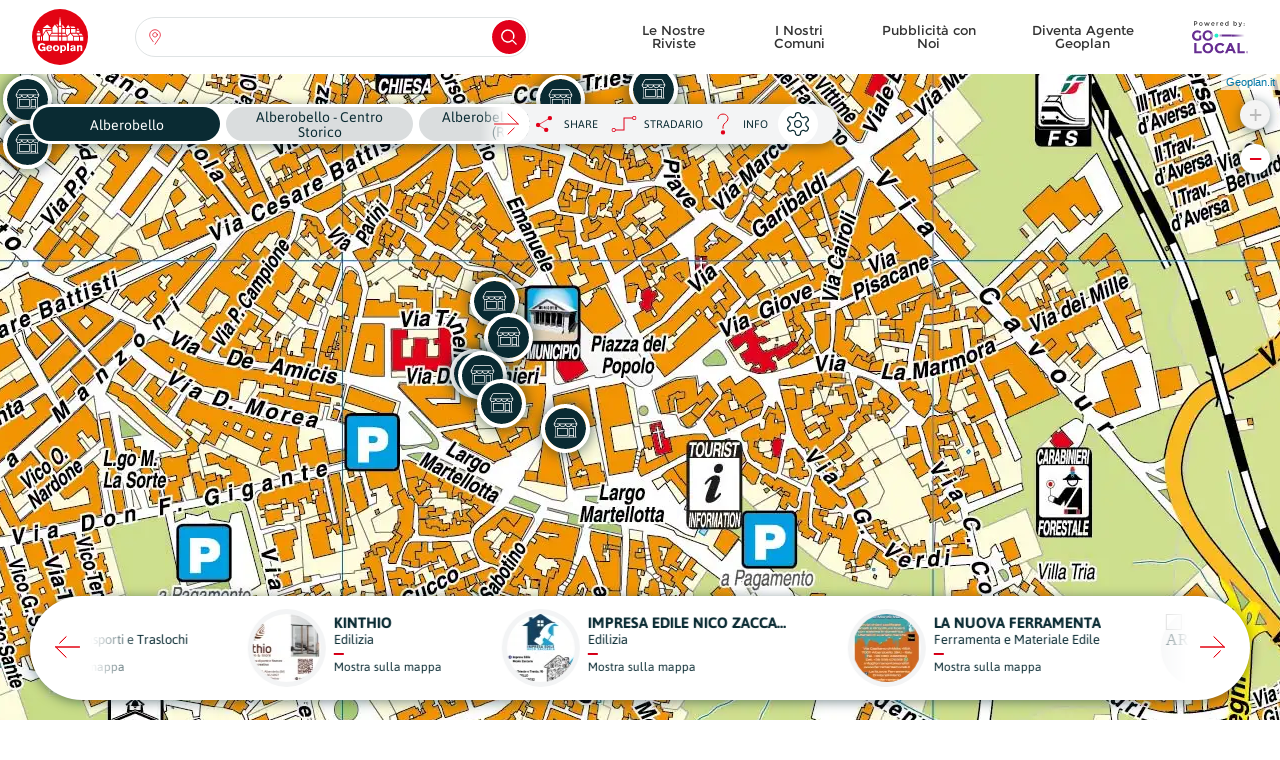

--- FILE ---
content_type: text/html; charset=UTF-8
request_url: https://www.geoplan.it/mappa/9737-alberobello
body_size: 10204
content:
<!DOCTYPE html><html lang="it"><head><meta charset="utf-8"><title>Mappa di Alberobello / Cartografia Aggiornata di Alberobello @ Geoplan.it</title><meta name="title" content="Mappa di Alberobello / Cartografia Aggiornata di Alberobello @ Geoplan.it"><meta property="og:title" content="Mappa di Alberobello / Cartografia Aggiornata di Alberobello @ Geoplan.it" /><meta name="description" content="Cartografia aggiornata dei Comuni Italiani. Mappe con dettagli relativi ad attività commerciali, servizi e monumenti. Riferimenti sulle cartine."><meta property="og:description" content="Cartografia aggiornata dei Comuni Italiani. Mappe con dettagli relativi ad attività commerciali, servizi e monumenti. Riferimenti sulle cartine." /><meta name="keywords" content="Alberobello, Alberobello, mappa Alberobello, carta Alberobello, stradario Alberobello, monumenti Alberobello, mappe, carte, mappe italia, cartografie, cartine stradali, stradari, cartine italia, monumenti, luoghi interesse"><meta property="og:image" content="https://www.geoplan.it/storage/app/uploads/public/663/0bf/9d5/6630bf9d51f5d892540233-256x256.jpg?token=5ae3d79347b7c04d6f7d253abcc75bac"><meta property="og:image:width" content="256"><meta property="og:image:height" content="256"><meta property="og:url" content="https://www.geoplan.it/mappa/9737-alberobello" /><meta property="og:type" content="website" /><meta name="author" content="Adhesive / Brand+Digital Designers"><meta name="viewport" content="width=device-width,initial-scale=1,maximum-scale=5,minimum-scale=1,user-scalable=yes"><meta name="generator" content="Geoplan.it"><link rel="apple-touch-icon" sizes="180x180" href="https://www.geoplan.it/themes/geoplan-2018/assets/favs/apple-touch-icon.png"><link rel="icon" type="image/png" sizes="32x32" href="https://www.geoplan.it/themes/geoplan-2018/assets/favs/favicon-32x32.png"><link rel="icon" type="image/png" sizes="192x192" href="https://www.geoplan.it/themes/geoplan-2018/assets/favs/android-chrome-192x192.png"><link rel="icon" type="image/png" sizes="16x16" href="https://www.geoplan.it/themes/geoplan-2018/assets/favs/favicon-16x16.png"><link rel="manifest" href="https://www.geoplan.it/themes/geoplan-2018/assets/favs/site.webmanifest"><link rel="mask-icon" href="https://www.geoplan.it/themes/geoplan-2018/assets/favs/safari-pinned-tab.svg" color="#e30413"><link rel="shortcut icon" href="https://www.geoplan.it/themes/geoplan-2018/assets/favs/favicon.ico"><meta name="apple-mobile-web-app-title" content="Geoplan.it"><meta name="application-name" content="Geoplan.it"><meta name="msapplication-TileColor" content="#e30413"><meta name="msapplication-TileImage" content="https://www.geoplan.it/themes/geoplan-2018/assets/favs/mstile-144x144.png"><meta name="msapplication-config" content="https://www.geoplan.it/themes/geoplan-2018/assets/favs/browserconfig.xml"><meta name="theme-color" content="#e30413"><style type="text/css" media="screen">
			@font-face {
				font-family: 'Asap-Bold';
				font-display: fallback;
				src: local('Asap Bold'), local('Asap-Bold'),
					url(https://www.geoplan.it/themes/geoplan-2018/assets/fonts/Asap-Bold.woff2) format('woff2'),
					url(https://www.geoplan.it/themes/geoplan-2018/assets/fonts/Asap-Bold.woff) format('woff'),
					url(https://www.geoplan.it/themes/geoplan-2018/assets/fonts/Asap-Bold.ttf) format('truetype');
				font-weight: normal;
				font-style: normal;
			}
			@font-face {
				font-family: 'Asap-Regular';
				font-display: fallback;
				src: local('Asap Regular'), local('Asap-Regular'),
					url(https://www.geoplan.it/themes/geoplan-2018/assets/fonts/Asap-Regular.woff2) format('woff2'),
					url(https://www.geoplan.it/themes/geoplan-2018/assets/fonts/Asap-Regular.woff) format('woff'),
					url(https://www.geoplan.it/themes/geoplan-2018/assets/fonts/Asap-Regular.ttf) format('truetype');
				font-weight: normal;
				font-style: normal;
			}
			@font-face {
				font-family: 'Montserrat-Bold';
				font-display: fallback;
				src: local('Montserrat Bold'), local('Montserrat-Bold'),
					url(https://www.geoplan.it/themes/geoplan-2018/assets/fonts/Montserrat-Bold.woff2) format('woff2'),
					url(https://www.geoplan.it/themes/geoplan-2018/assets/fonts/Montserrat-Bold.woff) format('woff'),
					url(https://www.geoplan.it/themes/geoplan-2018/assets/fonts/Montserrat-Bold.ttf) format('truetype');
				font-weight: normal;
				font-style: normal;
			}
			@font-face {
				font-family: 'Montserrat-Regular';
				font-display: fallback;
				src: local('Montserrat Regular'), local('Montserrat-Regular'),
					url(https://www.geoplan.it/themes/geoplan-2018/assets/fonts/Montserrat-Regular.woff2) format('woff2'),
					url(https://www.geoplan.it/themes/geoplan-2018/assets/fonts/Montserrat-Regular.woff) format('woff'),
					url(https://www.geoplan.it/themes/geoplan-2018/assets/fonts/Montserrat-Regular.ttf) format('truetype');
				font-weight: normal;
				font-style: normal;
			}
			@font-face {
				font-family: 'BadScript-Regular';
				font-display: fallback;
				src: local('BadScript Regular'), local('BadScript-Regular'),
					url(https://www.geoplan.it/themes/geoplan-2018/assets/fonts/BadScript-Regular.ttf) format('truetype');
				font-weight: normal;
				font-style: normal;
			}
			.font-badscript-regular {
				font-family: 'BadScript-Regular', sans-serif;
				font-weight: normal;
				font-style: normal;
			}
			.font-asap-regular {
				font-family: 'Asap-Regular', sans-serif;
				font-weight: normal;
				font-style: normal;
			}
			.font-asap-bold {
				font-family: 'Asap-Bold', sans-serif;
				font-weight: normal;
				font-style: normal;
			}
			.font-montserrat-regular {
				font-family: 'Montserrat-Regular', sans-serif;
				font-weight: normal;
				font-style: normal;
			}
			.font-montserrat-bold {
				font-family: 'Montserrat-Bold', sans-serif;
				font-weight: normal;
				font-style: normal;
			}
			.modal {
				display: none;
				opacity: 0;
			}

			header.stickynav {
				position: fixed;
				top: -94px;
				left: 0;
				right: 0;
				width: 100%;
				height: 56px;
			}
			.abdd_select .dropdown .lvl-1 {
				max-height: 0;
				overflow-y: auto;
				overflow-x: hidden;
			}
			#layout-content {
				opacity: 0;
				transition: opacity .3s ease-out;
			}
			#fixed_menu .menu-container {
				-webkit-transform: translateX(100%);
				transform: translateX(100%);
			}
		</style><link href="https://www.geoplan.it/combine/947b33d557e2569464cbbcef103f704a-1752167028" rel="preload" as="style" onload="this.onload=null;this.rel='stylesheet'"><noscript><link rel="stylesheet" href="https://www.geoplan.it/combine/947b33d557e2569464cbbcef103f704a-1752167028"></noscript></head><body class="map"><!-- Header --><input type="checkbox" id="abdd_main_menu_toggle" hidden /><input type="checkbox" id="toggle_search_mobile" hidden /><div class="header-placeholder"></div><header id="stickynav" class="stickynav align-items-center scrolled"><div class="inner d-flex align-items-center"><div class="container-fluid"><div class="row"><div class="col-6 col-md-2 col-lg-1"><div class="d-block d-md-none"><a class="" href="https://www.geoplan.it"><img class="logo" src="https://www.geoplan.it/themes/geoplan-2018/assets/img/icon_logo_sticky_nav.svg" alt="Geoplan" /></a></div><div class="d-none d-md-block"><a class="" href="https://www.geoplan.it"><img class="logo" src="https://www.geoplan.it/themes/geoplan-2018/assets/img/icon_logo_geoplan.svg" alt="Geoplan" /></a></div></div><div class="d-none d-md-flex align-items-center col-md-7 col-lg-4"><section class="abdd_select" style="width: 100%;"><div class="dropdown" style="width: 100%;"><label class="btn-default dropdown-toggle" type="button" data-toggle="dropdown"><div class="float-left loc-btn"></div><input class="main_input" type="text" tabindex="-1" name="c" autocomplete="off" /><div class="float-right magnifier-glass-btn"></div></label><div id="search_selection_results"><div class="inner float-right"></div></div><ul id="search_selections" class="dropdown-menu lvl-1"><div class="preloader">Caricamento...</div><div class="inner"><li class="t instr font-asap-bold">Seleziona una regione:</li><li class="t inp">Seleziona un'opzione:</li><li class="t no-results">Nessun risultato trovato</li><li class="dropdown-submenu" data-region=1><div class="o-c dc regions"><span class="loc"></span><div class="item"><div class="region-id" style="display: none;">1</div><div class="name">Abruzzo</div><div class="csf">Regione</div></div><span class="arrow"></span></div><ul class="dropdown-menu lvl-2 regions-dropdown-menu region-1"><li class="t clearfix"><div>Seleziona un'opzione:</div><div class="back o-c re">INDIETRO</div></li><!-- HERE --></ul></li><li class="dropdown-submenu" data-region=2><div class="o-c dc regions"><span class="loc"></span><div class="item"><div class="region-id" style="display: none;">2</div><div class="name">Basilicata</div><div class="csf">Regione</div></div><span class="arrow"></span></div><ul class="dropdown-menu lvl-2 regions-dropdown-menu region-2"><li class="t clearfix"><div>Seleziona un'opzione:</div><div class="back o-c re">INDIETRO</div></li><!-- HERE --></ul></li><li class="dropdown-submenu" data-region=3><div class="o-c dc regions"><span class="loc"></span><div class="item"><div class="region-id" style="display: none;">3</div><div class="name">Calabria</div><div class="csf">Regione</div></div><span class="arrow"></span></div><ul class="dropdown-menu lvl-2 regions-dropdown-menu region-3"><li class="t clearfix"><div>Seleziona un'opzione:</div><div class="back o-c re">INDIETRO</div></li><!-- HERE --></ul></li><li class="dropdown-submenu" data-region=4><div class="o-c dc regions"><span class="loc"></span><div class="item"><div class="region-id" style="display: none;">4</div><div class="name">Campania</div><div class="csf">Regione</div></div><span class="arrow"></span></div><ul class="dropdown-menu lvl-2 regions-dropdown-menu region-4"><li class="t clearfix"><div>Seleziona un'opzione:</div><div class="back o-c re">INDIETRO</div></li><!-- HERE --></ul></li><li class="dropdown-submenu" data-region=5><div class="o-c dc regions"><span class="loc"></span><div class="item"><div class="region-id" style="display: none;">5</div><div class="name">Emilia Romagna</div><div class="csf">Regione</div></div><span class="arrow"></span></div><ul class="dropdown-menu lvl-2 regions-dropdown-menu region-5"><li class="t clearfix"><div>Seleziona un'opzione:</div><div class="back o-c re">INDIETRO</div></li><!-- HERE --></ul></li><li class="dropdown-submenu" data-region=6><div class="o-c dc regions"><span class="loc"></span><div class="item"><div class="region-id" style="display: none;">6</div><div class="name">Friuli-Venezia Giulia</div><div class="csf">Regione</div></div><span class="arrow"></span></div><ul class="dropdown-menu lvl-2 regions-dropdown-menu region-6"><li class="t clearfix"><div>Seleziona un'opzione:</div><div class="back o-c re">INDIETRO</div></li><!-- HERE --></ul></li><li class="dropdown-submenu" data-region=7><div class="o-c dc regions"><span class="loc"></span><div class="item"><div class="region-id" style="display: none;">7</div><div class="name">Lazio</div><div class="csf">Regione</div></div><span class="arrow"></span></div><ul class="dropdown-menu lvl-2 regions-dropdown-menu region-7"><li class="t clearfix"><div>Seleziona un'opzione:</div><div class="back o-c re">INDIETRO</div></li><!-- HERE --></ul></li><li class="dropdown-submenu" data-region=8><div class="o-c dc regions"><span class="loc"></span><div class="item"><div class="region-id" style="display: none;">8</div><div class="name">Liguria</div><div class="csf">Regione</div></div><span class="arrow"></span></div><ul class="dropdown-menu lvl-2 regions-dropdown-menu region-8"><li class="t clearfix"><div>Seleziona un'opzione:</div><div class="back o-c re">INDIETRO</div></li><!-- HERE --></ul></li><li class="dropdown-submenu" data-region=9><div class="o-c dc regions"><span class="loc"></span><div class="item"><div class="region-id" style="display: none;">9</div><div class="name">Lombardia</div><div class="csf">Regione</div></div><span class="arrow"></span></div><ul class="dropdown-menu lvl-2 regions-dropdown-menu region-9"><li class="t clearfix"><div>Seleziona un'opzione:</div><div class="back o-c re">INDIETRO</div></li><!-- HERE --></ul></li><li class="dropdown-submenu" data-region=10><div class="o-c dc regions"><span class="loc"></span><div class="item"><div class="region-id" style="display: none;">10</div><div class="name">Marche</div><div class="csf">Regione</div></div><span class="arrow"></span></div><ul class="dropdown-menu lvl-2 regions-dropdown-menu region-10"><li class="t clearfix"><div>Seleziona un'opzione:</div><div class="back o-c re">INDIETRO</div></li><!-- HERE --></ul></li><li class="dropdown-submenu" data-region=11><div class="o-c dc regions"><span class="loc"></span><div class="item"><div class="region-id" style="display: none;">11</div><div class="name">Molise</div><div class="csf">Regione</div></div><span class="arrow"></span></div><ul class="dropdown-menu lvl-2 regions-dropdown-menu region-11"><li class="t clearfix"><div>Seleziona un'opzione:</div><div class="back o-c re">INDIETRO</div></li><!-- HERE --></ul></li><li class="dropdown-submenu" data-region=12><div class="o-c dc regions"><span class="loc"></span><div class="item"><div class="region-id" style="display: none;">12</div><div class="name">Piemonte</div><div class="csf">Regione</div></div><span class="arrow"></span></div><ul class="dropdown-menu lvl-2 regions-dropdown-menu region-12"><li class="t clearfix"><div>Seleziona un'opzione:</div><div class="back o-c re">INDIETRO</div></li><!-- HERE --></ul></li><li class="dropdown-submenu" data-region=13><div class="o-c dc regions"><span class="loc"></span><div class="item"><div class="region-id" style="display: none;">13</div><div class="name">Puglia</div><div class="csf">Regione</div></div><span class="arrow"></span></div><ul class="dropdown-menu lvl-2 regions-dropdown-menu region-13"><li class="t clearfix"><div>Seleziona un'opzione:</div><div class="back o-c re">INDIETRO</div></li><!-- HERE --></ul></li><li class="dropdown-submenu" data-region=14><div class="o-c dc regions"><span class="loc"></span><div class="item"><div class="region-id" style="display: none;">14</div><div class="name">Sardegna</div><div class="csf">Regione</div></div><span class="arrow"></span></div><ul class="dropdown-menu lvl-2 regions-dropdown-menu region-14"><li class="t clearfix"><div>Seleziona un'opzione:</div><div class="back o-c re">INDIETRO</div></li><!-- HERE --></ul></li><li class="dropdown-submenu" data-region=15><div class="o-c dc regions"><span class="loc"></span><div class="item"><div class="region-id" style="display: none;">15</div><div class="name">Sicilia</div><div class="csf">Regione</div></div><span class="arrow"></span></div><ul class="dropdown-menu lvl-2 regions-dropdown-menu region-15"><li class="t clearfix"><div>Seleziona un'opzione:</div><div class="back o-c re">INDIETRO</div></li><!-- HERE --></ul></li><li class="dropdown-submenu" data-region=16><div class="o-c dc regions"><span class="loc"></span><div class="item"><div class="region-id" style="display: none;">16</div><div class="name">Toscana</div><div class="csf">Regione</div></div><span class="arrow"></span></div><ul class="dropdown-menu lvl-2 regions-dropdown-menu region-16"><li class="t clearfix"><div>Seleziona un'opzione:</div><div class="back o-c re">INDIETRO</div></li><!-- HERE --></ul></li><li class="dropdown-submenu" data-region=17><div class="o-c dc regions"><span class="loc"></span><div class="item"><div class="region-id" style="display: none;">17</div><div class="name">Trentino-Alto Adige</div><div class="csf">Regione</div></div><span class="arrow"></span></div><ul class="dropdown-menu lvl-2 regions-dropdown-menu region-17"><li class="t clearfix"><div>Seleziona un'opzione:</div><div class="back o-c re">INDIETRO</div></li><!-- HERE --></ul></li><li class="dropdown-submenu" data-region=18><div class="o-c dc regions"><span class="loc"></span><div class="item"><div class="region-id" style="display: none;">18</div><div class="name">Umbria</div><div class="csf">Regione</div></div><span class="arrow"></span></div><ul class="dropdown-menu lvl-2 regions-dropdown-menu region-18"><li class="t clearfix"><div>Seleziona un'opzione:</div><div class="back o-c re">INDIETRO</div></li><!-- HERE --></ul></li><li class="dropdown-submenu" data-region=19><div class="o-c dc regions"><span class="loc"></span><div class="item"><div class="region-id" style="display: none;">19</div><div class="name">Valle d&#039;Aosta</div><div class="csf">Regione</div></div><span class="arrow"></span></div><ul class="dropdown-menu lvl-2 regions-dropdown-menu region-19"><li class="t clearfix"><div>Seleziona un'opzione:</div><div class="back o-c re">INDIETRO</div></li><!-- HERE --></ul></li><li class="dropdown-submenu" data-region=20><div class="o-c dc regions"><span class="loc"></span><div class="item"><div class="region-id" style="display: none;">20</div><div class="name">Veneto</div><div class="csf">Regione</div></div><span class="arrow"></span></div><ul class="dropdown-menu lvl-2 regions-dropdown-menu region-20"><li class="t clearfix"><div>Seleziona un'opzione:</div><div class="back o-c re">INDIETRO</div></li><!-- HERE --></ul></li><li class="t loading">Caricamento...</li><li class="t too-many-results mappe"><span class="h">La tua ricerca ha restituito <span></span> altre mappe.<br>Si prega di aggiungere più termini per restringere la ricerca.</span></li><li class="t too-many-results monumenti"><span class="h">La tua ricerca ha restituito <span></span> altri monumenti.<br>Si prega di aggiungere più termini per restringere la ricerca.</span></li><li class="t too-many-results strade"><span class="h">La tua ricerca ha restituito <span></span> altri strade.<br>Si prega di aggiungere più termini per restringere la ricerca.</span></li></div></ul></div></section></div><div class="d-none d-lg-flex align-items-center justify-content-end col-lg-7"><div class="d-flex align-items-center"><ul class="comercial d-flex font-montserrat-regular"><li role="presentation" class="  "><a href="https://www.geoplan.it/le-nostre-riviste" >
                Le Nostre Riviste
            </a></li><li role="presentation" class="  "><a href="https://www.geoplan.it/i-nostri-progetti" >
                I Nostri Comuni
            </a></li><li role="presentation" class="  "><a href="https://www.geoplan.it/diventa-nostro-cliente" >
                Pubblicità con Noi
            </a></li><li role="presentation" class="  "><a href="https://www.geoplan.it/diventa-agente-geoplan" >
                Diventa Agente Geoplan
            </a></li></ul><div class="d-none d-lg-inline-block"><a href="https://www.golocal.guide/italy/SR" target="_blank" rel="noopener"><img class="golocal-logo" src="https://www.geoplan.it/themes/geoplan-2018/assets/img/icon_logo_go_local.svg" alt="Go.local" /></a></div></div></div><div class="col-6 col-md-3 d-flex align-items-center justify-content-end pr-0 d-lg-none"><div class="d-flex align-items-center"><label for="toggle_search_mobile" class="search d-md-none"><div class="search-icon"></div><div class="close-btn"><span class="bgc-red"></span><span class="bgc-red"></span></div><div class="rect"></div></label><div><label id="abdd_main_menu_button_sticky" for="abdd_main_menu_toggle" class="d-lg-none"><div class="abdd_main_menu_toggle"><div class="hamburger"><span></span><span></span><span></span></div><div class="cross"><span></span><span></span></div></div></label></div></div></div></div></div></div></header><section id="search_menu"><label for="toggle_search_mobile" class="backdrop"></label><div class="menu-container"><div class="container-fluid"><div class="row"><div class="col-12"><div class="txt text-center">Cerca una regione, una provincia, una città, una strada o un monumento:</div><div class="search-box"><section id="search_menu_search" class="abdd_select" style="width: 100%;"><div class="dropdown" style="width: 100%;"><label class="btn-default dropdown-toggle" type="button" data-toggle="dropdown"><div class="float-left loc-btn"></div><input class="main_input" tabindex="-1" type="text" /><div class="float-right magnifier-glass-btn"></div></label></div></section></div></div></div></div></div></section><label id="abdd_main_menu_button" for="abdd_main_menu_toggle" class="scrolled d-lg-none"><div class="abdd_main_menu_toggle"><div class="hamburger"><span></span><span></span><span></span></div><div class="cross"><span></span><span></span></div></div></label><section id="fixed_menu"><label for="abdd_main_menu_toggle" class="backdrop"></label><div class="menu-container"><div class="inner"><label class="inner-cut-out" for="abdd_main_menu_toggle"></label><div class="no-clicky"></div><label class="outer-top-cut-out" for="abdd_main_menu_toggle"></label><nav><div class="logo-holder"><img class="logo" src="https://www.geoplan.it/themes/geoplan-2018/assets/img/icon_logo.svg" alt="Geoplan" /></div><ul class="comercial text-left"><li role="presentation" class="  "><a href="https://www.geoplan.it/le-nostre-riviste" >
                Le Nostre Riviste
            </a></li><li role="presentation" class="  has-icon icon-agent-fff"><a href="https://www.geoplan.it/diventa-agente-geoplan" >
                Diventa Agente Geoplan
            </a></li><li role="presentation" class="  has-icon icon-shop-fff"><a href="https://www.geoplan.it/diventa-nostro-cliente" >
                Pubblicità con Noi
            </a></li><li role="presentation" class="  has-icon icon-county-fff"><a href="https://www.geoplan.it/i-nostri-progetti" >
                I Nostri Comuni
            </a></li></ul><ul class="institucional text-left"><li role="presentation" class="  "><a href="https://www.geoplan.it/chi-siamo" >
                Chi Siamo
            </a></li><li role="presentation" class="  "><a href="https://www.geoplan.it/contatti" >
                Contatti
            </a></li></ul><div class="sn d-flex justify-content-around"><a href="https://www.facebook.com/geoplan.it/" target="_blank" rel="noopener"><img src="https://www.geoplan.it/themes/geoplan-2018/assets/img/icon_fb_fff.svg" alt="Facebook" /></a><a href="https://www.instagram.com/geoplan_italia/" target="_blank" rel="noopener"><img src="https://www.geoplan.it/themes/geoplan-2018/assets/img/icon_insta_fff.svg" alt="Instagram" /></a></div></nav></div></div></section><!-- Content --><div id="layout-content"><input id="toggle_map_detail_modal" type="checkbox" hidden /><section id="map_wrapper"><div id="map"></div><div class="local-businesses"><div class="inner"><div class="slick-prev"></div><div class="slick-next"></div><div class="carousel"><div class="d-flex align-items-center justify-content-center pos"><label data-id="111311" for="toggle_map_detail_modal" class="bsns d-flex align-items-center justify-content-center"><div class="inner"><div class="float-left img-holder"><picture class="responsive"><source data-srcset="https://www.geoplan.it/storage/app/media/imageresizecache/6e2/200/703/6e220070300749dd87d59280dc89509fba08e13e86b69426b7907b6bb2ebef2e.webp 1x, https://www.geoplan.it/storage/app/media/imageresizecache/98b/84c/ee2/98b84cee2a11bafc8c329d22dc746b2c773d93fc159b79ae47edb29982c695ab.webp 2x" type="image/webp"><img class="lazy" data-src="https://www.geoplan.it/storage/app/uploads/public/664/617/396/664617396c92a065825278-68x68-mode(crop).jpg?token=3c2d068cb6d9d247725d0c26e09ccf95" alt="EURO TAXI" title="EURO TAXI" /></picture></div><div class="float-right txt-holder"><div class="title font-asap-bold" title="EURO TAXI">EURO TAXI</div><div class="subtitle" title="Noleggio, Trasporti e Traslochi">Noleggio, Trasporti e Traslochi</div><hr /><div class="link">Mostra sulla mappa</div></div></div></label></div><div class="d-flex align-items-center justify-content-center pos"><label data-id="111314" for="toggle_map_detail_modal" class="bsns d-flex align-items-center justify-content-center"><div class="inner"><div class="float-left img-holder"><picture class="responsive"><source data-srcset="https://www.geoplan.it/storage/app/media/imageresizecache/fa3/a46/8fb/fa3a468fb8841749ad3d1fd6a54f1216b39d4aa4a86335ff0c3e805527cef3d4.webp 1x, https://www.geoplan.it/storage/app/media/imageresizecache/b6b/469/2f2/b6b4692f21cc954bbcdb141baa34a85fcafb39d571cf7793874bb5b20d47f4d9.webp 2x" type="image/webp"><img class="lazy" data-src="https://www.geoplan.it/storage/app/uploads/public/664/617/498/664617498e3ce518931169-68x68-mode(crop).jpg?token=963d2d63465694d2cba12094984b0759" alt="KINTHIO" title="KINTHIO" /></picture></div><div class="float-right txt-holder"><div class="title font-asap-bold" title="KINTHIO">KINTHIO</div><div class="subtitle" title="Edilizia">Edilizia</div><hr /><div class="link">Mostra sulla mappa</div></div></div></label></div><div class="d-flex align-items-center justify-content-center pos"><label data-id="111316" for="toggle_map_detail_modal" class="bsns d-flex align-items-center justify-content-center"><div class="inner"><div class="float-left img-holder"><picture class="responsive"><source data-srcset="https://www.geoplan.it/storage/app/media/imageresizecache/f3e/4ae/f5c/f3e4aef5cbd162a81f672aa6abdc9416932f6524837e3ad5044e78b98771a014.webp 1x, https://www.geoplan.it/storage/app/media/imageresizecache/ca0/c90/938/ca0c9093881be02bbd06fac676ec7bf673d3f249476c4d715088fc331b9c8104.webp 2x" type="image/webp"><img class="lazy" data-src="https://www.geoplan.it/storage/app/uploads/public/664/617/5bc/6646175bc6298986104901-68x68-mode(crop).jpg?token=87d61602e12193057a99cc11a6696ed5" alt="IMPRESA EDILE NICO ZACCARIA" title="IMPRESA EDILE NICO ZACCARIA" /></picture></div><div class="float-right txt-holder"><div class="title font-asap-bold" title="IMPRESA EDILE NICO ZACCARIA">IMPRESA EDILE NICO ZACCARIA</div><div class="subtitle" title="Edilizia">Edilizia</div><hr /><div class="link">Mostra sulla mappa</div></div></div></label></div><div class="d-flex align-items-center justify-content-center pos"><label data-id="111313" for="toggle_map_detail_modal" class="bsns d-flex align-items-center justify-content-center"><div class="inner"><div class="float-left img-holder"><picture class="responsive"><source data-srcset="https://www.geoplan.it/storage/app/media/imageresizecache/499/b81/f7b/499b81f7b5ecf5cf6b4bdb0e7ed70091a1a78721b2a54958917ed266229138af.webp 1x, https://www.geoplan.it/storage/app/media/imageresizecache/84a/e27/02a/84ae2702af0fcff9c7cbc9b0f6da21c513087abbf0486d96322d99318de081e7.webp 2x" type="image/webp"><img class="lazy" data-src="https://www.geoplan.it/storage/app/uploads/public/664/617/63a/66461763a72b4602908800-68x68-mode(crop).jpg?token=de0b2d1f8f707e18693b5330bde0e3b5" alt="LA NUOVA FERRAMENTA" title="LA NUOVA FERRAMENTA" /></picture></div><div class="float-right txt-holder"><div class="title font-asap-bold" title="LA NUOVA FERRAMENTA">LA NUOVA FERRAMENTA</div><div class="subtitle" title="Ferramenta e Materiale Edile">Ferramenta e Materiale Edile</div><hr /><div class="link">Mostra sulla mappa</div></div></div></label></div><div class="d-flex align-items-center justify-content-center pos"><label data-id="111315" for="toggle_map_detail_modal" class="bsns d-flex align-items-center justify-content-center"><div class="inner"><div class="float-left img-holder"><picture class="responsive"><source data-srcset="https://www.geoplan.it/storage/app/media/imageresizecache/533/e33/d10/533e33d108d712aedc2a553abbb1fc0400fc97e426e5510ffb5bb6068e833b83.webp 1x, https://www.geoplan.it/storage/app/media/imageresizecache/28b/08d/3a5/28b08d3a5d41cb48e9983ccc94f9b0c6d5f02a3fecd9f5b3deadc1933705e802.webp 2x" type="image/webp"><img class="lazy" data-src="https://www.geoplan.it/storage/app/uploads/public/664/617/6fa/6646176fa0e06979263213-68x68-mode(crop).jpg?token=86c556d8ce473920c022990b36e73bb7" alt="ARTELAT" title="ARTELAT" /></picture></div><div class="float-right txt-holder"><div class="title font-asap-bold" title="ARTELAT">ARTELAT</div><div class="subtitle" title="Alimentari e Supermercati">Alimentari e Supermercati</div><hr /><div class="link">Mostra sulla mappa</div></div></div></label></div><div class="d-flex align-items-center justify-content-center pos"><label data-id="111321" for="toggle_map_detail_modal" class="bsns d-flex align-items-center justify-content-center"><div class="inner"><div class="float-left img-holder"><picture class="responsive"><source data-srcset="https://www.geoplan.it/storage/app/media/imageresizecache/0f8/2a8/efc/0f82a8efc7e88a06e31fb3181d82955d29c4a68ea9551d8bce3b35605c53d035.webp 1x, https://www.geoplan.it/storage/app/media/imageresizecache/b2d/82e/151/b2d82e1518c95ab50d43e332a2129efccc08e6ba3df61ee637d816b819e7ad35.webp 2x" type="image/webp"><img class="lazy" data-src="https://www.geoplan.it/storage/app/uploads/public/664/617/7c8/6646177c8fa55495883851-68x68-mode(crop).jpg?token=808e21ffaf23d4655935702fb4b08bb2" alt="ESTELUX" title="ESTELUX" /></picture></div><div class="float-right txt-holder"><div class="title font-asap-bold" title="ESTELUX">ESTELUX</div><div class="subtitle" title="Centri Estetici, Benessere e Bellezza">Centri Estetici, Benessere e Bellezza</div><hr /><div class="link">Mostra sulla mappa</div></div></div></label></div><div class="d-flex align-items-center justify-content-center pos"><label data-id="111317" for="toggle_map_detail_modal" class="bsns d-flex align-items-center justify-content-center"><div class="inner"><div class="float-left img-holder"><picture class="responsive"><source data-srcset="https://www.geoplan.it/storage/app/media/imageresizecache/23f/c00/d19/23fc00d19d562c0e3a954e64e83accb5ccb4477149732855274ae2ad2d21b3ee.webp 1x, https://www.geoplan.it/storage/app/media/imageresizecache/6cd/603/ed7/6cd603ed72ed98a76e82457ffef847f4d87cb6e2cd2e0828cd9a3c8b4f5fbc2b.webp 2x" type="image/webp"><img class="lazy" data-src="https://www.geoplan.it/storage/app/uploads/public/664/617/881/66461788177ef677611326-68x68-mode(crop).jpg?token=babd1f3903c0da806d5c8c92867f31ce" alt="GUSTO" title="GUSTO" /></picture></div><div class="float-right txt-holder"><div class="title font-asap-bold" title="GUSTO">GUSTO</div><div class="subtitle" title="Alimentari e Supermercati">Alimentari e Supermercati</div><hr /><div class="link">Mostra sulla mappa</div></div></div></label></div><div class="d-flex align-items-center justify-content-center pos"><label data-id="111318" for="toggle_map_detail_modal" class="bsns d-flex align-items-center justify-content-center"><div class="inner"><div class="float-left img-holder"><picture class="responsive"><source data-srcset="https://www.geoplan.it/storage/app/media/imageresizecache/c84/b55/873/c84b5587379fe15cabe9e08dab7c12affda9b5e1c11e9e3ee1a21ec92530e9ce.webp 1x, https://www.geoplan.it/storage/app/media/imageresizecache/cd9/a63/718/cd9a637185b3923c9ffaa0e85c4dc8360cff1ccdef4d0b995e1b9ed72da4243b.webp 2x" type="image/webp"><img class="lazy" data-src="https://www.geoplan.it/storage/app/uploads/public/664/617/946/664617946e8d1429285121-68x68-mode(crop).jpg?token=c66f0dbbf81db94f6f4ad94e2565ab3a" alt="100 METRI CUBI" title="100 METRI CUBI" /></picture></div><div class="float-right txt-holder"><div class="title font-asap-bold" title="100 METRI CUBI">100 METRI CUBI</div><div class="subtitle" title="Ristoranti e Pizzerie">Ristoranti e Pizzerie</div><hr /><div class="link">Mostra sulla mappa</div></div></div></label></div><div class="d-flex align-items-center justify-content-center pos"><label data-id="111322" for="toggle_map_detail_modal" class="bsns d-flex align-items-center justify-content-center"><div class="inner"><div class="float-left img-holder"><picture class="responsive"><source data-srcset="https://www.geoplan.it/storage/app/media/imageresizecache/084/02a/5b8/08402a5b809d21df24651fc8a4af9c5657aea21e959cede16be9d380025cb9b0.webp 1x, https://www.geoplan.it/storage/app/media/imageresizecache/ff8/513/39b/ff851339bea37a52eebfdeafbe81cc30d1e3138a39e92e288832a635393d0a7d.webp 2x" type="image/webp"><img class="lazy" data-src="https://www.geoplan.it/storage/app/uploads/public/664/617/9e3/6646179e33cb8634298419-68x68-mode(crop).jpg?token=fd55929cba3b6737ac65d57e4e446c30" alt="GIORGIO REVISIONI" title="GIORGIO REVISIONI" /></picture></div><div class="float-right txt-holder"><div class="title font-asap-bold" title="GIORGIO REVISIONI">GIORGIO REVISIONI</div><div class="subtitle" title="Autofficine, Riparazioni e Manutenzioni">Autofficine, Riparazioni e Manutenzioni</div><hr /><div class="link">Mostra sulla mappa</div></div></div></label></div><div class="d-flex align-items-center justify-content-center pos"><label data-id="111328" for="toggle_map_detail_modal" class="bsns d-flex align-items-center justify-content-center"><div class="inner"><div class="float-left img-holder"><picture class="responsive"><source data-srcset="https://www.geoplan.it/storage/app/media/imageresizecache/de1/60b/212/de160b212c49c05f0ae513eb42f65d428adebe9c753f808c90fadb80e630ad80.webp 1x, https://www.geoplan.it/storage/app/media/imageresizecache/70b/8fe/261/70b8fe261642d27f02855f1bef2ba6cf924ae2cff749b8cf13f2c2e3d7f093a9.webp 2x" type="image/webp"><img class="lazy" data-src="https://www.geoplan.it/storage/app/uploads/public/664/617/a67/664617a671e15562761670-68x68-mode(crop).jpg?token=1ee50d84934a9a7f9dd855afe8415dbf" alt="TRULLO D&#039;ORO" title="TRULLO D&#039;ORO" /></picture></div><div class="float-right txt-holder"><div class="title font-asap-bold" title="TRULLO D&#039;ORO">TRULLO D&#039;ORO</div><div class="subtitle" title="Ristoranti e Pizzerie">Ristoranti e Pizzerie</div><hr /><div class="link">Mostra sulla mappa</div></div></div></label></div><div class="d-flex align-items-center justify-content-center pos"><label data-id="111330" for="toggle_map_detail_modal" class="bsns d-flex align-items-center justify-content-center"><div class="inner"><div class="float-left img-holder"><picture class="responsive"><source data-srcset="https://www.geoplan.it/storage/app/media/imageresizecache/aa2/ae0/40b/aa2ae040bcaa02d4def4884e1103c61a1b0fb7cb19df7087c68bc04438ce801b.webp 1x, https://www.geoplan.it/storage/app/media/imageresizecache/ba6/d33/8b0/ba6d338b079788e5ad99058dbf1e04ac1230cc3558e25d39060c4b8ec24a2cc2.webp 2x" type="image/webp"><img class="lazy" data-src="https://www.geoplan.it/storage/app/uploads/public/664/617/b3d/664617b3d6b71007649939-68x68-mode(crop).jpg?token=6b4e2eadda8e6c7ded0d707ce4017c07" alt="MACELLERIA BRACERIA D&#039;ONGHIA" title="MACELLERIA BRACERIA D&#039;ONGHIA" /></picture></div><div class="float-right txt-holder"><div class="title font-asap-bold" title="MACELLERIA BRACERIA D&#039;ONGHIA">MACELLERIA BRACERIA D&#039;ONGHIA</div><div class="subtitle" title="Macellerie e Gastronomie">Macellerie e Gastronomie</div><hr /><div class="link">Mostra sulla mappa</div></div></div></label></div><div class="d-flex align-items-center justify-content-center pos"><label data-id="111331" for="toggle_map_detail_modal" class="bsns d-flex align-items-center justify-content-center"><div class="inner"><div class="float-left img-holder"><picture class="responsive"><source data-srcset="https://www.geoplan.it/storage/app/media/imageresizecache/59a/635/760/59a635760c07760ad04d749e4d52201076fb3623fbdfd2fe8a8110e30fde58d1.webp 1x, https://www.geoplan.it/storage/app/media/imageresizecache/ccf/e46/770/ccfe467708bb023a2de2c1481e228d7c13f9297a5f752017b9394ac9548cdd55.webp 2x" type="image/webp"><img class="lazy" data-src="https://www.geoplan.it/storage/app/uploads/public/664/617/c25/664617c25a844184453411-68x68-mode(crop).jpg?token=107b7573011b87f82f95106508a3d233" alt="COPPINO" title="COPPINO" /></picture></div><div class="float-right txt-holder"><div class="title font-asap-bold" title="COPPINO">COPPINO</div><div class="subtitle" title="Ristoranti e Pizzerie">Ristoranti e Pizzerie</div><hr /><div class="link">Mostra sulla mappa</div></div></div></label></div><div class="d-flex align-items-center justify-content-center pos"><label data-id="111332" for="toggle_map_detail_modal" class="bsns d-flex align-items-center justify-content-center"><div class="inner"><div class="float-left img-holder"><picture class="responsive"><source data-srcset="https://www.geoplan.it/storage/app/media/imageresizecache/3ea/700/823/3ea7008239f8d72e432b6aa18ae8c1a090d166f5a3d3842f0bec5ebb063cb19c.webp 1x, https://www.geoplan.it/storage/app/media/imageresizecache/166/d12/49d/166d1249dad04a783043c5d45c7bbec4a2ec6a520ed30870ff3e8bfadb0f86e4.webp 2x" type="image/webp"><img class="lazy" data-src="https://www.geoplan.it/storage/app/uploads/public/664/617/d7b/664617d7b036b395236575-68x68-mode(crop).jpg?token=1d0bee5c1e766bf1ae7b316a7768f09a" alt="88 GRADI" title="88 GRADI" /></picture></div><div class="float-right txt-holder"><div class="title font-asap-bold" title="88 GRADI">88 GRADI</div><div class="subtitle" title="Bar, Pub e Caffè">Bar, Pub e Caffè</div><hr /><div class="link">Mostra sulla mappa</div></div></div></label></div><div class="d-flex align-items-center justify-content-center pos"><label data-id="111334" for="toggle_map_detail_modal" class="bsns d-flex align-items-center justify-content-center"><div class="inner"><div class="float-left img-holder"><picture class="responsive"><source data-srcset="https://www.geoplan.it/storage/app/media/imageresizecache/3bc/d47/fb3/3bcd47fb3491f65809647f41e4c4312ec2c3bb95e211962c9c1683fada190eba.webp 1x, https://www.geoplan.it/storage/app/media/imageresizecache/e4a/97c/b92/e4a97cb92fc71e3e1f94a3c54dc0c97711c7bb51e42344a5a180c51416d4c717.webp 2x" type="image/webp"><img class="lazy" data-src="https://www.geoplan.it/storage/app/uploads/public/664/617/ec4/664617ec410b5434181705-68x68-mode(crop).jpg?token=618bc865790f322a7114b8c3092b352b" alt="TRULLO GARDEN" title="TRULLO GARDEN" /></picture></div><div class="float-right txt-holder"><div class="title font-asap-bold" title="TRULLO GARDEN">TRULLO GARDEN</div><div class="subtitle" title="Ristoranti e Pizzerie">Ristoranti e Pizzerie</div><hr /><div class="link">Mostra sulla mappa</div></div></div></label></div><div class="d-flex align-items-center justify-content-center pos"><label data-id="111333" for="toggle_map_detail_modal" class="bsns d-flex align-items-center justify-content-center"><div class="inner"><div class="float-left img-holder"><picture class="responsive"><source data-srcset="https://www.geoplan.it/storage/app/media/imageresizecache/26f/145/1e9/26f1451e9eda32db13c6caa071bfa66a8905bda0ae93d8f2caa9e1136b4bc54b.webp 1x, https://www.geoplan.it/storage/app/media/imageresizecache/db4/445/265/db4445265cdf4b5c081715ee230d2b2ca29b20c619e01c82abad27f035f17a18.webp 2x" type="image/webp"><img class="lazy" data-src="https://www.geoplan.it/storage/app/uploads/public/664/618/090/66461809042fd930948743-68x68-mode(crop).jpg?token=5567e89ef8ed0d326536c3755492ca07" alt="BLUWASH" title="BLUWASH" /></picture></div><div class="float-right txt-holder"><div class="title font-asap-bold" title="BLUWASH">BLUWASH</div><div class="subtitle" title="Lavanderie">Lavanderie</div><hr /><div class="link">Mostra sulla mappa</div></div></div></label></div><div class="d-flex align-items-center justify-content-center pos"><label data-id="111303" for="toggle_map_detail_modal" class="bsns d-flex align-items-center justify-content-center"><div class="inner"><div class="float-left img-holder"><picture class="responsive"><source data-srcset="https://www.geoplan.it/storage/app/media/imageresizecache/7ac/d99/0bc/7acd990bcbe911b915c86647730e6ae871f31995b392a4940c24cea7e4dfb5fc.webp 1x, https://www.geoplan.it/storage/app/media/imageresizecache/1a5/589/919/1a5589919fde13bcecd39197577e12494a3f23de8141b318707e16002d15e08b.webp 2x" type="image/webp"><img class="lazy" data-src="https://www.geoplan.it/storage/app/uploads/public/664/617/fd7/664617fd74964127059042-68x68-mode(crop).jpg?token=68983bc4a1b2c33a3fcf451771a6faff" alt="GIFT IDEA" title="GIFT IDEA" /></picture></div><div class="float-right txt-holder"><div class="title font-asap-bold" title="GIFT IDEA">GIFT IDEA</div><div class="subtitle" title="Cartolerie e Cancelleria">Cartolerie e Cancelleria</div><hr /><div class="link">Mostra sulla mappa</div></div></div></label></div><div class="d-flex align-items-center justify-content-center pos"><label data-id="111306" for="toggle_map_detail_modal" class="bsns d-flex align-items-center justify-content-center"><div class="inner"><div class="float-left img-holder"><picture class="responsive"><source data-srcset="https://www.geoplan.it/storage/app/media/imageresizecache/959/dd5/313/959dd5313b8f67e1f63cb798d1e3c29d84c7121e2365321c329c002622c6ab80.webp 1x, https://www.geoplan.it/storage/app/media/imageresizecache/ee9/599/844/ee95998446e8adfb21107f066cbdd6824b560fe6c8626198d62bce61e61e79c1.webp 2x" type="image/webp"><img class="lazy" data-src="https://www.geoplan.it/storage/app/uploads/public/664/618/138/664618138e446599444940-68x68-mode(crop).jpg?token=344c441aa036d5d4e04962c14b566eb1" alt="PROFUMI DAL PONTE" title="PROFUMI DAL PONTE" /></picture></div><div class="float-right txt-holder"><div class="title font-asap-bold" title="PROFUMI DAL PONTE">PROFUMI DAL PONTE</div><div class="subtitle" title="Panifici e Pasticcerie">Panifici e Pasticcerie</div><hr /><div class="link">Mostra sulla mappa</div></div></div></label></div><div class="d-flex align-items-center justify-content-center pos"><label data-id="111404" for="toggle_map_detail_modal" class="bsns d-flex align-items-center justify-content-center"><div class="inner"><div class="float-left img-holder"><picture class="responsive"><source data-srcset="https://www.geoplan.it/storage/app/media/imageresizecache/d11/a89/b14/d11a89b14c01be96e857334d8ec01ea47e004446d1ad535409463eba3dd93eec.webp 1x, https://www.geoplan.it/storage/app/media/imageresizecache/95d/c76/6a2/95dc766a2f802fe497a33ee24dc80620806039117c45fbbcda10a5c59efcf991.webp 2x" type="image/webp"><img class="lazy" data-src="https://www.geoplan.it/storage/app/uploads/public/default-not-found-68x68-mode(crop).jpg?token=436f7cb5f8d003a1322adece97d6b953" alt="BELLAVISTA" title="BELLAVISTA" /></picture></div><div class="float-right txt-holder"><div class="title font-asap-bold" title="BELLAVISTA">BELLAVISTA</div><div class="subtitle" title="Ristoranti e Pizzerie">Ristoranti e Pizzerie</div><hr /><div class="link">Mostra sulla mappa</div></div></div></label></div><div class="d-flex align-items-center justify-content-center pos"><label data-id="111406" for="toggle_map_detail_modal" class="bsns d-flex align-items-center justify-content-center"><div class="inner"><div class="float-left img-holder"><picture class="responsive"><source data-srcset="https://www.geoplan.it/storage/app/media/imageresizecache/482/c42/10f/482c4210ff3dff6d933629e2a2487ac13f7776a20b0e55eecd62fc4671d80ceb.webp 1x, https://www.geoplan.it/storage/app/media/imageresizecache/7ae/41e/ccd/7ae41eccd923f8973ac390aead60887a5dcee76204171d9ddf37fa210abb91ee.webp 2x" type="image/webp"><img class="lazy" data-src="https://www.geoplan.it/storage/app/uploads/public/664/618/37e/66461837eff55262369920-68x68-mode(crop).jpg?token=fc7f347640451c259da68629b1747386" alt="CASA NOVA" title="CASA NOVA" /></picture></div><div class="float-right txt-holder"><div class="title font-asap-bold" title="CASA NOVA">CASA NOVA</div><div class="subtitle" title="Ristoranti e Pizzerie">Ristoranti e Pizzerie</div><hr /><div class="link">Mostra sulla mappa</div></div></div></label></div></div></div></div><div class="detail-modal"><label for="toggle_map_detail_modal" class="backdrop"></label><div class="box"><div class="inner text-center d-flex flex-column"><label for="toggle_map_detail_modal" class="close-btn"><img src="https://www.geoplan.it/themes/geoplan-2018/assets/img/icon_close_btn.svg" /></label><div class="img-holder"><picture><img /></picture></div><div class="bottom-info" style="padding-bottom: 20px;"><div class="identity d-table"><div class="d-table-cell logo-holder"><img /></div><div class="d-table-cell align-bottom text-left"><div class="title font-asap-bold"></div><div class="category d-flex align-items-end"><img src="https://www.geoplan.it/themes/geoplan-2018/assets/img/icon_shop_gray.svg" /><span></span></div></div></div><div class="info-holder"><div class="d-table-row location"><div class="d-table-cell"><img src="https://www.geoplan.it/themes/geoplan-2018/assets/img/icon_location_gray.svg" /></div><div class="d-table-cell text-left txt"></div></div><div class="d-table-row description"><div class="d-table-cell"><img src="https://www.geoplan.it/themes/geoplan-2018/assets/img/icon_info_gray.svg" /></div><div class="d-table-cell text-left txt"></div></div><div class="d-table-row phone"><div class="d-table-cell"><img src="https://www.geoplan.it/themes/geoplan-2018/assets/img/icon_phone_gray.svg" width="20" /></div><div class="d-table-cell text-left txt"></div></div><div class="d-table-row website"><div class="d-table-cell"><img src="https://www.geoplan.it/themes/geoplan-2018/assets/img/icon_road.svg" width="20" /></div><div class="d-table-cell text-left txt"><a href="#" target="_blank" rel="noopener"></a></div></div><div class="social-networks"></div></div><div class="btn-holder golocalurl"><a href="#" target="_blank" rel="noopener" class="btn d-inline-flex align-items-center justify-content-center">Saperne di più</a></div></div></div></div></div><script>
		var abdd_sn_icons = {
			'fb': 'https://www.geoplan.it/themes/geoplan-2018/assets/img/icon_sn_fb_gray.svg',
			'ig': 'https://www.geoplan.it/themes/geoplan-2018/assets/img/icon_sn_ig_gray.svg',
			'li': 'https://www.geoplan.it/themes/geoplan-2018/assets/img/icon_sn_li_gray.svg',
			'wa': 'https://www.geoplan.it/themes/geoplan-2018/assets/img/icon_sn_wa_gray.svg'
		};
	</script><input type="radio" name="btns_share_pdf_settings" value="none" id="toggle_btns_none" hidden /><input type="radio" name="btns_share_pdf_settings" value="share" id="toggle_btns_share_box" hidden /><div class="share_toolbox addthis_default_style addthis_32x32_style d-flex"><a href="http://www.facebook.com/share.php?u=https://www.geoplan.it/mappa/9737" target="_blank" rel="noopener" class="addthis_button_facebook"><img src="https://www.geoplan.it/themes/geoplan-2018/assets/img/icon-facebook.svg" /></a><a href="http://www.linkedin.com/shareArticle?mini=true&url=https://www.geoplan.it/mappa/9737&title=Mappa di Alberobello / Cartografia Aggiornata di Alberobello @ Geoplan.it&source=https://www.geoplan.it/mappa/9737" target="_blank" rel="noopener" class="addthis_button_linkedin"><img src="https://www.geoplan.it/themes/geoplan-2018/assets/img/icon-linkedin.svg" /></a></div><input type="radio" name="btns_share_pdf_settings" value="pdf" id="toggle_btns_pdf_box" hidden /><div class="pdf-dl-box"><span>Per informazioni riguardanti il materiale che creiamo, per favore contattaci alla seguente email: <a href="mailto:cartografia@geoplan.it">cartografia@geoplan.it</a></span></div><input type="radio" name="btns_share_pdf_settings" value="settings" id="toggle_btns_settings_box" hidden /><div class="settings-box"><label><input type="checkbox" name="show-inserzionisti" class="toggle-show-inserzionisti" checked /> Visualizza inserzionisti</label></div><div class="share-dl-btns text-center d-md-none"><div class="inner"><label for="toggle_btns_share_box" class="share">SHARE</label><label for="toggle_btns_none" class="share-off"></label><a href="https://www.geoplan.it/resultati/C871/stradario" class="stradario">STRAD.</a><label for="toggle_btns_pdf_box" class="pdf">INFO</label><label for="toggle_btns_none" class="pdf-off"></label><label for="toggle_btns_settings_box" class="settings">&nbsp;</label><label for="toggle_btns_none" class="settings-off"></label></div></div><div class="map-types-menu"><div class="inner d-flex"><div class="map-type-wrapper"><div class="map-type-carousel"><a href="https://www.geoplan.it/mappa/9737-alberobello" class="first-slide map-type d-flex align-items-center justify-content-center"><span>Alberobello</span></a><a href="https://www.geoplan.it/mappa/9738-alberobello-alberobello-centro-storico" class="map-type d-flex align-items-center justify-content-center"><span>Alberobello - Centro Storico</span></a><a href="https://www.geoplan.it/mappa/9739-alberobello-alberobello-coreggia-riqa" class="map-type d-flex align-items-center justify-content-center"><span>Alberobello - Coreggia (Riq.A)</span></a></div></div><div class="share-dl d-none d-md-flex align-items-center"><input type="radio" name="share_pdf_settings" value="share" id="toggle_share_pdf_settings_none" hidden /><input type="radio" name="share_pdf_settings" id="toggle_share_box" hidden /><label for="toggle_share_box" class="share">
					SHARE
					<div class="share_toolbox addthis_default_style addthis_32x32_style d-flex"><a href="http://www.facebook.com/share.php?u=https://www.geoplan.it/mappa/9737" target="_blank" rel="noopener" class="addthis_button_facebook"><img src="https://www.geoplan.it/themes/geoplan-2018/assets/img/icon-facebook.svg" /></a><a href="http://www.linkedin.com/shareArticle?mini=true&url=https://www.geoplan.it/mappa/9737&title=Mappa di Alberobello / Cartografia Aggiornata di Alberobello @ Geoplan.it&source=https://www.geoplan.it/mappa/9737" target="_blank" rel="noopener" class="addthis_button_linkedin"><img src="https://www.geoplan.it/themes/geoplan-2018/assets/img/icon-linkedin.svg" /></a></div></label><label for="toggle_share_pdf_settings_none" class="share-off"></label><a href="https://www.geoplan.it/resultati/C871/stradario" class="stradario">STRADARIO</a><input type="radio" name="share_pdf_settings" id="toggle_pdf_box" hidden /><label for="toggle_pdf_box" class="pdf">
					INFO
					<div class="pdf-dl-box"><span>Per informazioni riguardanti il materiale che creiamo, per favore contattaci alla seguente email: <a href="mailto:cartografia@geoplan.it">cartografia@geoplan.it</a></span></div></label><label for="toggle_share_pdf_settings_none" class="pdf-off"></label><input type="radio" name="share_pdf_settings" id="toggle_settings_box" hidden /><label for="toggle_settings_box" class="settings"><div class="settings-box"><label><input type="checkbox" name="show-inserzionisti" class="toggle-show-inserzionisti" checked /> Visualizza inserzionisti</label><label><input type="checkbox" name="show-monumenti" class="toggle-show-monumenti" checked /> Visualizza monumenti</label><label><input type="checkbox" name="show-defibrillatori" class="toggle-show-defibrillatori" checked /> Visualizza defibrillatori</label></div></label><label for="toggle_share_pdf_settings_none" class="settings-off"></label></div></div></div></section><section id="advertise_with_us"><div class="inner"><div class="container-fluid"><div class="row"><div class="col-12 offset-md-1 col-md-10 offsetr-md-1 text-center"><img class="shop" src="https://www.geoplan.it/themes/geoplan-2018/assets/img/icon_shop.svg" alt="negozio" /><h2 class="title font-montserrat-regular c-dark-cyan">Aderisci al Nostro Progetto!</h2><h2 class="subtitle font-asap-regular c-dark-cyan">La tua azienda presente nei nostri progetti cartografici esclusivi.</h2><hr /><div class="benefits-box"><div class="row"><div class="col-12 col-md-4 d-flex justify-content-center"><div class="d-table benefit"><div class="d-table-row"><div class="d-table-cell img-holder"><img src="https://www.geoplan.it/themes/geoplan-2018/assets/img/icon_users.svg" width="43" height="43" alt="utenti" /></div><h3 class="d-table-cell align-middle text-left c-dark-cyan txt">Accedi ad un grande <br />gruppo di utenti</h3></div></div></div><div class="col-12 col-md-4 d-flex justify-content-center"><div class="d-table benefit"><div class="d-table-row"><div class="d-table-cell img-holder"><img src="https://www.geoplan.it/themes/geoplan-2018/assets/img/icon_eye.svg" width="43" height="43" alt="visibilità" /></div><h3 class="d-table-cell align-middle text-left c-dark-cyan txt">Aumenta la tua <br class="d-xxl-none" />visibilità <br class="d-none d-xxl-block" />su internet</h3></div></div></div><div class="col-12 col-md-4 d-flex justify-content-center"><div class="d-table benefit"><div class="d-table-row"><div class="d-table-cell img-holder"><img src="https://www.geoplan.it/themes/geoplan-2018/assets/img/icon_chart.svg" width="43" height="43" alt="traffico" /></div><h3 class="d-table-cell align-middle text-left c-dark-cyan txt">Moltiplica il traffico <br class="d-lg-none" />sul <br class="d-none d-lg-block" />tuo sito</h3></div></div></div></div></div></div><div class="col-12 offset-md-1 col-md-10 offsetr-md-1 offset-lg-2 col-lg-8 offsetr-lg-2 text-center"><div class="txt-box">Migliora la visibilità della tua attività con Geoplan.<br>Il nostro core business è costituito da due forme di comunicazione d’eccellenza: cartacea e digitale. I progetti multimediali garantiscono ai nostri inserzionisti una diffusione a 360° grazie a 4 canali di visibilità. Affissioni, tascabili, web e mobile permettono ai nostri clienti di veicolare il loro brand ad ogni tipologia di potenziale cliente.</div><div class="btn-holder"><a href="https://www.geoplan.it/diventa-nostro-cliente#contact_anchor" class="btn">Compila il form cliccando qui</a></div></div></div></div></div><div class="circles-wrapper-big"><div class="circles-holder"><div></div><div></div><div></div></div></div><div id="breathe" class="circles-wrapper-small d-none d-md-block"><div class="circles-holder"><div></div><div></div><div></div></div></div><div class="city-map"><picture class="responsive"><source srcset="https://www.geoplan.it/themes/geoplan-2018/assets/img/icon_city_map_horiz.svg" media="(min-width: 768px)"><img srcset="https://www.geoplan.it/themes/geoplan-2018/assets/img/icon_city_map.svg" alt="city map" /></picture></div></section><!-- [chrome v131] --><script type="text/javascript">
	var ABDD_MAP = {
			id: 9737,
			old_id: !1,
			br_x: 3949,
			br_y: 307,
			tl_x: 324,
			tl_y: 4580,
			gps_br_lat: 40.8049845056669440,
			gps_br_lon: 17.2513079768309000,
			gps_tl_lat: 40.7730852845727700,
			gps_tl_lon: 17.2139512924929540,
			ox: 90.5,
			oy: 39.5,
			tp: 'https://www.geoplan.it/storage/app/uploads/tiles/6630bfa5e0b89816571892/{z}/{x}/{y}.webp?u=20240525111428',
			lc: [[2483.5,3019.5],[3074.5,3609.5]],
			w: 4171,
			h: 4785,
			mnz: 3,
			mxz: 5,
			ms: [
				{
					id: 111311,
										
					x: 1931,

										
					y: 3259,

					lat: 40.7829491095482600,
					lon: 17.2305159987442600,
					i: 'i',
					t: 'EURO\u0020TAXI',
					f: !1
				},
				{
					id: 111314,
										
					x: 3393,

										
					y: 2061,

					lat: 40.7918930013533200,
					lon: 17.2455738102158500,
					i: 'i',
					t: 'KINTHIO',
					f: !1
				},
				{
					id: 111316,
										
					x: 2523,

										
					y: 2840,

					lat: 40.7860768084510600,
					lon: 17.2366139588954900,
					i: 'i',
					t: 'IMPRESA\u0020EDILE\u0020NICO\u0020ZACCARIA',
					f: !1
				},
				{
					id: 111313,
										
					x: 2140,

										
					y: 2802,

					lat: 40.7863560392026000,
					lon: 17.2326681711639370,
					i: 'i',
					t: 'LA\u0020NUOVA\u0020FERRAMENTA',
					f: !1
				},
				{
					id: 111315,
										
					x: 2227,

										
					y: 2339,

					lat: 40.7898162868900700,
					lon: 17.2335572841382200,
					i: 'i',
					t: 'ARTELAT',
					f: !1
				},
				{
					id: 111321,
										
					x: 2419,

										
					y: 2455,

					lat: 40.7889470457910200,
					lon: 17.2355446685324370,
					i: 'i',
					t: 'ESTELUX',
					f: !1
				},
				{
					id: 111317,
										
					x: 2542,

										
					y: 3179,

					lat: 40.7835467074245800,
					lon: 17.2368059712134570,
					i: 'i',
					t: 'GUSTO',
					f: !1
				},
				{
					id: 111318,
										
					x: 2530,

										
					y: 3253,

					lat: 40.7829927310987160,
					lon: 17.2366855704456600,
					i: 'i',
					t: '100\u0020METRI\u0020CUBI',
					f: !1
				},
				{
					id: 111322,
										
					x: 3141,

										
					y: 2614,

					lat: 40.7877607401661200,
					lon: 17.2429852605063480,
					i: 'i',
					t: 'GIORGIO\u0020REVISIONI',
					f: !1
				},
				{
					id: 111328,
										
					x: 2608,

										
					y: 2977,

					lat: 40.7850534463142200,
					lon: 17.2374885490738100,
					i: 'i',
					t: 'TRULLO\u0020D\u0027ORO',
					f: !1
				},
				{
					id: 111330,
										
					x: 1993,

										
					y: 3154,

					lat: 40.7837278921203900,
					lon: 17.2311477487946120,
					i: 'i',
					t: 'MACELLERIA\u0020BRACERIA\u0020D\u0027ONGHIA',
					f: !1
				},
				{
					id: 111331,
										
					x: 2522,

										
					y: 3251,

					lat: 40.7830101618772600,
					lon: 17.2365984190143500,
					i: 'i',
					t: 'COPPINO',
					f: !1
				},
				{
					id: 111332,
										
					x: 2701,

										
					y: 2967,

					lat: 40.7851281671965700,
					lon: 17.2384476277614400,
					i: 'i',
					t: '88\u0020GRADI',
					f: !1
				},
				{
					id: 111334,
										
					x: 2694,

										
					y: 2913,

					lat: 40.7855280925850100,
					lon: 17.2383775754631150,
					i: 'i',
					t: 'TRULLO\u0020GARDEN',
					f: !1
				},
				{
					id: 111333,
										
					x: 2075,

										
					y: 2977,

					lat: 40.7850556431657840,
					lon: 17.2319988631946500,
					i: 'i',
					t: 'BLUWASH',
					f: !1
				},
				{
					id: 111303,
										
					x: 2549,

										
					y: 3281,

					lat: 40.7827809690544360,
					lon: 17.2368799834324100,
					i: 'i',
					t: 'GIFT\u0020IDEA',
					f: !1
				},
				{
					id: 111306,
										
					x: 2075,

										
					y: 3022,

					lat: 40.7847166871108300,
					lon: 17.2319952436277650,
					i: 'i',
					t: 'PROFUMI\u0020DAL\u0020PONTE',
					f: !1
				},
				{
					id: 111404,
										
					x: 2556,

										
					y: 3215,

					lat: 40.7832773319797500,
					lon: 17.2369519141208550,
					i: 'i',
					t: 'BELLAVISTA',
					f: !1
				},
				{
					id: 111406,
										
					x: 2613,

										
					y: 3306,

					lat: 40.7825926154756800,
					lon: 17.2375368288360780,
					i: 'i',
					t: 'CASA\u0020NOVA',
					f: !1
				}
							]
		};
</script></div><!-- Footer --><footer id="layout-footer"><section class="footer_main"><div class="container-fluid"><div class="row"><div class="offset-2 col-8 offsetr-2 offset-md-0 col-md-2 offsetr-md-1 order-md-1 offset-lg-1 d-flex justify-content-center"><div class="logo-holder d-flex align-items-center align-items-md-start"><a href="https://www.geoplan.it"><img class="logo" src="https://www.geoplan.it/themes/geoplan-2018/assets/img/icon_logo.svg" alt="Geoplan" /></a></div></div><div class="offset-1 col-10 offsetr-1 offset-md-0 col-md-3 offsetr-md-0 order-md-2"><ul class="comercial"><li role="presentation" class="  "><a href="https://www.geoplan.it/le-nostre-riviste" >
                Le Nostre Riviste
            </a></li><li role="presentation" class="  has-icon icon-agent-fff"><a href="https://www.geoplan.it/diventa-agente-geoplan" >
                Diventa Agente Geoplan
            </a></li><li role="presentation" class="  has-icon icon-shop-fff"><a href="https://www.geoplan.it/diventa-nostro-cliente" >
                Pubblicità con Noi
            </a></li><li role="presentation" class="  has-icon icon-county-fff"><a href="https://www.geoplan.it/i-nostri-progetti" >
                I Nostri Comuni
            </a></li></ul></div><div class="offset-1 col-5 offset-md-3 col-md-2 order-md-4 offset-lg-4"><ul class="institucional"><li role="presentation" class="  "><a href="https://www.geoplan.it/chi-siamo" >
                Chi Siamo
            </a></li><li role="presentation" class="  "><a href="https://www.geoplan.it/contatti" >
                Contatti
            </a></li></ul></div><div class="col-6 col-md-2 offsetr-md-4 order-md-3 offsetr-lg-3"><ul class="legal"><li role="presentation" class="  "><a href="https://www.geoplan.it/privacy" >
                Informativa sulla privacy
            </a></li><li role="presentation" class="  "><a href="https://www.geoplan.it/termini-e-condizioni" >
                Termini e Condizioni
            </a></li></ul></div><div class="offset-2 col-8 offsetr-2 offset-md-1 col-md-2 offsetr-md-4 order-md-5 offsetr-lg-3 text-center text-md-left"><div class="sn d-flex justify-content-around"><a href="https://www.facebook.com/geoplan.it/" target="_blank" rel="noopener"><img src="https://www.geoplan.it/themes/geoplan-2018/assets/img/icon_fb_fff.svg" alt="Facebook" /></a><a href="https://www.instagram.com/geoplan_italia/" target="_blank" rel="noopener"><img src="https://www.geoplan.it/themes/geoplan-2018/assets/img/icon_insta_fff.svg" alt="Instagram" /></a></div></div></div></div></section><section class="footer_legal d-flex align-items-center"><div class="container-fluid"><div class="row"><div class="offset-1 col-10 offsetr-1"><div class="txt text-center">Copyright © Geoplan. <br class="d-md-none"/>Realizzato da <a href="https://www.adhesivebrands.pt/" target="_blank" rel="noopener">Adhesive / Brand+Digital Designers</a></div></div></div></div></section></footer><!-- Common after footer --><noscript><style>html.loaded #layout-content{opacity:1}</style></noscript><!-- Scripts --><script>var SITE_URL='https://www.geoplan.it';</script><script async defer src="https://www.geoplan.it/combine/9c8fb5fece00eaab57cd1d95c0bb8ea8-1752166609"></script><script>
			setTimeout(function() {
				var firstLlinkTag = document.getElementsByTagName('link')[0],
					tag = document.createElement('script');
				tag.src = 'https://www.geoplan.it/tc.js';
				tag.async = true;
				tag.defer = true;
				firstLlinkTag.parentNode.insertBefore(tag, firstLlinkTag);
			}, 3000);
		</script><!-- Global site tag (gtag.js) - Google Analytics --><script async src="https://www.googletagmanager.com/gtag/js?id=UA-98333221-15"></script><script>
			window.dataLayer = window.dataLayer || [];
			function gtag(){dataLayer.push(arguments);}
			gtag('js',new Date());
			gtag('config','UA-98333221-15');
		</script><script async src="//s7.addthis.com/js/300/addthis_widget.js"></script></body></html>

--- FILE ---
content_type: text/css; charset=UTF-8
request_url: https://www.geoplan.it/combine/947b33d557e2569464cbbcef103f704a-1752167028
body_size: 45932
content:
.leaflet-pane,
.leaflet-tile,
.leaflet-marker-icon,
.leaflet-marker-shadow,
.leaflet-tile-container,
.leaflet-pane >svg,
.leaflet-pane >canvas,
.leaflet-zoom-box,
.leaflet-image-layer,
.leaflet-layer {position:absolute;left:0;top:0 }
.leaflet-container {overflow:hidden }
.leaflet-tile,
.leaflet-marker-icon,
.leaflet-marker-shadow {-webkit-user-select:none;-moz-user-select:none;user-select:none;-webkit-user-drag:none }.leaflet-safari .leaflet-tile {image-rendering:-webkit-optimize-contrast }.leaflet-safari .leaflet-tile-container {width:1600px;height:1600px;-webkit-transform-origin:0 0 }
.leaflet-marker-icon,
.leaflet-marker-shadow {display:block }
.leaflet-container .leaflet-overlay-pane svg,
.leaflet-container .leaflet-marker-pane img,
.leaflet-container .leaflet-shadow-pane img,
.leaflet-container .leaflet-tile-pane img,
.leaflet-container img.leaflet-image-layer {max-width:none !important;max-height:none !important }.leaflet-container.leaflet-touch-zoom {-ms-touch-action:pan-x pan-y;touch-action:pan-x pan-y }
.leaflet-container.leaflet-touch-drag {-ms-touch-action:pinch-zoom;touch-action:none;touch-action:pinch-zoom}
.leaflet-container.leaflet-touch-drag.leaflet-touch-zoom {-ms-touch-action:none;touch-action:none}
.leaflet-container {-webkit-tap-highlight-color:transparent}
.leaflet-container a {-webkit-tap-highlight-color:rgba(51,181,229,0.4)}
.leaflet-tile {filter:inherit;visibility:hidden }
.leaflet-tile-loaded {visibility:inherit }
.leaflet-zoom-box {width:0;height:0;-moz-box-sizing:border-box;box-sizing:border-box;z-index:800 }.leaflet-overlay-pane svg {-moz-user-select:none }.leaflet-pane {z-index:400 }.leaflet-tile-pane {z-index:200 }
.leaflet-overlay-pane {z-index:400 }
.leaflet-shadow-pane {z-index:500 }
.leaflet-marker-pane {z-index:600 }
.leaflet-tooltip-pane {z-index:650 }
.leaflet-popup-pane {z-index:700 }.leaflet-map-pane canvas {z-index:100 }
.leaflet-map-pane svg {z-index:200 }.leaflet-vml-shape {width:1px;height:1px }
.lvml {behavior:url(../themes/geoplan-2018/assets/vendor/leaflet/#default#VML);display:inline-block;position:absolute }.leaflet-control {position:relative;z-index:800;pointer-events:visiblePainted;pointer-events:auto }
.leaflet-top,
.leaflet-bottom {position:absolute;z-index:1000;pointer-events:none }
.leaflet-top {top:0 }
.leaflet-right {right:0 }
.leaflet-bottom {bottom:0 }
.leaflet-left {left:0 }
.leaflet-control {float:left;clear:both }
.leaflet-right .leaflet-control {float:right }
.leaflet-top .leaflet-control {margin-top:10px }
.leaflet-bottom .leaflet-control {margin-bottom:10px }
.leaflet-left .leaflet-control {margin-left:10px }
.leaflet-right .leaflet-control {margin-right:10px }.leaflet-fade-anim .leaflet-tile {will-change:opacity }
.leaflet-fade-anim .leaflet-popup {opacity:0;-webkit-transition:opacity 0.2s linear;-moz-transition:opacity 0.2s linear;-o-transition:opacity 0.2s linear;transition:opacity 0.2s linear }
.leaflet-fade-anim .leaflet-map-pane .leaflet-popup {opacity:1 }
.leaflet-zoom-animated {-webkit-transform-origin:0 0;-ms-transform-origin:0 0;transform-origin:0 0 }
.leaflet-zoom-anim .leaflet-zoom-animated {will-change:transform }
.leaflet-zoom-anim .leaflet-zoom-animated {-webkit-transition:-webkit-transform 0.25s cubic-bezier(0,0,0.25,1);-moz-transition:-moz-transform 0.25s cubic-bezier(0,0,0.25,1);-o-transition:-o-transform 0.25s cubic-bezier(0,0,0.25,1);transition:transform 0.25s cubic-bezier(0,0,0.25,1) }
.leaflet-zoom-anim .leaflet-tile,
.leaflet-pan-anim .leaflet-tile {-webkit-transition:none;-moz-transition:none;-o-transition:none;transition:none }.leaflet-zoom-anim .leaflet-zoom-hide {visibility:hidden }.leaflet-interactive {cursor:pointer }
.leaflet-grab {cursor:-webkit-grab;cursor:-moz-grab }
.leaflet-crosshair,
.leaflet-crosshair .leaflet-interactive {cursor:crosshair }
.leaflet-popup-pane,
.leaflet-control {cursor:auto }
.leaflet-dragging .leaflet-grab,
.leaflet-dragging .leaflet-grab .leaflet-interactive,
.leaflet-dragging .leaflet-marker-draggable {cursor:move;cursor:-webkit-grabbing;cursor:-moz-grabbing }.leaflet-marker-icon,
.leaflet-marker-shadow,
.leaflet-image-layer,
.leaflet-pane >svg path,
.leaflet-tile-container {pointer-events:none }.leaflet-marker-icon.leaflet-interactive,
.leaflet-image-layer.leaflet-interactive,
.leaflet-pane >svg path.leaflet-interactive {pointer-events:visiblePainted;pointer-events:auto }.leaflet-container {background:#ddd;outline:0 }
.leaflet-container a {color:#0078A8 }
.leaflet-container a.leaflet-active {outline:2px solid orange }
.leaflet-zoom-box {border:2px dotted #38f;background:rgba(255,255,255,0.5) }.leaflet-container {font:12px/1.5 "Helvetica Neue",Arial,Helvetica,sans-serif }.leaflet-bar {box-shadow:0 1px 5px rgba(0,0,0,0.65);border-radius:4px }
.leaflet-bar a,
.leaflet-bar a:hover {background-color:#fff;border-bottom:1px solid #ccc;width:26px;height:26px;line-height:26px;display:block;text-align:center;text-decoration:none;color:black }
.leaflet-bar a,
.leaflet-control-layers-toggle {background-position:50% 50%;background-repeat:no-repeat;display:block }
.leaflet-bar a:hover {background-color:#f4f4f4 }
.leaflet-bar a:first-child {border-top-left-radius:4px;border-top-right-radius:4px }
.leaflet-bar a:last-child {border-bottom-left-radius:4px;border-bottom-right-radius:4px;border-bottom:none }
.leaflet-bar a.leaflet-disabled {cursor:default;background-color:#f4f4f4;color:#bbb }.leaflet-touch .leaflet-bar a {width:30px;height:30px;line-height:30px }
.leaflet-touch .leaflet-bar a:first-child {border-top-left-radius:2px;border-top-right-radius:2px }
.leaflet-touch .leaflet-bar a:last-child {border-bottom-left-radius:2px;border-bottom-right-radius:2px }.leaflet-control-zoom-in,
.leaflet-control-zoom-out {font:bold 18px 'Lucida Console',Monaco,monospace;text-indent:1px }.leaflet-touch .leaflet-control-zoom-in,.leaflet-touch .leaflet-control-zoom-out {font-size:22px }.leaflet-control-layers {box-shadow:0 1px 5px rgba(0,0,0,0.4);background:#fff;border-radius:5px }
.leaflet-control-layers-toggle {background-image:url(../themes/geoplan-2018/assets/vendor/leaflet/images/layers.png);width:36px;height:36px }
.leaflet-retina .leaflet-control-layers-toggle {background-image:url(../themes/geoplan-2018/assets/vendor/leaflet/images/layers-2x.png);background-size:26px 26px }
.leaflet-touch .leaflet-control-layers-toggle {width:44px;height:44px }
.leaflet-control-layers .leaflet-control-layers-list,
.leaflet-control-layers-expanded .leaflet-control-layers-toggle {display:none }
.leaflet-control-layers-expanded .leaflet-control-layers-list {display:block;position:relative }
.leaflet-control-layers-expanded {padding:6px 10px 6px 6px;color:#333;background:#fff }
.leaflet-control-layers-scrollbar {overflow-y:scroll;overflow-x:hidden;padding-right:5px }
.leaflet-control-layers-selector {margin-top:2px;position:relative;top:1px }
.leaflet-control-layers label {display:block }
.leaflet-control-layers-separator {height:0;border-top:1px solid #ddd;margin:5px -10px 5px -6px }.leaflet-default-icon-path {background-image:url(../themes/geoplan-2018/assets/vendor/leaflet/images/marker-icon.png) }.leaflet-container .leaflet-control-attribution {background:#fff;background:rgba(255,255,255,0.7);margin:0 }
.leaflet-control-attribution,
.leaflet-control-scale-line {padding:0 5px;color:#333 }
.leaflet-control-attribution a {text-decoration:none }
.leaflet-control-attribution a:hover {text-decoration:underline }
.leaflet-container .leaflet-control-attribution,
.leaflet-container .leaflet-control-scale {font-size:11px }
.leaflet-left .leaflet-control-scale {margin-left:5px }
.leaflet-bottom .leaflet-control-scale {margin-bottom:5px }
.leaflet-control-scale-line {border:2px solid #777;border-top:none;line-height:1.1;padding:2px 5px 1px;font-size:11px;white-space:nowrap;overflow:hidden;-moz-box-sizing:border-box;box-sizing:border-box;background:#fff;background:rgba(255,255,255,0.5) }
.leaflet-control-scale-line:not(:first-child) {border-top:2px solid #777;border-bottom:none;margin-top:-2px }
.leaflet-control-scale-line:not(:first-child):not(:last-child) {border-bottom:2px solid #777 }.leaflet-touch .leaflet-control-attribution,
.leaflet-touch .leaflet-control-layers,
.leaflet-touch .leaflet-bar {box-shadow:none }
.leaflet-touch .leaflet-control-layers,
.leaflet-touch .leaflet-bar {border:2px solid rgba(0,0,0,0.2);background-clip:padding-box }.leaflet-popup {position:absolute;text-align:center;margin-bottom:20px }
.leaflet-popup-content-wrapper {padding:1px;text-align:left;border-radius:12px }
.leaflet-popup-content {margin:13px 19px;line-height:1.4 }
.leaflet-popup-content p {margin:18px 0 }
.leaflet-popup-tip-container {width:40px;height:20px;position:absolute;left:50%;margin-left:-20px;overflow:hidden;pointer-events:none }
.leaflet-popup-tip {width:17px;height:17px;padding:1px;margin:-10px auto 0;-webkit-transform:rotate(45deg);-moz-transform:rotate(45deg);-ms-transform:rotate(45deg);-o-transform:rotate(45deg);transform:rotate(45deg) }
.leaflet-popup-content-wrapper,
.leaflet-popup-tip {background:white;color:#333;box-shadow:0 3px 14px rgba(0,0,0,0.4) }
.leaflet-container a.leaflet-popup-close-button {position:absolute;top:0;right:0;padding:4px 4px 0 0;border:none;text-align:center;width:18px;height:14px;font:16px/14px Tahoma,Verdana,sans-serif;color:#c3c3c3;text-decoration:none;font-weight:bold;background:transparent }
.leaflet-container a.leaflet-popup-close-button:hover {color:#999 }
.leaflet-popup-scrolled {overflow:auto;border-bottom:1px solid #ddd;border-top:1px solid #ddd }.leaflet-oldie .leaflet-popup-content-wrapper {zoom:1 }
.leaflet-oldie .leaflet-popup-tip {width:24px;margin:0 auto;-ms-filter:"progid:DXImageTransform.Microsoft.Matrix(M11=0.70710678,M12=0.70710678,M21=-0.70710678,M22=0.70710678)";filter:progid:DXImageTransform.Microsoft.Matrix(M11=0.70710678,M12=0.70710678,M21=-0.70710678,M22=0.70710678) }
.leaflet-oldie .leaflet-popup-tip-container {margin-top:-1px }.leaflet-oldie .leaflet-control-zoom,
.leaflet-oldie .leaflet-control-layers,
.leaflet-oldie .leaflet-popup-content-wrapper,
.leaflet-oldie .leaflet-popup-tip {border:1px solid #999 }.leaflet-div-icon {background:#fff;border:1px solid #666 }
.leaflet-tooltip {position:absolute;padding:6px;background-color:#fff;border:1px solid #fff;border-radius:3px;color:#222;white-space:nowrap;-webkit-user-select:none;-moz-user-select:none;-ms-user-select:none;user-select:none;pointer-events:none;box-shadow:0 1px 3px rgba(0,0,0,0.4) }
.leaflet-tooltip.leaflet-clickable {cursor:pointer;pointer-events:auto }
.leaflet-tooltip-top:before,
.leaflet-tooltip-bottom:before,
.leaflet-tooltip-left:before,
.leaflet-tooltip-right:before {position:absolute;pointer-events:none;border:6px solid transparent;background:transparent;content:"" }.leaflet-tooltip-bottom {margin-top:6px}
.leaflet-tooltip-top {margin-top:-6px}
.leaflet-tooltip-bottom:before,
.leaflet-tooltip-top:before {left:50%;margin-left:-6px }
.leaflet-tooltip-top:before {bottom:0;margin-bottom:-12px;border-top-color:#fff }
.leaflet-tooltip-bottom:before {top:0;margin-top:-12px;margin-left:-6px;border-bottom-color:#fff }
.leaflet-tooltip-left {margin-left:-6px}
.leaflet-tooltip-right {margin-left:6px}
.leaflet-tooltip-left:before,
.leaflet-tooltip-right:before {top:50%;margin-top:-6px }
.leaflet-tooltip-left:before {right:0;margin-right:-12px;border-left-color:#fff }
.leaflet-tooltip-right:before {left:0;margin-left:-12px;border-right-color:#fff }
@-webkit-keyframes leaflet-gestures-fadein {0% {opacity:0 }100% {opacity:1 }}@keyframes leaflet-gestures-fadein {0% {opacity:0 }100% {opacity:1 }}.leaflet-container:after {-webkit-animation:leaflet-gestures-fadein 0.8s backwards;animation:leaflet-gestures-fadein 0.8s backwards;color:#fff;font-family:'Roboto',Arial,sans-serif;font-size:22px;-webkit-box-pack:center;-ms-flex-pack:center;justify-content:center;display:-webkit-box;display:-ms-flexbox;display:flex;-webkit-box-align:center;-ms-flex-align:center;align-items:center;text-align:center;padding:15px 50px;position:absolute;top:0;left:0;right:0;bottom:0;background:rgba(0,0,0,0.5);z-index:9999;pointer-events:none }.leaflet-gesture-handling-touch-warning:after,.leaflet-gesture-handling-scroll-warning:after {-webkit-animation:leaflet-gestures-fadein 0.8s forwards;animation:leaflet-gestures-fadein 0.8s forwards }.leaflet-gesture-handling-touch-warning:after {content:attr(data-gesture-handling-touch-content) }.leaflet-gesture-handling-scroll-warning:after {content:attr(data-gesture-handling-scroll-content) }
:root {--blue:#007bff;--indigo:#6610f2;--purple:#6f42c1;--pink:#e83e8c;--red:#dc3545;--orange:#fd7e14;--yellow:#ffc107;--green:#28a745;--teal:#20c997;--cyan:#17a2b8;--white:#fff;--gray:#6c757d;--gray-dark:#343a40;--primary:#007bff;--secondary:#6c757d;--success:#28a745;--info:#17a2b8;--warning:#ffc107;--danger:#dc3545;--light:#f8f9fa;--dark:#343a40;--breakpoint-xs:0;--breakpoint-sm:576px;--breakpoint-md:768px;--breakpoint-lg:992px;--breakpoint-xl:1200px;--font-family-sans-serif:-apple-system,BlinkMacSystemFont,"Segoe UI",Roboto,"Helvetica Neue",Arial,sans-serif,"Apple Color Emoji","Segoe UI Emoji","Segoe UI Symbol";--font-family-monospace:SFMono-Regular,Menlo,Monaco,Consolas,"Liberation Mono","Courier New",monospace}*,
*::before,
*::after {box-sizing:border-box}html {font-family:sans-serif;font-size:14px;line-height:1.2em;-webkit-text-size-adjust:100%;-ms-text-size-adjust:100%;-ms-overflow-style:scrollbar;-webkit-tap-highlight-color:transparent}@-ms-viewport {width:device-width}article,aside,dialog,figcaption,figure,footer,header,hgroup,main,nav,section {display:block}body {margin:0;font-family:-apple-system,BlinkMacSystemFont,"Segoe UI",Roboto,"Helvetica Neue",Arial,sans-serif,"Apple Color Emoji","Segoe UI Emoji","Segoe UI Symbol";font-size:1rem;font-weight:400;line-height:1.2em;color:#212529;text-align:left;background-color:#fff}[tabindex="-1"]:focus {outline:0 !important}hr {box-sizing:content-box;height:0;overflow:visible}h1,h2,h3,h4,h5,h6 {margin-top:0;margin-bottom:0.5rem}p {margin-top:0;margin-bottom:1rem}abbr[title],
abbr[data-original-title] {text-decoration:underline;-webkit-text-decoration:underline dotted;text-decoration:underline dotted;cursor:help;border-bottom:0}address {margin-bottom:1rem;font-style:normal;line-height:inherit}ol,
ul,
dl {margin-top:0;margin-bottom:1rem}ol ol,
ul ul,
ol ul,
ul ol {margin-bottom:0}dt {font-weight:700}dd {margin-bottom:.5rem;margin-left:0}blockquote {margin:0 0 1rem}dfn {font-style:italic}b,
strong {font-weight:bolder}small {font-size:80%}sub,
sup {position:relative;font-size:75%;line-height:0;vertical-align:baseline}sub {bottom:-.25em}sup {top:-.5em}a {color:#007bff;text-decoration:none;background-color:transparent;-webkit-text-decoration-skip:objects}a:hover {color:#0056b3;text-decoration:underline}a:not([href]):not([tabindex]) {color:inherit;text-decoration:none}a:not([href]):not([tabindex]):hover,a:not([href]):not([tabindex]):focus {color:inherit;text-decoration:none}a:not([href]):not([tabindex]):focus {outline:0}pre,
code,
kbd,
samp {font-family:monospace,monospace;font-size:1em}pre {margin-top:0;margin-bottom:1rem;overflow:auto;-ms-overflow-style:scrollbar}figure {margin:0 0 1rem}img {vertical-align:middle;border-style:none}svg:not(:root) {overflow:hidden}table {border-collapse:collapse}caption {padding-top:0.75rem;padding-bottom:0.75rem;color:#6c757d;text-align:left;caption-side:bottom}th {text-align:inherit}label {display:inline-block;margin-bottom:.5rem}button {border-radius:0}button:focus {outline:1px dotted;outline:5px auto -webkit-focus-ring-color}input,
button,
select,
optgroup,
textarea {margin:0;font-family:inherit;font-size:inherit;line-height:inherit}button,
input {overflow:visible}button,
select {text-transform:none}button,
html [type="button"],
[type="reset"],
[type="submit"] {-webkit-appearance:button}button::-moz-focus-inner,
[type="button"]::-moz-focus-inner,
[type="reset"]::-moz-focus-inner,
[type="submit"]::-moz-focus-inner {padding:0;border-style:none}input[type="radio"],
input[type="checkbox"] {box-sizing:border-box;padding:0}input[type="date"],
input[type="time"],
input[type="datetime-local"],
input[type="month"] {-webkit-appearance:listbox}textarea {overflow:auto;resize:vertical}fieldset {min-width:0;padding:0;margin:0;border:0}legend {display:block;width:100%;max-width:100%;padding:0;margin-bottom:.5rem;font-size:1.5rem;line-height:inherit;color:inherit;white-space:normal}progress {vertical-align:baseline}[type="number"]::-webkit-inner-spin-button,
[type="number"]::-webkit-outer-spin-button {height:auto}[type="search"] {outline-offset:-2px;-webkit-appearance:none}[type="search"]::-webkit-search-cancel-button,
[type="search"]::-webkit-search-decoration {-webkit-appearance:none}::-webkit-file-upload-button {font:inherit;-webkit-appearance:button}output {display:inline-block}summary {display:list-item;cursor:pointer}template {display:none}[hidden] {display:none !important}h1,h2,h3,h4,h5,h6,
.h1,.h2,.h3,.h4,.h5,.h6 {margin-bottom:0.5rem;font-family:inherit;font-weight:500;line-height:1.2;color:inherit}h1,.h1 {font-size:2.5rem}h2,.h2 {font-size:2rem}h3,.h3 {font-size:1.75rem}h4,.h4 {font-size:1.5rem}h5,.h5 {font-size:1.25rem}h6,.h6 {font-size:1rem}.lead {font-size:1.25rem;font-weight:300}.display-1 {font-size:6rem;font-weight:300;line-height:1.2}.display-2 {font-size:5.5rem;font-weight:300;line-height:1.2}.display-3 {font-size:4.5rem;font-weight:300;line-height:1.2}.display-4 {font-size:3.5rem;font-weight:300;line-height:1.2}hr {margin-top:1rem;margin-bottom:1rem;border:0;border-top:1px solid rgba(0,0,0,0.1)}small,
.small {font-size:80%;font-weight:400}mark,
.mark {padding:0.2em;background-color:#fcf8e3}.list-unstyled {padding-left:0;list-style:none}.list-inline {padding-left:0;list-style:none}.list-inline-item {display:inline-block}.list-inline-item:not(:last-child) {margin-right:0.5rem}.initialism {font-size:90%;text-transform:uppercase}.blockquote {margin-bottom:1rem;font-size:1.25rem}.blockquote-footer {display:block;font-size:80%;color:#6c757d}.blockquote-footer::before {content:"\2014 \00A0"}.img-fluid {max-width:100%;height:auto}.img-thumbnail {padding:0.25rem;background-color:#fff;border:1px solid #dee2e6;border-radius:0.25rem;max-width:100%;height:auto}.figure {display:inline-block}.figure-img {margin-bottom:0.5rem;line-height:1}.figure-caption {font-size:90%;color:#6c757d}code,
kbd,
pre,
samp {font-family:SFMono-Regular,Menlo,Monaco,Consolas,"Liberation Mono","Courier New",monospace}code {font-size:87.5%;color:#e83e8c;word-break:break-word}a >code {color:inherit}kbd {padding:0.2rem 0.4rem;font-size:87.5%;color:#fff;background-color:#212529;border-radius:0.2rem}kbd kbd {padding:0;font-size:100%;font-weight:700}pre {display:block;font-size:87.5%;color:#212529}pre code {font-size:inherit;color:inherit;word-break:normal}.pre-scrollable {max-height:340px;overflow-y:scroll}.container {width:100%;padding-right:1rem;padding-left:1rem;margin-right:auto;margin-left:auto}@media (min-width:576px) {.container {max-width:540px }}@media (min-width:768px) {.container {max-width:720px }}@media (min-width:992px) {.container {max-width:960px }}@media (min-width:1200px) {.container {max-width:1140px }}.container-fluid {width:100%;padding-right:2rem;padding-left:2rem;margin-right:auto;margin-left:auto}.row {display:-webkit-box;display:-ms-flexbox;display:flex;-ms-flex-wrap:wrap;flex-wrap:wrap;margin-right:-.5rem;margin-left:-.5rem}.no-gutters {margin-right:0;margin-left:0}.no-gutters >.col,
.no-gutters >[class*="col-"] {padding-right:0;padding-left:0}.col-1,.col-2,.col-3,.col-4,.col-5,.col-6,.col-7,.col-8,.col-9,.col-10,.col-11,.col-12,.col,.col-auto,
.col-sm-1,.col-sm-2,.col-sm-3,.col-sm-4,.col-sm-5,.col-sm-6,.col-sm-7,.col-sm-8,.col-sm-9,.col-sm-10,.col-sm-11,.col-sm-12,.col-sm,.col-sm-auto,
.col-md-1,.col-md-2,.col-md-3,.col-md-4,.col-md-5,.col-md-6,.col-md-7,.col-md-8,.col-md-9,.col-md-10,.col-md-11,.col-md-12,.col-md,.col-md-auto,
.col-lg-1,.col-lg-2,.col-lg-3,.col-lg-4,.col-lg-5,.col-lg-6,.col-lg-7,.col-lg-8,.col-lg-9,.col-lg-10,.col-lg-11,.col-lg-12,.col-lg,.col-lg-auto,
.col-xl-1,.col-xl-2,.col-xl-3,.col-xl-4,.col-xl-5,.col-xl-6,.col-xl-7,.col-xl-8,.col-xl-9,.col-xl-10,.col-xl-11,.col-xl-12,.col-xl,.col-xl-auto {position:relative;width:100%;min-height:1px;padding-right:.5rem;padding-left:.5rem}.col {-ms-flex-preferred-size:0;flex-basis:0;-webkit-box-flex:1;-ms-flex-positive:1;flex-grow:1;max-width:100%}.col-auto {-webkit-box-flex:0;-ms-flex:0 0 auto;flex:0 0 auto;width:auto;max-width:none}.col-1 {-webkit-box-flex:0;-ms-flex:0 0 8.333333%;flex:0 0 8.333333%;max-width:8.333333%}.col-2 {-webkit-box-flex:0;-ms-flex:0 0 16.666667%;flex:0 0 16.666667%;max-width:16.666667%}.col-3 {-webkit-box-flex:0;-ms-flex:0 0 25%;flex:0 0 25%;max-width:25%}.col-4 {-webkit-box-flex:0;-ms-flex:0 0 33.333333%;flex:0 0 33.333333%;max-width:33.333333%}.col-5 {-webkit-box-flex:0;-ms-flex:0 0 41.666667%;flex:0 0 41.666667%;max-width:41.666667%}.col-6 {-webkit-box-flex:0;-ms-flex:0 0 50%;flex:0 0 50%;max-width:50%}.col-7 {-webkit-box-flex:0;-ms-flex:0 0 58.333333%;flex:0 0 58.333333%;max-width:58.333333%}.col-8 {-webkit-box-flex:0;-ms-flex:0 0 66.666667%;flex:0 0 66.666667%;max-width:66.666667%}.col-9 {-webkit-box-flex:0;-ms-flex:0 0 75%;flex:0 0 75%;max-width:75%}.col-10 {-webkit-box-flex:0;-ms-flex:0 0 83.333333%;flex:0 0 83.333333%;max-width:83.333333%}.col-11 {-webkit-box-flex:0;-ms-flex:0 0 91.666667%;flex:0 0 91.666667%;max-width:91.666667%}.col-12 {-webkit-box-flex:0;-ms-flex:0 0 100%;flex:0 0 100%;max-width:100%}.order-first {-webkit-box-ordinal-group:0;-ms-flex-order:-1;order:-1}.order-last {-webkit-box-ordinal-group:14;-ms-flex-order:13;order:13}.order-0 {-webkit-box-ordinal-group:1;-ms-flex-order:0;order:0}.order-1 {-webkit-box-ordinal-group:2;-ms-flex-order:1;order:1}.order-2 {-webkit-box-ordinal-group:3;-ms-flex-order:2;order:2}.order-3 {-webkit-box-ordinal-group:4;-ms-flex-order:3;order:3}.order-4 {-webkit-box-ordinal-group:5;-ms-flex-order:4;order:4}.order-5 {-webkit-box-ordinal-group:6;-ms-flex-order:5;order:5}.order-6 {-webkit-box-ordinal-group:7;-ms-flex-order:6;order:6}.order-7 {-webkit-box-ordinal-group:8;-ms-flex-order:7;order:7}.order-8 {-webkit-box-ordinal-group:9;-ms-flex-order:8;order:8}.order-9 {-webkit-box-ordinal-group:10;-ms-flex-order:9;order:9}.order-10 {-webkit-box-ordinal-group:11;-ms-flex-order:10;order:10}.order-11 {-webkit-box-ordinal-group:12;-ms-flex-order:11;order:11}.order-12 {-webkit-box-ordinal-group:13;-ms-flex-order:12;order:12}.offset-1 {margin-left:8.333333%}.offset-2 {margin-left:16.666667%}.offset-3 {margin-left:25%}.offset-4 {margin-left:33.333333%}.offset-5 {margin-left:41.666667%}.offset-6 {margin-left:50%}.offset-7 {margin-left:58.333333%}.offset-8 {margin-left:66.666667%}.offset-9 {margin-left:75%}.offset-10 {margin-left:83.333333%}.offset-11 {margin-left:91.666667%}.offsetr-1 {margin-right:8.333333%}.offsetr-2 {margin-right:16.666667%}.offsetr-3 {margin-right:25%}.offsetr-4 {margin-right:33.333333%}.offsetr-5 {margin-right:41.666667%}.offsetr-6 {margin-right:50%}.offsetr-7 {margin-right:58.333333%}.offsetr-8 {margin-right:66.666667%}.offsetr-9 {margin-right:75%}.offsetr-10 {margin-right:83.333333%}.offsetr-11 {margin-right:91.666667%}@media (min-width:768px) {.col-md {-ms-flex-preferred-size:0;flex-basis:0;-webkit-box-flex:1;-ms-flex-positive:1;flex-grow:1;max-width:100% }.col-md-auto {-webkit-box-flex:0;-ms-flex:0 0 auto;flex:0 0 auto;width:auto;max-width:none }.col-md-1 {-webkit-box-flex:0;-ms-flex:0 0 8.333333%;flex:0 0 8.333333%;max-width:8.333333% }.col-md-2 {-webkit-box-flex:0;-ms-flex:0 0 16.666667%;flex:0 0 16.666667%;max-width:16.666667% }.col-md-3 {-webkit-box-flex:0;-ms-flex:0 0 25%;flex:0 0 25%;max-width:25% }.col-md-4 {-webkit-box-flex:0;-ms-flex:0 0 33.333333%;flex:0 0 33.333333%;max-width:33.333333% }.col-md-5 {-webkit-box-flex:0;-ms-flex:0 0 41.666667%;flex:0 0 41.666667%;max-width:41.666667% }.col-md-6 {-webkit-box-flex:0;-ms-flex:0 0 50%;flex:0 0 50%;max-width:50% }.col-md-7 {-webkit-box-flex:0;-ms-flex:0 0 58.333333%;flex:0 0 58.333333%;max-width:58.333333% }.col-md-8 {-webkit-box-flex:0;-ms-flex:0 0 66.666667%;flex:0 0 66.666667%;max-width:66.666667% }.col-md-9 {-webkit-box-flex:0;-ms-flex:0 0 75%;flex:0 0 75%;max-width:75% }.col-md-10 {-webkit-box-flex:0;-ms-flex:0 0 83.333333%;flex:0 0 83.333333%;max-width:83.333333% }.col-md-11 {-webkit-box-flex:0;-ms-flex:0 0 91.666667%;flex:0 0 91.666667%;max-width:91.666667% }.col-md-12 {-webkit-box-flex:0;-ms-flex:0 0 100%;flex:0 0 100%;max-width:100% }.order-md-first {-webkit-box-ordinal-group:0;-ms-flex-order:-1;order:-1 }.order-md-last {-webkit-box-ordinal-group:14;-ms-flex-order:13;order:13 }.order-md-0 {-webkit-box-ordinal-group:1;-ms-flex-order:0;order:0 }.order-md-1 {-webkit-box-ordinal-group:2;-ms-flex-order:1;order:1 }.order-md-2 {-webkit-box-ordinal-group:3;-ms-flex-order:2;order:2 }.order-md-3 {-webkit-box-ordinal-group:4;-ms-flex-order:3;order:3 }.order-md-4 {-webkit-box-ordinal-group:5;-ms-flex-order:4;order:4 }.order-md-5 {-webkit-box-ordinal-group:6;-ms-flex-order:5;order:5 }.order-md-6 {-webkit-box-ordinal-group:7;-ms-flex-order:6;order:6 }.order-md-7 {-webkit-box-ordinal-group:8;-ms-flex-order:7;order:7 }.order-md-8 {-webkit-box-ordinal-group:9;-ms-flex-order:8;order:8 }.order-md-9 {-webkit-box-ordinal-group:10;-ms-flex-order:9;order:9 }.order-md-10 {-webkit-box-ordinal-group:11;-ms-flex-order:10;order:10 }.order-md-11 {-webkit-box-ordinal-group:12;-ms-flex-order:11;order:11 }.order-md-12 {-webkit-box-ordinal-group:13;-ms-flex-order:12;order:12 }.offset-md-0 {margin-left:0 }.offset-md-1 {margin-left:8.333333% }.offset-md-2 {margin-left:16.666667% }.offset-md-3 {margin-left:25% }.offset-md-4 {margin-left:33.333333% }.offset-md-5 {margin-left:41.666667% }.offset-md-6 {margin-left:50% }.offset-md-7 {margin-left:58.333333% }.offset-md-8 {margin-left:66.666667% }.offset-md-9 {margin-left:75% }.offset-md-10 {margin-left:83.333333% }.offset-md-11 {margin-left:91.666667% }.offsetr-md-0 {margin-right:0 }.offsetr-md-1 {margin-right:8.333333% }.offsetr-md-2 {margin-right:16.666667% }.offsetr-md-3 {margin-right:25% }.offsetr-md-4 {margin-right:33.333333% }.offsetr-md-5 {margin-right:41.666667% }.offsetr-md-6 {margin-right:50% }.offsetr-md-7 {margin-right:58.333333% }.offsetr-md-8 {margin-right:66.666667% }.offsetr-md-9 {margin-right:75% }.offsetr-md-10 {margin-right:83.333333% }.offsetr-md-11 {margin-right:91.666667% }}@media (min-width:992px) {.col-lg {-ms-flex-preferred-size:0;flex-basis:0;-webkit-box-flex:1;-ms-flex-positive:1;flex-grow:1;max-width:100% }.col-lg-auto {-webkit-box-flex:0;-ms-flex:0 0 auto;flex:0 0 auto;width:auto;max-width:none }.col-lg-1 {-webkit-box-flex:0;-ms-flex:0 0 8.333333%;flex:0 0 8.333333%;max-width:8.333333% }.col-lg-2 {-webkit-box-flex:0;-ms-flex:0 0 16.666667%;flex:0 0 16.666667%;max-width:16.666667% }.col-lg-3 {-webkit-box-flex:0;-ms-flex:0 0 25%;flex:0 0 25%;max-width:25% }.col-lg-4 {-webkit-box-flex:0;-ms-flex:0 0 33.333333%;flex:0 0 33.333333%;max-width:33.333333% }.col-lg-5 {-webkit-box-flex:0;-ms-flex:0 0 41.666667%;flex:0 0 41.666667%;max-width:41.666667% }.col-lg-6 {-webkit-box-flex:0;-ms-flex:0 0 50%;flex:0 0 50%;max-width:50% }.col-lg-7 {-webkit-box-flex:0;-ms-flex:0 0 58.333333%;flex:0 0 58.333333%;max-width:58.333333% }.col-lg-8 {-webkit-box-flex:0;-ms-flex:0 0 66.666667%;flex:0 0 66.666667%;max-width:66.666667% }.col-lg-9 {-webkit-box-flex:0;-ms-flex:0 0 75%;flex:0 0 75%;max-width:75% }.col-lg-10 {-webkit-box-flex:0;-ms-flex:0 0 83.333333%;flex:0 0 83.333333%;max-width:83.333333% }.col-lg-11 {-webkit-box-flex:0;-ms-flex:0 0 91.666667%;flex:0 0 91.666667%;max-width:91.666667% }.col-lg-12 {-webkit-box-flex:0;-ms-flex:0 0 100%;flex:0 0 100%;max-width:100% }.order-lg-first {-webkit-box-ordinal-group:0;-ms-flex-order:-1;order:-1 }.order-lg-last {-webkit-box-ordinal-group:14;-ms-flex-order:13;order:13 }.order-lg-0 {-webkit-box-ordinal-group:1;-ms-flex-order:0;order:0 }.order-lg-1 {-webkit-box-ordinal-group:2;-ms-flex-order:1;order:1 }.order-lg-2 {-webkit-box-ordinal-group:3;-ms-flex-order:2;order:2 }.order-lg-3 {-webkit-box-ordinal-group:4;-ms-flex-order:3;order:3 }.order-lg-4 {-webkit-box-ordinal-group:5;-ms-flex-order:4;order:4 }.order-lg-5 {-webkit-box-ordinal-group:6;-ms-flex-order:5;order:5 }.order-lg-6 {-webkit-box-ordinal-group:7;-ms-flex-order:6;order:6 }.order-lg-7 {-webkit-box-ordinal-group:8;-ms-flex-order:7;order:7 }.order-lg-8 {-webkit-box-ordinal-group:9;-ms-flex-order:8;order:8 }.order-lg-9 {-webkit-box-ordinal-group:10;-ms-flex-order:9;order:9 }.order-lg-10 {-webkit-box-ordinal-group:11;-ms-flex-order:10;order:10 }.order-lg-11 {-webkit-box-ordinal-group:12;-ms-flex-order:11;order:11 }.order-lg-12 {-webkit-box-ordinal-group:13;-ms-flex-order:12;order:12 }.offset-lg-0 {margin-left:0 }.offset-lg-1 {margin-left:8.333333% }.offset-lg-2 {margin-left:16.666667% }.offset-lg-3 {margin-left:25% }.offset-lg-4 {margin-left:33.333333% }.offset-lg-5 {margin-left:41.666667% }.offset-lg-6 {margin-left:50% }.offset-lg-7 {margin-left:58.333333% }.offset-lg-8 {margin-left:66.666667% }.offset-lg-9 {margin-left:75% }.offset-lg-10 {margin-left:83.333333% }.offset-lg-11 {margin-left:91.666667% }.offsetr-lg-0 {margin-right:0 }.offsetr-lg-1 {margin-right:8.333333% }.offsetr-lg-2 {margin-right:16.666667% }.offsetr-lg-3 {margin-right:25% }.offsetr-lg-4 {margin-right:33.333333% }.offsetr-lg-5 {margin-right:41.666667% }.offsetr-lg-6 {margin-right:50% }.offsetr-lg-7 {margin-right:58.333333% }.offsetr-lg-8 {margin-right:66.666667% }.offsetr-lg-9 {margin-right:75% }.offsetr-lg-10 {margin-right:83.333333% }.offsetr-lg-11 {margin-right:91.666667% }}@media (min-width:1200px) {.col-xl {-ms-flex-preferred-size:0;flex-basis:0;-webkit-box-flex:1;-ms-flex-positive:1;flex-grow:1;max-width:100% }.col-xl-auto {-webkit-box-flex:0;-ms-flex:0 0 auto;flex:0 0 auto;width:auto;max-width:none }.col-xl-1 {-webkit-box-flex:0;-ms-flex:0 0 8.333333%;flex:0 0 8.333333%;max-width:8.333333% }.col-xl-2 {-webkit-box-flex:0;-ms-flex:0 0 16.666667%;flex:0 0 16.666667%;max-width:16.666667% }.col-xl-3 {-webkit-box-flex:0;-ms-flex:0 0 25%;flex:0 0 25%;max-width:25% }.col-xl-4 {-webkit-box-flex:0;-ms-flex:0 0 33.333333%;flex:0 0 33.333333%;max-width:33.333333% }.col-xl-5 {-webkit-box-flex:0;-ms-flex:0 0 41.666667%;flex:0 0 41.666667%;max-width:41.666667% }.col-xl-6 {-webkit-box-flex:0;-ms-flex:0 0 50%;flex:0 0 50%;max-width:50% }.col-xl-7 {-webkit-box-flex:0;-ms-flex:0 0 58.333333%;flex:0 0 58.333333%;max-width:58.333333% }.col-xl-8 {-webkit-box-flex:0;-ms-flex:0 0 66.666667%;flex:0 0 66.666667%;max-width:66.666667% }.col-xl-9 {-webkit-box-flex:0;-ms-flex:0 0 75%;flex:0 0 75%;max-width:75% }.col-xl-10 {-webkit-box-flex:0;-ms-flex:0 0 83.333333%;flex:0 0 83.333333%;max-width:83.333333% }.col-xl-11 {-webkit-box-flex:0;-ms-flex:0 0 91.666667%;flex:0 0 91.666667%;max-width:91.666667% }.col-xl-12 {-webkit-box-flex:0;-ms-flex:0 0 100%;flex:0 0 100%;max-width:100% }.order-xl-first {-webkit-box-ordinal-group:0;-ms-flex-order:-1;order:-1 }.order-xl-last {-webkit-box-ordinal-group:14;-ms-flex-order:13;order:13 }.order-xl-0 {-webkit-box-ordinal-group:1;-ms-flex-order:0;order:0 }.order-xl-1 {-webkit-box-ordinal-group:2;-ms-flex-order:1;order:1 }.order-xl-2 {-webkit-box-ordinal-group:3;-ms-flex-order:2;order:2 }.order-xl-3 {-webkit-box-ordinal-group:4;-ms-flex-order:3;order:3 }.order-xl-4 {-webkit-box-ordinal-group:5;-ms-flex-order:4;order:4 }.order-xl-5 {-webkit-box-ordinal-group:6;-ms-flex-order:5;order:5 }.order-xl-6 {-webkit-box-ordinal-group:7;-ms-flex-order:6;order:6 }.order-xl-7 {-webkit-box-ordinal-group:8;-ms-flex-order:7;order:7 }.order-xl-8 {-webkit-box-ordinal-group:9;-ms-flex-order:8;order:8 }.order-xl-9 {-webkit-box-ordinal-group:10;-ms-flex-order:9;order:9 }.order-xl-10 {-webkit-box-ordinal-group:11;-ms-flex-order:10;order:10 }.order-xl-11 {-webkit-box-ordinal-group:12;-ms-flex-order:11;order:11 }.order-xl-12 {-webkit-box-ordinal-group:13;-ms-flex-order:12;order:12 }.offset-xl-0 {margin-left:0 }.offset-xl-1 {margin-left:8.333333% }.offset-xl-2 {margin-left:16.666667% }.offset-xl-3 {margin-left:25% }.offset-xl-4 {margin-left:33.333333% }.offset-xl-5 {margin-left:41.666667% }.offset-xl-6 {margin-left:50% }.offset-xl-7 {margin-left:58.333333% }.offset-xl-8 {margin-left:66.666667% }.offset-xl-9 {margin-left:75% }.offset-xl-10 {margin-left:83.333333% }.offset-xl-11 {margin-left:91.666667% }.offsetr-xl-0 {margin-right:0 }.offsetr-xl-1 {margin-right:8.333333% }.offsetr-xl-2 {margin-right:16.666667% }.offsetr-xl-3 {margin-right:25% }.offsetr-xl-4 {margin-right:33.333333% }.offsetr-xl-5 {margin-right:41.666667% }.offsetr-xl-6 {margin-right:50% }.offsetr-xl-7 {margin-right:58.333333% }.offsetr-xl-8 {margin-right:66.666667% }.offsetr-xl-9 {margin-right:75% }.offsetr-xl-10 {margin-right:83.333333% }.offsetr-xl-11 {margin-right:91.666667% }}@media (min-width:1540px) {.col-xxl {-ms-flex-preferred-size:0;flex-basis:0;-webkit-box-flex:1;-ms-flex-positive:1;flex-grow:1;max-width:100% }.col-xxl-auto {-webkit-box-flex:0;-ms-flex:0 0 auto;flex:0 0 auto;width:auto;max-width:none }.col-xxl-1 {-webkit-box-flex:0;-ms-flex:0 0 8.333333%;flex:0 0 8.333333%;max-width:8.333333% }.col-xxl-2 {-webkit-box-flex:0;-ms-flex:0 0 16.666667%;flex:0 0 16.666667%;max-width:16.666667% }.col-xxl-3 {-webkit-box-flex:0;-ms-flex:0 0 25%;flex:0 0 25%;max-width:25% }.col-xxl-4 {-webkit-box-flex:0;-ms-flex:0 0 33.333333%;flex:0 0 33.333333%;max-width:33.333333% }.col-xxl-5 {-webkit-box-flex:0;-ms-flex:0 0 41.666667%;flex:0 0 41.666667%;max-width:41.666667% }.col-xxl-6 {-webkit-box-flex:0;-ms-flex:0 0 50%;flex:0 0 50%;max-width:50% }.col-xxl-7 {-webkit-box-flex:0;-ms-flex:0 0 58.333333%;flex:0 0 58.333333%;max-width:58.333333% }.col-xxl-8 {-webkit-box-flex:0;-ms-flex:0 0 66.666667%;flex:0 0 66.666667%;max-width:66.666667% }.col-xxl-9 {-webkit-box-flex:0;-ms-flex:0 0 75%;flex:0 0 75%;max-width:75% }.col-xxl-10 {-webkit-box-flex:0;-ms-flex:0 0 83.333333%;flex:0 0 83.333333%;max-width:83.333333% }.col-xxl-11 {-webkit-box-flex:0;-ms-flex:0 0 91.666667%;flex:0 0 91.666667%;max-width:91.666667% }.col-xxl-12 {-webkit-box-flex:0;-ms-flex:0 0 100%;flex:0 0 100%;max-width:100% }.order-xxl-first {-webkit-box-ordinal-group:0;-ms-flex-order:-1;order:-1 }.order-xxl-last {-webkit-box-ordinal-group:14;-ms-flex-order:13;order:13 }.order-xxl-0 {-webkit-box-ordinal-group:1;-ms-flex-order:0;order:0 }.order-xxl-1 {-webkit-box-ordinal-group:2;-ms-flex-order:1;order:1 }.order-xxl-2 {-webkit-box-ordinal-group:3;-ms-flex-order:2;order:2 }.order-xxl-3 {-webkit-box-ordinal-group:4;-ms-flex-order:3;order:3 }.order-xxl-4 {-webkit-box-ordinal-group:5;-ms-flex-order:4;order:4 }.order-xxl-5 {-webkit-box-ordinal-group:6;-ms-flex-order:5;order:5 }.order-xxl-6 {-webkit-box-ordinal-group:7;-ms-flex-order:6;order:6 }.order-xxl-7 {-webkit-box-ordinal-group:8;-ms-flex-order:7;order:7 }.order-xxl-8 {-webkit-box-ordinal-group:9;-ms-flex-order:8;order:8 }.order-xxl-9 {-webkit-box-ordinal-group:10;-ms-flex-order:9;order:9 }.order-xxl-10 {-webkit-box-ordinal-group:11;-ms-flex-order:10;order:10 }.order-xxl-11 {-webkit-box-ordinal-group:12;-ms-flex-order:11;order:11 }.order-xxl-12 {-webkit-box-ordinal-group:13;-ms-flex-order:12;order:12 }.offset-xxl-0 {margin-left:0 }.offset-xxl-1 {margin-left:8.333333% }.offset-xxl-2 {margin-left:16.666667% }.offset-xxl-3 {margin-left:25% }.offset-xxl-4 {margin-left:33.333333% }.offset-xxl-5 {margin-left:41.666667% }.offset-xxl-6 {margin-left:50% }.offset-xxl-7 {margin-left:58.333333% }.offset-xxl-8 {margin-left:66.666667% }.offset-xxl-9 {margin-left:75% }.offset-xxl-10 {margin-left:83.333333% }.offset-xxl-11 {margin-left:91.666667% }.offsetr-xxl-0 {margin-right:0 }.offsetr-xxl-1 {margin-right:8.333333% }.offsetr-xxl-2 {margin-right:16.666667% }.offsetr-xxl-3 {margin-right:25% }.offsetr-xxl-4 {margin-right:33.333333% }.offsetr-xxl-5 {margin-right:41.666667% }.offsetr-xxl-6 {margin-right:50% }.offsetr-xxl-7 {margin-right:58.333333% }.offsetr-xxl-8 {margin-right:66.666667% }.offsetr-xxl-9 {margin-right:75% }.offsetr-xxl-10 {margin-right:83.333333% }.offsetr-xxl-11 {margin-right:91.666667% }}.table {width:100%;max-width:100%;margin-bottom:1rem;background-color:transparent}.table th,
.table td {padding:0.75rem;vertical-align:top;border-top:1px solid #dee2e6}.table thead th {vertical-align:bottom;border-bottom:2px solid #dee2e6}.table tbody + tbody {border-top:2px solid #dee2e6}.table .table {background-color:#fff}.table-sm th,
.table-sm td {padding:0.3rem}.table-bordered {border:1px solid #dee2e6}.table-bordered th,
.table-bordered td {border:1px solid #dee2e6}.table-bordered thead th,
.table-bordered thead td {border-bottom-width:2px}.table-striped tbody tr:nth-of-type(odd) {background-color:rgba(0,0,0,0.05)}.table-hover tbody tr:hover {background-color:rgba(0,0,0,0.075)}.table-primary,
.table-primary >th,
.table-primary >td {background-color:#b8daff}.table-hover .table-primary:hover {background-color:#9fcdff}.table-hover .table-primary:hover >td,
.table-hover .table-primary:hover >th {background-color:#9fcdff}.table-secondary,
.table-secondary >th,
.table-secondary >td {background-color:#d6d8db}.table-hover .table-secondary:hover {background-color:#c8cbcf}.table-hover .table-secondary:hover >td,
.table-hover .table-secondary:hover >th {background-color:#c8cbcf}.table-success,
.table-success >th,
.table-success >td {background-color:#c3e6cb}.table-hover .table-success:hover {background-color:#b1dfbb}.table-hover .table-success:hover >td,
.table-hover .table-success:hover >th {background-color:#b1dfbb}.table-info,
.table-info >th,
.table-info >td {background-color:#bee5eb}.table-hover .table-info:hover {background-color:#abdde5}.table-hover .table-info:hover >td,
.table-hover .table-info:hover >th {background-color:#abdde5}.table-warning,
.table-warning >th,
.table-warning >td {background-color:#ffeeba}.table-hover .table-warning:hover {background-color:#ffe8a1}.table-hover .table-warning:hover >td,
.table-hover .table-warning:hover >th {background-color:#ffe8a1}.table-danger,
.table-danger >th,
.table-danger >td {background-color:#f5c6cb}.table-hover .table-danger:hover {background-color:#f1b0b7}.table-hover .table-danger:hover >td,
.table-hover .table-danger:hover >th {background-color:#f1b0b7}.table-light,
.table-light >th,
.table-light >td {background-color:#fdfdfe}.table-hover .table-light:hover {background-color:#ececf6}.table-hover .table-light:hover >td,
.table-hover .table-light:hover >th {background-color:#ececf6}.table-dark,
.table-dark >th,
.table-dark >td {background-color:#c6c8ca}.table-hover .table-dark:hover {background-color:#b9bbbe}.table-hover .table-dark:hover >td,
.table-hover .table-dark:hover >th {background-color:#b9bbbe}.table-active,
.table-active >th,
.table-active >td {background-color:rgba(0,0,0,0.075)}.table-hover .table-active:hover {background-color:rgba(0,0,0,0.075)}.table-hover .table-active:hover >td,
.table-hover .table-active:hover >th {background-color:rgba(0,0,0,0.075)}.table .thead-dark th {color:#fff;background-color:#212529;border-color:#32383e}.table .thead-light th {color:#495057;background-color:#e9ecef;border-color:#dee2e6}.table-dark {color:#fff;background-color:#212529}.table-dark th,
.table-dark td,
.table-dark thead th {border-color:#32383e}.table-dark.table-bordered {border:0}.table-dark.table-striped tbody tr:nth-of-type(odd) {background-color:rgba(255,255,255,0.05)}.table-dark.table-hover tbody tr:hover {background-color:rgba(255,255,255,0.075)}@media (max-width:575.98px) {.table-responsive-sm {display:block;width:100%;overflow-x:auto;-webkit-overflow-scrolling:touch;-ms-overflow-style:-ms-autohiding-scrollbar }.table-responsive-sm >.table-bordered {border:0 }}@media (max-width:767.98px) {.table-responsive-md {display:block;width:100%;overflow-x:auto;-webkit-overflow-scrolling:touch;-ms-overflow-style:-ms-autohiding-scrollbar }.table-responsive-md >.table-bordered {border:0 }}@media (max-width:991.98px) {.table-responsive-lg {display:block;width:100%;overflow-x:auto;-webkit-overflow-scrolling:touch;-ms-overflow-style:-ms-autohiding-scrollbar }.table-responsive-lg >.table-bordered {border:0 }}@media (max-width:1199.98px) {.table-responsive-xl {display:block;width:100%;overflow-x:auto;-webkit-overflow-scrolling:touch;-ms-overflow-style:-ms-autohiding-scrollbar }.table-responsive-xl >.table-bordered {border:0 }}@media (max-width:1539.98px) {.table-responsive-xxl {display:block;width:100%;overflow-x:auto;-webkit-overflow-scrolling:touch;-ms-overflow-style:-ms-autohiding-scrollbar }.table-responsive-xxl >.table-bordered {border:0 }}.table-responsive {display:block;width:100%;overflow-x:auto;-webkit-overflow-scrolling:touch;-ms-overflow-style:-ms-autohiding-scrollbar}.table-responsive >.table-bordered {border:0}.form-control {display:block;width:100%;padding:0.375rem 0.75rem;font-size:1rem;line-height:1.5;color:#495057;background-color:#fff;background-clip:padding-box;border:1px solid #ced4da;border-radius:0.25rem;transition:border-color 0.15s ease-in-out,box-shadow 0.15s ease-in-out}.form-control::-ms-expand {background-color:transparent;border:0}.form-control:focus {color:#495057;background-color:#fff;border-color:#80bdff;outline:0;box-shadow:0 0 0 0.2rem rgba(0,123,255,0.25)}.form-control::-webkit-input-placeholder {color:#6c757d;opacity:1}.form-control::-moz-placeholder {color:#6c757d;opacity:1}.form-control:-ms-input-placeholder {color:#6c757d;opacity:1}.form-control::-ms-input-placeholder {color:#6c757d;opacity:1}.form-control::placeholder {color:#6c757d;opacity:1}.form-control:disabled,.form-control[readonly] {background-color:#e9ecef;opacity:1}select.form-control:not([size]):not([multiple]) {height:calc(2.25rem + 2px)}select.form-control:focus::-ms-value {color:#495057;background-color:#fff}.form-control-file,
.form-control-range {display:block;width:100%}.col-form-label {padding-top:calc(0.375rem + 1px);padding-bottom:calc(0.375rem + 1px);margin-bottom:0;font-size:inherit;line-height:1.5}.col-form-label-lg {padding-top:calc(0.5rem + 1px);padding-bottom:calc(0.5rem + 1px);font-size:1.25rem;line-height:1.5}.col-form-label-sm {padding-top:calc(0.25rem + 1px);padding-bottom:calc(0.25rem + 1px);font-size:0.875rem;line-height:1.5}.form-control-plaintext {display:block;width:100%;padding-top:0.375rem;padding-bottom:0.375rem;margin-bottom:0;line-height:1.5;background-color:transparent;border:solid transparent;border-width:1px 0}.form-control-plaintext.form-control-sm,.input-group-sm >.form-control-plaintext.form-control,
.input-group-sm >.input-group-prepend >.form-control-plaintext.input-group-text,
.input-group-sm >.input-group-append >.form-control-plaintext.input-group-text,
.input-group-sm >.input-group-prepend >.form-control-plaintext.btn,
.input-group-sm >.input-group-append >.form-control-plaintext.btn,.form-control-plaintext.form-control-lg,.input-group-lg >.form-control-plaintext.form-control,
.input-group-lg >.input-group-prepend >.form-control-plaintext.input-group-text,
.input-group-lg >.input-group-append >.form-control-plaintext.input-group-text,
.input-group-lg >.input-group-prepend >.form-control-plaintext.btn,
.input-group-lg >.input-group-append >.form-control-plaintext.btn {padding-right:0;padding-left:0}.form-control-sm,.input-group-sm >.form-control,
.input-group-sm >.input-group-prepend >.input-group-text,
.input-group-sm >.input-group-append >.input-group-text,
.input-group-sm >.input-group-prepend >.btn,
.input-group-sm >.input-group-append >.btn {padding:0.25rem 0.5rem;font-size:0.875rem;line-height:1.5;border-radius:0.2rem}select.form-control-sm:not([size]):not([multiple]),.input-group-sm >select.form-control:not([size]):not([multiple]),
.input-group-sm >.input-group-prepend >select.input-group-text:not([size]):not([multiple]),
.input-group-sm >.input-group-append >select.input-group-text:not([size]):not([multiple]),
.input-group-sm >.input-group-prepend >select.btn:not([size]):not([multiple]),
.input-group-sm >.input-group-append >select.btn:not([size]):not([multiple]) {height:calc(1.8125rem + 2px)}.form-control-lg,.input-group-lg >.form-control,
.input-group-lg >.input-group-prepend >.input-group-text,
.input-group-lg >.input-group-append >.input-group-text,
.input-group-lg >.input-group-prepend >.btn,
.input-group-lg >.input-group-append >.btn {padding:0.5rem 1rem;font-size:1.25rem;line-height:1.5;border-radius:0.3rem}select.form-control-lg:not([size]):not([multiple]),.input-group-lg >select.form-control:not([size]):not([multiple]),
.input-group-lg >.input-group-prepend >select.input-group-text:not([size]):not([multiple]),
.input-group-lg >.input-group-append >select.input-group-text:not([size]):not([multiple]),
.input-group-lg >.input-group-prepend >select.btn:not([size]):not([multiple]),
.input-group-lg >.input-group-append >select.btn:not([size]):not([multiple]) {height:calc(2.875rem + 2px)}.form-group {margin-bottom:1rem}.form-text {display:block;margin-top:0.25rem}.form-row {display:-webkit-box;display:-ms-flexbox;display:flex;-ms-flex-wrap:wrap;flex-wrap:wrap;margin-right:-5px;margin-left:-5px}.form-row >.col,
.form-row >[class*="col-"] {padding-right:5px;padding-left:5px}.form-check {position:relative;display:block;padding-left:1.25rem}.form-check-input {position:absolute;margin-top:0.3rem;margin-left:-1.25rem}.form-check-input:disabled ~ .form-check-label {color:#6c757d}.form-check-label {margin-bottom:0}.form-check-inline {display:-webkit-inline-box;display:-ms-inline-flexbox;display:inline-flex;-webkit-box-align:center;-ms-flex-align:center;align-items:center;padding-left:0;margin-right:0.75rem}.form-check-inline .form-check-input {position:static;margin-top:0;margin-right:0.3125rem;margin-left:0}.valid-feedback {display:none;width:100%;margin-top:0.25rem;font-size:80%;color:#28a745}.valid-tooltip {position:absolute;top:100%;z-index:5;display:none;max-width:100%;padding:.5rem;margin-top:.1rem;font-size:.875rem;line-height:1;color:#fff;background-color:rgba(40,167,69,0.8);border-radius:.2rem}.was-validated .form-control:valid,.form-control.is-valid,.was-validated
.custom-select:valid,
.custom-select.is-valid {border-color:#28a745}.was-validated .form-control:valid:focus,.form-control.is-valid:focus,.was-validated
.custom-select:valid:focus,
.custom-select.is-valid:focus {border-color:#28a745;box-shadow:0 0 0 0.2rem rgba(40,167,69,0.25)}.was-validated .form-control:valid ~ .valid-feedback,
.was-validated .form-control:valid ~ .valid-tooltip,.form-control.is-valid ~ .valid-feedback,
.form-control.is-valid ~ .valid-tooltip,.was-validated
.custom-select:valid ~ .valid-feedback,
.was-validated
.custom-select:valid ~ .valid-tooltip,
.custom-select.is-valid ~ .valid-feedback,
.custom-select.is-valid ~ .valid-tooltip {display:block}.was-validated .form-check-input:valid ~ .form-check-label,.form-check-input.is-valid ~ .form-check-label {color:#28a745}.was-validated .form-check-input:valid ~ .valid-feedback,
.was-validated .form-check-input:valid ~ .valid-tooltip,.form-check-input.is-valid ~ .valid-feedback,
.form-check-input.is-valid ~ .valid-tooltip {display:block}.was-validated .custom-control-input:valid ~ .custom-control-label,.custom-control-input.is-valid ~ .custom-control-label {color:#28a745}.was-validated .custom-control-input:valid ~ .custom-control-label::before,.custom-control-input.is-valid ~ .custom-control-label::before {background-color:#71dd8a}.was-validated .custom-control-input:valid ~ .valid-feedback,
.was-validated .custom-control-input:valid ~ .valid-tooltip,.custom-control-input.is-valid ~ .valid-feedback,
.custom-control-input.is-valid ~ .valid-tooltip {display:block}.was-validated .custom-control-input:valid:checked ~ .custom-control-label::before,.custom-control-input.is-valid:checked ~ .custom-control-label::before {background-color:#34ce57}.was-validated .custom-control-input:valid:focus ~ .custom-control-label::before,.custom-control-input.is-valid:focus ~ .custom-control-label::before {box-shadow:0 0 0 1px #fff,0 0 0 0.2rem rgba(40,167,69,0.25)}.was-validated .custom-file-input:valid ~ .custom-file-label,.custom-file-input.is-valid ~ .custom-file-label {border-color:#28a745}.was-validated .custom-file-input:valid ~ .custom-file-label::before,.custom-file-input.is-valid ~ .custom-file-label::before {border-color:inherit}.was-validated .custom-file-input:valid ~ .valid-feedback,
.was-validated .custom-file-input:valid ~ .valid-tooltip,.custom-file-input.is-valid ~ .valid-feedback,
.custom-file-input.is-valid ~ .valid-tooltip {display:block}.was-validated .custom-file-input:valid:focus ~ .custom-file-label,.custom-file-input.is-valid:focus ~ .custom-file-label {box-shadow:0 0 0 0.2rem rgba(40,167,69,0.25)}.invalid-feedback {display:none;width:100%;margin-top:0.25rem;font-size:80%;color:#dc3545}.invalid-tooltip {position:absolute;top:100%;z-index:5;display:none;max-width:100%;padding:.5rem;margin-top:.1rem;font-size:.875rem;line-height:1;color:#fff;background-color:rgba(220,53,69,0.8);border-radius:.2rem}.was-validated .form-control:invalid,.form-control.is-invalid,.was-validated
.custom-select:invalid,
.custom-select.is-invalid {border-color:#dc3545}.was-validated .form-control:invalid:focus,.form-control.is-invalid:focus,.was-validated
.custom-select:invalid:focus,
.custom-select.is-invalid:focus {border-color:#dc3545;box-shadow:0 0 0 0.2rem rgba(220,53,69,0.25)}.was-validated .form-control:invalid ~ .invalid-feedback,
.was-validated .form-control:invalid ~ .invalid-tooltip,.form-control.is-invalid ~ .invalid-feedback,
.form-control.is-invalid ~ .invalid-tooltip,.was-validated
.custom-select:invalid ~ .invalid-feedback,
.was-validated
.custom-select:invalid ~ .invalid-tooltip,
.custom-select.is-invalid ~ .invalid-feedback,
.custom-select.is-invalid ~ .invalid-tooltip {display:block}.was-validated .form-check-input:invalid ~ .form-check-label,.form-check-input.is-invalid ~ .form-check-label {color:#dc3545}.was-validated .form-check-input:invalid ~ .invalid-feedback,
.was-validated .form-check-input:invalid ~ .invalid-tooltip,.form-check-input.is-invalid ~ .invalid-feedback,
.form-check-input.is-invalid ~ .invalid-tooltip {display:block}.was-validated .custom-control-input:invalid ~ .custom-control-label,.custom-control-input.is-invalid ~ .custom-control-label {color:#dc3545}.was-validated .custom-control-input:invalid ~ .custom-control-label::before,.custom-control-input.is-invalid ~ .custom-control-label::before {background-color:#efa2a9}.was-validated .custom-control-input:invalid ~ .invalid-feedback,
.was-validated .custom-control-input:invalid ~ .invalid-tooltip,.custom-control-input.is-invalid ~ .invalid-feedback,
.custom-control-input.is-invalid ~ .invalid-tooltip {display:block}.was-validated .custom-control-input:invalid:checked ~ .custom-control-label::before,.custom-control-input.is-invalid:checked ~ .custom-control-label::before {background-color:#e4606d}.was-validated .custom-control-input:invalid:focus ~ .custom-control-label::before,.custom-control-input.is-invalid:focus ~ .custom-control-label::before {box-shadow:0 0 0 1px #fff,0 0 0 0.2rem rgba(220,53,69,0.25)}.was-validated .custom-file-input:invalid ~ .custom-file-label,.custom-file-input.is-invalid ~ .custom-file-label {border-color:#dc3545}.was-validated .custom-file-input:invalid ~ .custom-file-label::before,.custom-file-input.is-invalid ~ .custom-file-label::before {border-color:inherit}.was-validated .custom-file-input:invalid ~ .invalid-feedback,
.was-validated .custom-file-input:invalid ~ .invalid-tooltip,.custom-file-input.is-invalid ~ .invalid-feedback,
.custom-file-input.is-invalid ~ .invalid-tooltip {display:block}.was-validated .custom-file-input:invalid:focus ~ .custom-file-label,.custom-file-input.is-invalid:focus ~ .custom-file-label {box-shadow:0 0 0 0.2rem rgba(220,53,69,0.25)}.form-inline {display:-webkit-box;display:-ms-flexbox;display:flex;-webkit-box-orient:horizontal;-webkit-box-direction:normal;-ms-flex-flow:row wrap;flex-flow:row wrap;-webkit-box-align:center;-ms-flex-align:center;align-items:center}.form-inline .form-check {width:100%}@media (min-width:576px) {.form-inline label {display:-webkit-box;display:-ms-flexbox;display:flex;-webkit-box-align:center;-ms-flex-align:center;align-items:center;-webkit-box-pack:center;-ms-flex-pack:center;justify-content:center;margin-bottom:0 }.form-inline .form-group {display:-webkit-box;display:-ms-flexbox;display:flex;-webkit-box-flex:0;-ms-flex:0 0 auto;flex:0 0 auto;-webkit-box-orient:horizontal;-webkit-box-direction:normal;-ms-flex-flow:row wrap;flex-flow:row wrap;-webkit-box-align:center;-ms-flex-align:center;align-items:center;margin-bottom:0 }.form-inline .form-control {display:inline-block;width:auto;vertical-align:middle }.form-inline .form-control-plaintext {display:inline-block }.form-inline .input-group {width:auto }.form-inline .form-check {display:-webkit-box;display:-ms-flexbox;display:flex;-webkit-box-align:center;-ms-flex-align:center;align-items:center;-webkit-box-pack:center;-ms-flex-pack:center;justify-content:center;width:auto;padding-left:0 }.form-inline .form-check-input {position:relative;margin-top:0;margin-right:0.25rem;margin-left:0 }.form-inline .custom-control {-webkit-box-align:center;-ms-flex-align:center;align-items:center;-webkit-box-pack:center;-ms-flex-pack:center;justify-content:center }.form-inline .custom-control-label {margin-bottom:0 }}.btn {display:inline-block;font-weight:400;text-align:center;white-space:nowrap;vertical-align:middle;-webkit-user-select:none;-moz-user-select:none;-ms-user-select:none;user-select:none;border:1px solid transparent;padding:0.375rem 0.75rem;font-size:1rem;line-height:1.5;border-radius:0.25rem;transition:color 0.15s ease-in-out,background-color 0.15s ease-in-out,border-color 0.15s ease-in-out,box-shadow 0.15s ease-in-out}.btn:hover,.btn:focus {text-decoration:none}.btn:focus,.btn.focus {outline:0;box-shadow:0 0 0 0.2rem rgba(0,123,255,0.25)}.btn.disabled,.btn:disabled {opacity:0.65}.btn:not(:disabled):not(.disabled) {cursor:pointer}.btn:not(:disabled):not(.disabled):active,.btn:not(:disabled):not(.disabled).active {background-image:none}a.btn.disabled,
fieldset:disabled a.btn {pointer-events:none}.btn-primary {color:#fff;background-color:#007bff;border-color:#007bff}.btn-primary:hover {color:#fff;background-color:#0069d9;border-color:#0062cc}.btn-primary:focus,.btn-primary.focus {box-shadow:0 0 0 0.2rem rgba(0,123,255,0.5)}.btn-primary.disabled,.btn-primary:disabled {color:#fff;background-color:#007bff;border-color:#007bff}.btn-primary:not(:disabled):not(.disabled):active,.btn-primary:not(:disabled):not(.disabled).active,
.show >.btn-primary.dropdown-toggle {color:#fff;background-color:#0062cc;border-color:#005cbf}.btn-primary:not(:disabled):not(.disabled):active:focus,.btn-primary:not(:disabled):not(.disabled).active:focus,
.show >.btn-primary.dropdown-toggle:focus {box-shadow:0 0 0 0.2rem rgba(0,123,255,0.5)}.btn-secondary {color:#fff;background-color:#6c757d;border-color:#6c757d}.btn-secondary:hover {color:#fff;background-color:#5a6268;border-color:#545b62}.btn-secondary:focus,.btn-secondary.focus {box-shadow:0 0 0 0.2rem rgba(108,117,125,0.5)}.btn-secondary.disabled,.btn-secondary:disabled {color:#fff;background-color:#6c757d;border-color:#6c757d}.btn-secondary:not(:disabled):not(.disabled):active,.btn-secondary:not(:disabled):not(.disabled).active,
.show >.btn-secondary.dropdown-toggle {color:#fff;background-color:#545b62;border-color:#4e555b}.btn-secondary:not(:disabled):not(.disabled):active:focus,.btn-secondary:not(:disabled):not(.disabled).active:focus,
.show >.btn-secondary.dropdown-toggle:focus {box-shadow:0 0 0 0.2rem rgba(108,117,125,0.5)}.btn-success {color:#fff;background-color:#28a745;border-color:#28a745}.btn-success:hover {color:#fff;background-color:#218838;border-color:#1e7e34}.btn-success:focus,.btn-success.focus {box-shadow:0 0 0 0.2rem rgba(40,167,69,0.5)}.btn-success.disabled,.btn-success:disabled {color:#fff;background-color:#28a745;border-color:#28a745}.btn-success:not(:disabled):not(.disabled):active,.btn-success:not(:disabled):not(.disabled).active,
.show >.btn-success.dropdown-toggle {color:#fff;background-color:#1e7e34;border-color:#1c7430}.btn-success:not(:disabled):not(.disabled):active:focus,.btn-success:not(:disabled):not(.disabled).active:focus,
.show >.btn-success.dropdown-toggle:focus {box-shadow:0 0 0 0.2rem rgba(40,167,69,0.5)}.btn-info {color:#fff;background-color:#17a2b8;border-color:#17a2b8}.btn-info:hover {color:#fff;background-color:#138496;border-color:#117a8b}.btn-info:focus,.btn-info.focus {box-shadow:0 0 0 0.2rem rgba(23,162,184,0.5)}.btn-info.disabled,.btn-info:disabled {color:#fff;background-color:#17a2b8;border-color:#17a2b8}.btn-info:not(:disabled):not(.disabled):active,.btn-info:not(:disabled):not(.disabled).active,
.show >.btn-info.dropdown-toggle {color:#fff;background-color:#117a8b;border-color:#10707f}.btn-info:not(:disabled):not(.disabled):active:focus,.btn-info:not(:disabled):not(.disabled).active:focus,
.show >.btn-info.dropdown-toggle:focus {box-shadow:0 0 0 0.2rem rgba(23,162,184,0.5)}.btn-warning {color:#212529;background-color:#ffc107;border-color:#ffc107}.btn-warning:hover {color:#212529;background-color:#e0a800;border-color:#d39e00}.btn-warning:focus,.btn-warning.focus {box-shadow:0 0 0 0.2rem rgba(255,193,7,0.5)}.btn-warning.disabled,.btn-warning:disabled {color:#212529;background-color:#ffc107;border-color:#ffc107}.btn-warning:not(:disabled):not(.disabled):active,.btn-warning:not(:disabled):not(.disabled).active,
.show >.btn-warning.dropdown-toggle {color:#212529;background-color:#d39e00;border-color:#c69500}.btn-warning:not(:disabled):not(.disabled):active:focus,.btn-warning:not(:disabled):not(.disabled).active:focus,
.show >.btn-warning.dropdown-toggle:focus {box-shadow:0 0 0 0.2rem rgba(255,193,7,0.5)}.btn-danger {color:#fff;background-color:#dc3545;border-color:#dc3545}.btn-danger:hover {color:#fff;background-color:#c82333;border-color:#bd2130}.btn-danger:focus,.btn-danger.focus {box-shadow:0 0 0 0.2rem rgba(220,53,69,0.5)}.btn-danger.disabled,.btn-danger:disabled {color:#fff;background-color:#dc3545;border-color:#dc3545}.btn-danger:not(:disabled):not(.disabled):active,.btn-danger:not(:disabled):not(.disabled).active,
.show >.btn-danger.dropdown-toggle {color:#fff;background-color:#bd2130;border-color:#b21f2d}.btn-danger:not(:disabled):not(.disabled):active:focus,.btn-danger:not(:disabled):not(.disabled).active:focus,
.show >.btn-danger.dropdown-toggle:focus {box-shadow:0 0 0 0.2rem rgba(220,53,69,0.5)}.btn-light {color:#212529;background-color:#f8f9fa;border-color:#f8f9fa}.btn-light:hover {color:#212529;background-color:#e2e6ea;border-color:#dae0e5}.btn-light:focus,.btn-light.focus {box-shadow:0 0 0 0.2rem rgba(248,249,250,0.5)}.btn-light.disabled,.btn-light:disabled {color:#212529;background-color:#f8f9fa;border-color:#f8f9fa}.btn-light:not(:disabled):not(.disabled):active,.btn-light:not(:disabled):not(.disabled).active,
.show >.btn-light.dropdown-toggle {color:#212529;background-color:#dae0e5;border-color:#d3d9df}.btn-light:not(:disabled):not(.disabled):active:focus,.btn-light:not(:disabled):not(.disabled).active:focus,
.show >.btn-light.dropdown-toggle:focus {box-shadow:0 0 0 0.2rem rgba(248,249,250,0.5)}.btn-dark {color:#fff;background-color:#343a40;border-color:#343a40}.btn-dark:hover {color:#fff;background-color:#23272b;border-color:#1d2124}.btn-dark:focus,.btn-dark.focus {box-shadow:0 0 0 0.2rem rgba(52,58,64,0.5)}.btn-dark.disabled,.btn-dark:disabled {color:#fff;background-color:#343a40;border-color:#343a40}.btn-dark:not(:disabled):not(.disabled):active,.btn-dark:not(:disabled):not(.disabled).active,
.show >.btn-dark.dropdown-toggle {color:#fff;background-color:#1d2124;border-color:#171a1d}.btn-dark:not(:disabled):not(.disabled):active:focus,.btn-dark:not(:disabled):not(.disabled).active:focus,
.show >.btn-dark.dropdown-toggle:focus {box-shadow:0 0 0 0.2rem rgba(52,58,64,0.5)}.btn-outline-primary {color:#007bff;background-color:transparent;background-image:none;border-color:#007bff}.btn-outline-primary:hover {color:#fff;background-color:#007bff;border-color:#007bff}.btn-outline-primary:focus,.btn-outline-primary.focus {box-shadow:0 0 0 0.2rem rgba(0,123,255,0.5)}.btn-outline-primary.disabled,.btn-outline-primary:disabled {color:#007bff;background-color:transparent}.btn-outline-primary:not(:disabled):not(.disabled):active,.btn-outline-primary:not(:disabled):not(.disabled).active,
.show >.btn-outline-primary.dropdown-toggle {color:#fff;background-color:#007bff;border-color:#007bff}.btn-outline-primary:not(:disabled):not(.disabled):active:focus,.btn-outline-primary:not(:disabled):not(.disabled).active:focus,
.show >.btn-outline-primary.dropdown-toggle:focus {box-shadow:0 0 0 0.2rem rgba(0,123,255,0.5)}.btn-outline-secondary {color:#6c757d;background-color:transparent;background-image:none;border-color:#6c757d}.btn-outline-secondary:hover {color:#fff;background-color:#6c757d;border-color:#6c757d}.btn-outline-secondary:focus,.btn-outline-secondary.focus {box-shadow:0 0 0 0.2rem rgba(108,117,125,0.5)}.btn-outline-secondary.disabled,.btn-outline-secondary:disabled {color:#6c757d;background-color:transparent}.btn-outline-secondary:not(:disabled):not(.disabled):active,.btn-outline-secondary:not(:disabled):not(.disabled).active,
.show >.btn-outline-secondary.dropdown-toggle {color:#fff;background-color:#6c757d;border-color:#6c757d}.btn-outline-secondary:not(:disabled):not(.disabled):active:focus,.btn-outline-secondary:not(:disabled):not(.disabled).active:focus,
.show >.btn-outline-secondary.dropdown-toggle:focus {box-shadow:0 0 0 0.2rem rgba(108,117,125,0.5)}.btn-outline-success {color:#28a745;background-color:transparent;background-image:none;border-color:#28a745}.btn-outline-success:hover {color:#fff;background-color:#28a745;border-color:#28a745}.btn-outline-success:focus,.btn-outline-success.focus {box-shadow:0 0 0 0.2rem rgba(40,167,69,0.5)}.btn-outline-success.disabled,.btn-outline-success:disabled {color:#28a745;background-color:transparent}.btn-outline-success:not(:disabled):not(.disabled):active,.btn-outline-success:not(:disabled):not(.disabled).active,
.show >.btn-outline-success.dropdown-toggle {color:#fff;background-color:#28a745;border-color:#28a745}.btn-outline-success:not(:disabled):not(.disabled):active:focus,.btn-outline-success:not(:disabled):not(.disabled).active:focus,
.show >.btn-outline-success.dropdown-toggle:focus {box-shadow:0 0 0 0.2rem rgba(40,167,69,0.5)}.btn-outline-info {color:#17a2b8;background-color:transparent;background-image:none;border-color:#17a2b8}.btn-outline-info:hover {color:#fff;background-color:#17a2b8;border-color:#17a2b8}.btn-outline-info:focus,.btn-outline-info.focus {box-shadow:0 0 0 0.2rem rgba(23,162,184,0.5)}.btn-outline-info.disabled,.btn-outline-info:disabled {color:#17a2b8;background-color:transparent}.btn-outline-info:not(:disabled):not(.disabled):active,.btn-outline-info:not(:disabled):not(.disabled).active,
.show >.btn-outline-info.dropdown-toggle {color:#fff;background-color:#17a2b8;border-color:#17a2b8}.btn-outline-info:not(:disabled):not(.disabled):active:focus,.btn-outline-info:not(:disabled):not(.disabled).active:focus,
.show >.btn-outline-info.dropdown-toggle:focus {box-shadow:0 0 0 0.2rem rgba(23,162,184,0.5)}.btn-outline-warning {color:#ffc107;background-color:transparent;background-image:none;border-color:#ffc107}.btn-outline-warning:hover {color:#212529;background-color:#ffc107;border-color:#ffc107}.btn-outline-warning:focus,.btn-outline-warning.focus {box-shadow:0 0 0 0.2rem rgba(255,193,7,0.5)}.btn-outline-warning.disabled,.btn-outline-warning:disabled {color:#ffc107;background-color:transparent}.btn-outline-warning:not(:disabled):not(.disabled):active,.btn-outline-warning:not(:disabled):not(.disabled).active,
.show >.btn-outline-warning.dropdown-toggle {color:#212529;background-color:#ffc107;border-color:#ffc107}.btn-outline-warning:not(:disabled):not(.disabled):active:focus,.btn-outline-warning:not(:disabled):not(.disabled).active:focus,
.show >.btn-outline-warning.dropdown-toggle:focus {box-shadow:0 0 0 0.2rem rgba(255,193,7,0.5)}.btn-outline-danger {color:#dc3545;background-color:transparent;background-image:none;border-color:#dc3545}.btn-outline-danger:hover {color:#fff;background-color:#dc3545;border-color:#dc3545}.btn-outline-danger:focus,.btn-outline-danger.focus {box-shadow:0 0 0 0.2rem rgba(220,53,69,0.5)}.btn-outline-danger.disabled,.btn-outline-danger:disabled {color:#dc3545;background-color:transparent}.btn-outline-danger:not(:disabled):not(.disabled):active,.btn-outline-danger:not(:disabled):not(.disabled).active,
.show >.btn-outline-danger.dropdown-toggle {color:#fff;background-color:#dc3545;border-color:#dc3545}.btn-outline-danger:not(:disabled):not(.disabled):active:focus,.btn-outline-danger:not(:disabled):not(.disabled).active:focus,
.show >.btn-outline-danger.dropdown-toggle:focus {box-shadow:0 0 0 0.2rem rgba(220,53,69,0.5)}.btn-outline-light {color:#f8f9fa;background-color:transparent;background-image:none;border-color:#f8f9fa}.btn-outline-light:hover {color:#212529;background-color:#f8f9fa;border-color:#f8f9fa}.btn-outline-light:focus,.btn-outline-light.focus {box-shadow:0 0 0 0.2rem rgba(248,249,250,0.5)}.btn-outline-light.disabled,.btn-outline-light:disabled {color:#f8f9fa;background-color:transparent}.btn-outline-light:not(:disabled):not(.disabled):active,.btn-outline-light:not(:disabled):not(.disabled).active,
.show >.btn-outline-light.dropdown-toggle {color:#212529;background-color:#f8f9fa;border-color:#f8f9fa}.btn-outline-light:not(:disabled):not(.disabled):active:focus,.btn-outline-light:not(:disabled):not(.disabled).active:focus,
.show >.btn-outline-light.dropdown-toggle:focus {box-shadow:0 0 0 0.2rem rgba(248,249,250,0.5)}.btn-outline-dark {color:#343a40;background-color:transparent;background-image:none;border-color:#343a40}.btn-outline-dark:hover {color:#fff;background-color:#343a40;border-color:#343a40}.btn-outline-dark:focus,.btn-outline-dark.focus {box-shadow:0 0 0 0.2rem rgba(52,58,64,0.5)}.btn-outline-dark.disabled,.btn-outline-dark:disabled {color:#343a40;background-color:transparent}.btn-outline-dark:not(:disabled):not(.disabled):active,.btn-outline-dark:not(:disabled):not(.disabled).active,
.show >.btn-outline-dark.dropdown-toggle {color:#fff;background-color:#343a40;border-color:#343a40}.btn-outline-dark:not(:disabled):not(.disabled):active:focus,.btn-outline-dark:not(:disabled):not(.disabled).active:focus,
.show >.btn-outline-dark.dropdown-toggle:focus {box-shadow:0 0 0 0.2rem rgba(52,58,64,0.5)}.btn-link {font-weight:400;color:#007bff;background-color:transparent}.btn-link:hover {color:#0056b3;text-decoration:underline;background-color:transparent;border-color:transparent}.btn-link:focus,.btn-link.focus {text-decoration:underline;border-color:transparent;box-shadow:none}.btn-link:disabled,.btn-link.disabled {color:#6c757d}.btn-lg,.btn-group-lg >.btn {padding:0.5rem 1rem;font-size:1.25rem;line-height:1.5;border-radius:0.3rem}.btn-sm,.btn-group-sm >.btn {padding:0.25rem 0.5rem;font-size:0.875rem;line-height:1.5;border-radius:0.2rem}.btn-block {display:block;width:100%}.btn-block + .btn-block {margin-top:0.5rem}input[type="submit"].btn-block,
input[type="reset"].btn-block,
input[type="button"].btn-block {width:100%}.fade {opacity:0;transition:opacity 0.15s linear}.fade.show {opacity:1}.collapse {display:none}.collapse.show {display:block}tr.collapse.show {display:table-row}tbody.collapse.show {display:table-row-group}.collapsing {position:relative;height:0;overflow:hidden;transition:height 0.35s ease}.dropup,
.dropdown {position:relative}.dropdown-toggle::after {display:inline-block;width:0;height:0;margin-left:0.255em;vertical-align:0.255em;content:"";border-top:0.3em solid;border-right:0.3em solid transparent;border-bottom:0;border-left:0.3em solid transparent}.dropdown-toggle:empty::after {margin-left:0}.dropdown-menu {position:absolute;top:100%;left:0;z-index:1000;display:none;float:left;min-width:10rem;padding:0.5rem 0;margin:0.125rem 0 0;font-size:1rem;color:#212529;text-align:left;list-style:none;background-color:#fff;background-clip:padding-box;border:1px solid rgba(0,0,0,0.15);border-radius:0.25rem}.dropup .dropdown-menu {margin-top:0;margin-bottom:0.125rem}.dropup .dropdown-toggle::after {display:inline-block;width:0;height:0;margin-left:0.255em;vertical-align:0.255em;content:"";border-top:0;border-right:0.3em solid transparent;border-bottom:0.3em solid;border-left:0.3em solid transparent}.dropup .dropdown-toggle:empty::after {margin-left:0}.dropright .dropdown-menu {margin-top:0;margin-left:0.125rem}.dropright .dropdown-toggle::after {display:inline-block;width:0;height:0;margin-left:0.255em;vertical-align:0.255em;content:"";border-top:0.3em solid transparent;border-bottom:0.3em solid transparent;border-left:0.3em solid}.dropright .dropdown-toggle:empty::after {margin-left:0}.dropright .dropdown-toggle::after {vertical-align:0}.dropleft .dropdown-menu {margin-top:0;margin-right:0.125rem}.dropleft .dropdown-toggle::after {display:inline-block;width:0;height:0;margin-left:0.255em;vertical-align:0.255em;content:""}.dropleft .dropdown-toggle::after {display:none}.dropleft .dropdown-toggle::before {display:inline-block;width:0;height:0;margin-right:0.255em;vertical-align:0.255em;content:"";border-top:0.3em solid transparent;border-right:0.3em solid;border-bottom:0.3em solid transparent}.dropleft .dropdown-toggle:empty::after {margin-left:0}.dropleft .dropdown-toggle::before {vertical-align:0}.dropdown-divider {height:0;margin:0.5rem 0;overflow:hidden;border-top:1px solid #e9ecef}.dropdown-item {display:block;width:100%;padding:0.25rem 1.5rem;clear:both;font-weight:400;color:#212529;text-align:inherit;white-space:nowrap;background-color:transparent;border:0}.dropdown-item:hover,.dropdown-item:focus {color:#16181b;text-decoration:none;background-color:#f8f9fa}.dropdown-item.active,.dropdown-item:active {color:#fff;text-decoration:none;background-color:#007bff}.dropdown-item.disabled,.dropdown-item:disabled {color:#6c757d;background-color:transparent}.dropdown.show,
.dropdown.show >.dropdown-menu,
.dropdown-menu.show {display:block}.dropdown-header {display:block;padding:0.5rem 1.5rem;margin-bottom:0;font-size:0.875rem;color:#6c757d;white-space:nowrap}.btn-group,
.btn-group-vertical {position:relative;display:-webkit-inline-box;display:-ms-inline-flexbox;display:inline-flex;vertical-align:middle}.btn-group >.btn,
.btn-group-vertical >.btn {position:relative;-webkit-box-flex:0;-ms-flex:0 1 auto;flex:0 1 auto}.btn-group >.btn:hover,
.btn-group-vertical >.btn:hover {z-index:1}.btn-group >.btn:focus,.btn-group >.btn:active,.btn-group >.btn.active,
.btn-group-vertical >.btn:focus,
.btn-group-vertical >.btn:active,
.btn-group-vertical >.btn.active {z-index:1}.btn-group .btn + .btn,
.btn-group .btn + .btn-group,
.btn-group .btn-group + .btn,
.btn-group .btn-group + .btn-group,
.btn-group-vertical .btn + .btn,
.btn-group-vertical .btn + .btn-group,
.btn-group-vertical .btn-group + .btn,
.btn-group-vertical .btn-group + .btn-group {margin-left:-1px}.btn-toolbar {display:-webkit-box;display:-ms-flexbox;display:flex;-ms-flex-wrap:wrap;flex-wrap:wrap;-webkit-box-pack:start;-ms-flex-pack:start;justify-content:flex-start}.btn-toolbar .input-group {width:auto}.btn-group >.btn:first-child {margin-left:0}.btn-group >.btn:not(:last-child):not(.dropdown-toggle),
.btn-group >.btn-group:not(:last-child) >.btn {border-top-right-radius:0;border-bottom-right-radius:0}.btn-group >.btn:not(:first-child),
.btn-group >.btn-group:not(:first-child) >.btn {border-top-left-radius:0;border-bottom-left-radius:0}.dropdown-toggle-split {padding-right:0.5625rem;padding-left:0.5625rem}.dropdown-toggle-split::after {margin-left:0}.btn-sm + .dropdown-toggle-split,.btn-group-sm >.btn + .dropdown-toggle-split {padding-right:0.375rem;padding-left:0.375rem}.btn-lg + .dropdown-toggle-split,.btn-group-lg >.btn + .dropdown-toggle-split {padding-right:0.75rem;padding-left:0.75rem}.btn-group-vertical {-webkit-box-orient:vertical;-webkit-box-direction:normal;-ms-flex-direction:column;flex-direction:column;-webkit-box-align:start;-ms-flex-align:start;align-items:flex-start;-webkit-box-pack:center;-ms-flex-pack:center;justify-content:center}.btn-group-vertical .btn,
.btn-group-vertical .btn-group {width:100%}.btn-group-vertical >.btn + .btn,
.btn-group-vertical >.btn + .btn-group,
.btn-group-vertical >.btn-group + .btn,
.btn-group-vertical >.btn-group + .btn-group {margin-top:-1px;margin-left:0}.btn-group-vertical >.btn:not(:last-child):not(.dropdown-toggle),
.btn-group-vertical >.btn-group:not(:last-child) >.btn {border-bottom-right-radius:0;border-bottom-left-radius:0}.btn-group-vertical >.btn:not(:first-child),
.btn-group-vertical >.btn-group:not(:first-child) >.btn {border-top-left-radius:0;border-top-right-radius:0}.btn-group-toggle >.btn,
.btn-group-toggle >.btn-group >.btn {margin-bottom:0}.btn-group-toggle >.btn input[type="radio"],
.btn-group-toggle >.btn input[type="checkbox"],
.btn-group-toggle >.btn-group >.btn input[type="radio"],
.btn-group-toggle >.btn-group >.btn input[type="checkbox"] {position:absolute;clip:rect(0,0,0,0);pointer-events:none}.input-group {position:relative;display:-webkit-box;display:-ms-flexbox;display:flex;-ms-flex-wrap:wrap;flex-wrap:wrap;-webkit-box-align:stretch;-ms-flex-align:stretch;align-items:stretch;width:100%}.input-group >.form-control,
.input-group >.custom-select,
.input-group >.custom-file {position:relative;-webkit-box-flex:1;-ms-flex:1 1 auto;flex:1 1 auto;width:1%;margin-bottom:0}.input-group >.form-control:focus,
.input-group >.custom-select:focus,
.input-group >.custom-file:focus {z-index:3}.input-group >.form-control + .form-control,
.input-group >.form-control + .custom-select,
.input-group >.form-control + .custom-file,
.input-group >.custom-select + .form-control,
.input-group >.custom-select + .custom-select,
.input-group >.custom-select + .custom-file,
.input-group >.custom-file + .form-control,
.input-group >.custom-file + .custom-select,
.input-group >.custom-file + .custom-file {margin-left:-1px}.input-group >.form-control:not(:last-child),
.input-group >.custom-select:not(:last-child) {border-top-right-radius:0;border-bottom-right-radius:0}.input-group >.form-control:not(:first-child),
.input-group >.custom-select:not(:first-child) {border-top-left-radius:0;border-bottom-left-radius:0}.input-group >.custom-file {display:-webkit-box;display:-ms-flexbox;display:flex;-webkit-box-align:center;-ms-flex-align:center;align-items:center}.input-group >.custom-file:not(:last-child) .custom-file-label,
.input-group >.custom-file:not(:last-child) .custom-file-label::before {border-top-right-radius:0;border-bottom-right-radius:0}.input-group >.custom-file:not(:first-child) .custom-file-label,
.input-group >.custom-file:not(:first-child) .custom-file-label::before {border-top-left-radius:0;border-bottom-left-radius:0}.input-group-prepend,
.input-group-append {display:-webkit-box;display:-ms-flexbox;display:flex}.input-group-prepend .btn,
.input-group-append .btn {position:relative;z-index:2}.input-group-prepend .btn + .btn,
.input-group-prepend .btn + .input-group-text,
.input-group-prepend .input-group-text + .input-group-text,
.input-group-prepend .input-group-text + .btn,
.input-group-append .btn + .btn,
.input-group-append .btn + .input-group-text,
.input-group-append .input-group-text + .input-group-text,
.input-group-append .input-group-text + .btn {margin-left:-1px}.input-group-prepend {margin-right:-1px}.input-group-append {margin-left:-1px}.input-group-text {display:-webkit-box;display:-ms-flexbox;display:flex;-webkit-box-align:center;-ms-flex-align:center;align-items:center;padding:0.375rem 0.75rem;margin-bottom:0;font-size:1rem;font-weight:400;line-height:1.5;color:#495057;text-align:center;white-space:nowrap;background-color:#e9ecef;border:1px solid #ced4da;border-radius:0.25rem}.input-group-text input[type="radio"],
.input-group-text input[type="checkbox"] {margin-top:0}.input-group >.input-group-prepend >.btn,
.input-group >.input-group-prepend >.input-group-text,
.input-group >.input-group-append:not(:last-child) >.btn,
.input-group >.input-group-append:not(:last-child) >.input-group-text,
.input-group >.input-group-append:last-child >.btn:not(:last-child):not(.dropdown-toggle),
.input-group >.input-group-append:last-child >.input-group-text:not(:last-child) {border-top-right-radius:0;border-bottom-right-radius:0}.input-group >.input-group-append >.btn,
.input-group >.input-group-append >.input-group-text,
.input-group >.input-group-prepend:not(:first-child) >.btn,
.input-group >.input-group-prepend:not(:first-child) >.input-group-text,
.input-group >.input-group-prepend:first-child >.btn:not(:first-child),
.input-group >.input-group-prepend:first-child >.input-group-text:not(:first-child) {border-top-left-radius:0;border-bottom-left-radius:0}.custom-control {position:relative;display:block;min-height:1.5rem;padding-left:1.5rem}.custom-control-inline {display:-webkit-inline-box;display:-ms-inline-flexbox;display:inline-flex;margin-right:1rem}.custom-control-input {position:absolute;z-index:-1;opacity:0}.custom-control-input:checked ~ .custom-control-label::before {color:#fff;background-color:#007bff}.custom-control-input:focus ~ .custom-control-label::before {box-shadow:0 0 0 1px #fff,0 0 0 0.2rem rgba(0,123,255,0.25)}.custom-control-input:active ~ .custom-control-label::before {color:#fff;background-color:#b3d7ff}.custom-control-input:disabled ~ .custom-control-label {color:#6c757d}.custom-control-input:disabled ~ .custom-control-label::before {background-color:#e9ecef}.custom-control-label {margin-bottom:0}.custom-control-label::before {position:absolute;top:0.25rem;left:0;display:block;width:1rem;height:1rem;pointer-events:none;content:"";-webkit-user-select:none;-moz-user-select:none;-ms-user-select:none;user-select:none;background-color:#dee2e6}.custom-control-label::after {position:absolute;top:0.25rem;left:0;display:block;width:1rem;height:1rem;content:"";background-repeat:no-repeat;background-position:center center;background-size:50% 50%}.custom-checkbox .custom-control-label::before {border-radius:0.25rem}.custom-checkbox .custom-control-input:checked ~ .custom-control-label::before {background-color:#007bff}.custom-checkbox .custom-control-input:checked ~ .custom-control-label::after {background-image:url("data:image/svg+xml;charset=utf8,%3Csvg xmlns='http://www.w3.org/2000/svg' viewBox='0 0 8 8'%3E%3Cpath fill='%23fff' d='M6.564.75l-3.59 3.612-1.538-1.55L0 4.26 2.974 7.25 8 2.193z'/%3E%3C/svg%3E")}.custom-checkbox .custom-control-input:indeterminate ~ .custom-control-label::before {background-color:#007bff}.custom-checkbox .custom-control-input:indeterminate ~ .custom-control-label::after {background-image:url("data:image/svg+xml;charset=utf8,%3Csvg xmlns='http://www.w3.org/2000/svg' viewBox='0 0 4 4'%3E%3Cpath stroke='%23fff' d='M0 2h4'/%3E%3C/svg%3E")}.custom-checkbox .custom-control-input:disabled:checked ~ .custom-control-label::before {background-color:rgba(0,123,255,0.5)}.custom-checkbox .custom-control-input:disabled:indeterminate ~ .custom-control-label::before {background-color:rgba(0,123,255,0.5)}.custom-radio .custom-control-label::before {border-radius:50%}.custom-radio .custom-control-input:checked ~ .custom-control-label::before {background-color:#007bff}.custom-radio .custom-control-input:checked ~ .custom-control-label::after {background-image:url("data:image/svg+xml;charset=utf8,%3Csvg xmlns='http://www.w3.org/2000/svg' viewBox='-4 -4 8 8'%3E%3Ccircle r='3' fill='%23fff'/%3E%3C/svg%3E")}.custom-radio .custom-control-input:disabled:checked ~ .custom-control-label::before {background-color:rgba(0,123,255,0.5)}.custom-select {display:inline-block;width:100%;height:calc(2.25rem + 2px);padding:0.375rem 1.75rem 0.375rem 0.75rem;line-height:1.5;color:#495057;vertical-align:middle;background:#fff url("data:image/svg+xml;charset=utf8,%3Csvg xmlns='http://www.w3.org/2000/svg' viewBox='0 0 4 5'%3E%3Cpath fill='%23343a40' d='M2 0L0 2h4zm0 5L0 3h4z'/%3E%3C/svg%3E") no-repeat right 0.75rem center;background-size:8px 10px;border:1px solid #ced4da;border-radius:0.25rem;-webkit-appearance:none;-moz-appearance:none;appearance:none}.custom-select:focus {border-color:#80bdff;outline:0;box-shadow:inset 0 1px 2px rgba(0,0,0,0.075),0 0 5px rgba(128,189,255,0.5)}.custom-select:focus::-ms-value {color:#495057;background-color:#fff}.custom-select[multiple],.custom-select[size]:not([size="1"]) {height:auto;padding-right:0.75rem;background-image:none}.custom-select:disabled {color:#6c757d;background-color:#e9ecef}.custom-select::-ms-expand {opacity:0}.custom-select-sm {height:calc(1.8125rem + 2px);padding-top:0.375rem;padding-bottom:0.375rem;font-size:75%}.custom-select-lg {height:calc(2.875rem + 2px);padding-top:0.375rem;padding-bottom:0.375rem;font-size:125%}.custom-file {position:relative;display:inline-block;width:100%;height:calc(2.25rem + 2px);margin-bottom:0}.custom-file-input {position:relative;z-index:2;width:100%;height:calc(2.25rem + 2px);margin:0;opacity:0}.custom-file-input:focus ~ .custom-file-control {border-color:#80bdff;box-shadow:0 0 0 0.2rem rgba(0,123,255,0.25)}.custom-file-input:focus ~ .custom-file-control::before {border-color:#80bdff}.custom-file-input:lang(en) ~ .custom-file-label::after {content:"Browse"}.custom-file-label {position:absolute;top:0;right:0;left:0;z-index:1;height:calc(2.25rem + 2px);padding:0.375rem 0.75rem;line-height:1.5;color:#495057;background-color:#fff;border:1px solid #ced4da;border-radius:0.25rem}.custom-file-label::after {position:absolute;top:0;right:0;bottom:0;z-index:3;display:block;height:calc(calc(2.25rem + 2px) - 1px * 2);padding:0.375rem 0.75rem;line-height:1.5;color:#495057;content:"Browse";background-color:#e9ecef;border-left:1px solid #ced4da;border-radius:0 0.25rem 0.25rem 0}.nav {display:-webkit-box;display:-ms-flexbox;display:flex;-ms-flex-wrap:wrap;flex-wrap:wrap;padding-left:0;margin-bottom:0;list-style:none}.nav-link {display:block;padding:0.5rem 1rem}.nav-link:hover,.nav-link:focus {text-decoration:none}.nav-link.disabled {color:#6c757d}.nav-tabs {border-bottom:1px solid #dee2e6}.nav-tabs .nav-item {margin-bottom:-1px}.nav-tabs .nav-link {border:1px solid transparent;border-top-left-radius:0.25rem;border-top-right-radius:0.25rem}.nav-tabs .nav-link:hover,.nav-tabs .nav-link:focus {border-color:#e9ecef #e9ecef #dee2e6}.nav-tabs .nav-link.disabled {color:#6c757d;background-color:transparent;border-color:transparent}.nav-tabs .nav-link.active,
.nav-tabs .nav-item.show .nav-link {color:#495057;background-color:#fff;border-color:#dee2e6 #dee2e6 #fff}.nav-tabs .dropdown-menu {margin-top:-1px;border-top-left-radius:0;border-top-right-radius:0}.nav-pills .nav-link {border-radius:0.25rem}.nav-pills .nav-link.active,
.nav-pills .show >.nav-link {color:#fff;background-color:#007bff}.nav-fill .nav-item {-webkit-box-flex:1;-ms-flex:1 1 auto;flex:1 1 auto;text-align:center}.nav-justified .nav-item {-ms-flex-preferred-size:0;flex-basis:0;-webkit-box-flex:1;-ms-flex-positive:1;flex-grow:1;text-align:center}.tab-content >.tab-pane {display:none}.tab-content >.active {display:block}.navbar {position:relative;display:-webkit-box;display:-ms-flexbox;display:flex;-ms-flex-wrap:wrap;flex-wrap:wrap;-webkit-box-align:center;-ms-flex-align:center;align-items:center;-webkit-box-pack:justify;-ms-flex-pack:justify;justify-content:space-between;padding:0.5rem 1rem}.navbar >.container,
.navbar >.container-fluid {display:-webkit-box;display:-ms-flexbox;display:flex;-ms-flex-wrap:wrap;flex-wrap:wrap;-webkit-box-align:center;-ms-flex-align:center;align-items:center;-webkit-box-pack:justify;-ms-flex-pack:justify;justify-content:space-between}.navbar-brand {display:inline-block;padding-top:0.3125rem;padding-bottom:0.3125rem;margin-right:1rem;font-size:1.25rem;line-height:inherit;white-space:nowrap}.navbar-brand:hover,.navbar-brand:focus {text-decoration:none}.navbar-nav {display:-webkit-box;display:-ms-flexbox;display:flex;-webkit-box-orient:vertical;-webkit-box-direction:normal;-ms-flex-direction:column;flex-direction:column;padding-left:0;margin-bottom:0;list-style:none}.navbar-nav .nav-link {padding-right:0;padding-left:0}.navbar-nav .dropdown-menu {position:static;float:none}.navbar-text {display:inline-block;padding-top:0.5rem;padding-bottom:0.5rem}.navbar-collapse {-ms-flex-preferred-size:100%;flex-basis:100%;-webkit-box-flex:1;-ms-flex-positive:1;flex-grow:1;-webkit-box-align:center;-ms-flex-align:center;align-items:center}.navbar-toggler {padding:0.25rem 0.75rem;font-size:1.25rem;line-height:1;background-color:transparent;border:1px solid transparent;border-radius:0.25rem}.navbar-toggler:hover,.navbar-toggler:focus {text-decoration:none}.navbar-toggler:not(:disabled):not(.disabled) {cursor:pointer}.navbar-toggler-icon {display:inline-block;width:1.5em;height:1.5em;vertical-align:middle;content:"";background:no-repeat center center;background-size:100% 100%}@media (max-width:575.98px) {.navbar-expand-sm >.container,.navbar-expand-sm >.container-fluid {padding-right:0;padding-left:0 }}@media (min-width:576px) {.navbar-expand-sm {-webkit-box-orient:horizontal;-webkit-box-direction:normal;-ms-flex-flow:row nowrap;flex-flow:row nowrap;-webkit-box-pack:start;-ms-flex-pack:start;justify-content:flex-start }.navbar-expand-sm .navbar-nav {-webkit-box-orient:horizontal;-webkit-box-direction:normal;-ms-flex-direction:row;flex-direction:row }.navbar-expand-sm .navbar-nav .dropdown-menu {position:absolute }.navbar-expand-sm .navbar-nav .dropdown-menu-right {right:0;left:auto }.navbar-expand-sm .navbar-nav .nav-link {padding-right:0.5rem;padding-left:0.5rem }.navbar-expand-sm >.container,.navbar-expand-sm >.container-fluid {-ms-flex-wrap:nowrap;flex-wrap:nowrap }.navbar-expand-sm .navbar-collapse {display:-webkit-box !important;display:-ms-flexbox !important;display:flex !important;-ms-flex-preferred-size:auto;flex-basis:auto }.navbar-expand-sm .navbar-toggler {display:none }.navbar-expand-sm .dropup .dropdown-menu {top:auto;bottom:100% }}@media (max-width:767.98px) {.navbar-expand-md >.container,.navbar-expand-md >.container-fluid {padding-right:0;padding-left:0 }}@media (min-width:768px) {.navbar-expand-md {-webkit-box-orient:horizontal;-webkit-box-direction:normal;-ms-flex-flow:row nowrap;flex-flow:row nowrap;-webkit-box-pack:start;-ms-flex-pack:start;justify-content:flex-start }.navbar-expand-md .navbar-nav {-webkit-box-orient:horizontal;-webkit-box-direction:normal;-ms-flex-direction:row;flex-direction:row }.navbar-expand-md .navbar-nav .dropdown-menu {position:absolute }.navbar-expand-md .navbar-nav .dropdown-menu-right {right:0;left:auto }.navbar-expand-md .navbar-nav .nav-link {padding-right:0.5rem;padding-left:0.5rem }.navbar-expand-md >.container,.navbar-expand-md >.container-fluid {-ms-flex-wrap:nowrap;flex-wrap:nowrap }.navbar-expand-md .navbar-collapse {display:-webkit-box !important;display:-ms-flexbox !important;display:flex !important;-ms-flex-preferred-size:auto;flex-basis:auto }.navbar-expand-md .navbar-toggler {display:none }.navbar-expand-md .dropup .dropdown-menu {top:auto;bottom:100% }}@media (max-width:991.98px) {.navbar-expand-lg >.container,.navbar-expand-lg >.container-fluid {padding-right:0;padding-left:0 }}@media (min-width:992px) {.navbar-expand-lg {-webkit-box-orient:horizontal;-webkit-box-direction:normal;-ms-flex-flow:row nowrap;flex-flow:row nowrap;-webkit-box-pack:start;-ms-flex-pack:start;justify-content:flex-start }.navbar-expand-lg .navbar-nav {-webkit-box-orient:horizontal;-webkit-box-direction:normal;-ms-flex-direction:row;flex-direction:row }.navbar-expand-lg .navbar-nav .dropdown-menu {position:absolute }.navbar-expand-lg .navbar-nav .dropdown-menu-right {right:0;left:auto }.navbar-expand-lg .navbar-nav .nav-link {padding-right:0.5rem;padding-left:0.5rem }.navbar-expand-lg >.container,.navbar-expand-lg >.container-fluid {-ms-flex-wrap:nowrap;flex-wrap:nowrap }.navbar-expand-lg .navbar-collapse {display:-webkit-box !important;display:-ms-flexbox !important;display:flex !important;-ms-flex-preferred-size:auto;flex-basis:auto }.navbar-expand-lg .navbar-toggler {display:none }.navbar-expand-lg .dropup .dropdown-menu {top:auto;bottom:100% }}@media (max-width:1199.98px) {.navbar-expand-xl >.container,.navbar-expand-xl >.container-fluid {padding-right:0;padding-left:0 }}@media (min-width:1200px) {.navbar-expand-xl {-webkit-box-orient:horizontal;-webkit-box-direction:normal;-ms-flex-flow:row nowrap;flex-flow:row nowrap;-webkit-box-pack:start;-ms-flex-pack:start;justify-content:flex-start }.navbar-expand-xl .navbar-nav {-webkit-box-orient:horizontal;-webkit-box-direction:normal;-ms-flex-direction:row;flex-direction:row }.navbar-expand-xl .navbar-nav .dropdown-menu {position:absolute }.navbar-expand-xl .navbar-nav .dropdown-menu-right {right:0;left:auto }.navbar-expand-xl .navbar-nav .nav-link {padding-right:0.5rem;padding-left:0.5rem }.navbar-expand-xl >.container,.navbar-expand-xl >.container-fluid {-ms-flex-wrap:nowrap;flex-wrap:nowrap }.navbar-expand-xl .navbar-collapse {display:-webkit-box !important;display:-ms-flexbox !important;display:flex !important;-ms-flex-preferred-size:auto;flex-basis:auto }.navbar-expand-xl .navbar-toggler {display:none }.navbar-expand-xl .dropup .dropdown-menu {top:auto;bottom:100% }}.navbar-expand {-webkit-box-orient:horizontal;-webkit-box-direction:normal;-ms-flex-flow:row nowrap;flex-flow:row nowrap;-webkit-box-pack:start;-ms-flex-pack:start;justify-content:flex-start}.navbar-expand >.container,
.navbar-expand >.container-fluid {padding-right:0;padding-left:0}.navbar-expand .navbar-nav {-webkit-box-orient:horizontal;-webkit-box-direction:normal;-ms-flex-direction:row;flex-direction:row}.navbar-expand .navbar-nav .dropdown-menu {position:absolute}.navbar-expand .navbar-nav .dropdown-menu-right {right:0;left:auto}.navbar-expand .navbar-nav .nav-link {padding-right:0.5rem;padding-left:0.5rem}.navbar-expand >.container,
.navbar-expand >.container-fluid {-ms-flex-wrap:nowrap;flex-wrap:nowrap}.navbar-expand .navbar-collapse {display:-webkit-box !important;display:-ms-flexbox !important;display:flex !important;-ms-flex-preferred-size:auto;flex-basis:auto}.navbar-expand .navbar-toggler {display:none}.navbar-expand .dropup .dropdown-menu {top:auto;bottom:100%}.navbar-light .navbar-brand {color:rgba(0,0,0,0.9)}.navbar-light .navbar-brand:hover,.navbar-light .navbar-brand:focus {color:rgba(0,0,0,0.9)}.navbar-light .navbar-nav .nav-link {color:rgba(0,0,0,0.5)}.navbar-light .navbar-nav .nav-link:hover,.navbar-light .navbar-nav .nav-link:focus {color:rgba(0,0,0,0.7)}.navbar-light .navbar-nav .nav-link.disabled {color:rgba(0,0,0,0.3)}.navbar-light .navbar-nav .show >.nav-link,
.navbar-light .navbar-nav .active >.nav-link,
.navbar-light .navbar-nav .nav-link.show,
.navbar-light .navbar-nav .nav-link.active {color:rgba(0,0,0,0.9)}.navbar-light .navbar-toggler {color:rgba(0,0,0,0.5);border-color:rgba(0,0,0,0.1)}.navbar-light .navbar-toggler-icon {background-image:url("data:image/svg+xml;charset=utf8,%3Csvg viewBox='0 0 30 30' xmlns='http://www.w3.org/2000/svg'%3E%3Cpath stroke='rgba(0,0,0,0.5)' stroke-width='2' stroke-linecap='round' stroke-miterlimit='10' d='M4 7h22M4 15h22M4 23h22'/%3E%3C/svg%3E")}.navbar-light .navbar-text {color:rgba(0,0,0,0.5)}.navbar-light .navbar-text a {color:rgba(0,0,0,0.9)}.navbar-light .navbar-text a:hover,.navbar-light .navbar-text a:focus {color:rgba(0,0,0,0.9)}.navbar-dark .navbar-brand {color:#fff}.navbar-dark .navbar-brand:hover,.navbar-dark .navbar-brand:focus {color:#fff}.navbar-dark .navbar-nav .nav-link {color:rgba(255,255,255,0.5)}.navbar-dark .navbar-nav .nav-link:hover,.navbar-dark .navbar-nav .nav-link:focus {color:rgba(255,255,255,0.75)}.navbar-dark .navbar-nav .nav-link.disabled {color:rgba(255,255,255,0.25)}.navbar-dark .navbar-nav .show >.nav-link,
.navbar-dark .navbar-nav .active >.nav-link,
.navbar-dark .navbar-nav .nav-link.show,
.navbar-dark .navbar-nav .nav-link.active {color:#fff}.navbar-dark .navbar-toggler {color:rgba(255,255,255,0.5);border-color:rgba(255,255,255,0.1)}.navbar-dark .navbar-toggler-icon {background-image:url("data:image/svg+xml;charset=utf8,%3Csvg viewBox='0 0 30 30' xmlns='http://www.w3.org/2000/svg'%3E%3Cpath stroke='rgba(255,255,255,0.5)' stroke-width='2' stroke-linecap='round' stroke-miterlimit='10' d='M4 7h22M4 15h22M4 23h22'/%3E%3C/svg%3E")}.navbar-dark .navbar-text {color:rgba(255,255,255,0.5)}.navbar-dark .navbar-text a {color:#fff}.navbar-dark .navbar-text a:hover,.navbar-dark .navbar-text a:focus {color:#fff}.card {position:relative;display:-webkit-box;display:-ms-flexbox;display:flex;-webkit-box-orient:vertical;-webkit-box-direction:normal;-ms-flex-direction:column;flex-direction:column;min-width:0;word-wrap:break-word;background-color:#fff;background-clip:border-box;border:1px solid rgba(0,0,0,0.125);border-radius:0.25rem}.card >hr {margin-right:0;margin-left:0}.card >.list-group:first-child .list-group-item:first-child {border-top-left-radius:0.25rem;border-top-right-radius:0.25rem}.card >.list-group:last-child .list-group-item:last-child {border-bottom-right-radius:0.25rem;border-bottom-left-radius:0.25rem}.card-body {-webkit-box-flex:1;-ms-flex:1 1 auto;flex:1 1 auto;padding:1.25rem}.card-title {margin-bottom:0.75rem}.card-subtitle {margin-top:-0.375rem;margin-bottom:0}.card-text:last-child {margin-bottom:0}.card-link:hover {text-decoration:none}.card-link + .card-link {margin-left:1.25rem}.card-header {padding:0.75rem 1.25rem;margin-bottom:0;background-color:rgba(0,0,0,0.03);border-bottom:1px solid rgba(0,0,0,0.125)}.card-header:first-child {border-radius:calc(0.25rem - 1px) calc(0.25rem - 1px) 0 0}.card-header + .list-group .list-group-item:first-child {border-top:0}.card-footer {padding:0.75rem 1.25rem;background-color:rgba(0,0,0,0.03);border-top:1px solid rgba(0,0,0,0.125)}.card-footer:last-child {border-radius:0 0 calc(0.25rem - 1px) calc(0.25rem - 1px)}.card-header-tabs {margin-right:-0.625rem;margin-bottom:-0.75rem;margin-left:-0.625rem;border-bottom:0}.card-header-pills {margin-right:-0.625rem;margin-left:-0.625rem}.card-img-overlay {position:absolute;top:0;right:0;bottom:0;left:0;padding:1.25rem}.card-img {width:100%;border-radius:calc(0.25rem - 1px)}.card-img-top {width:100%;border-top-left-radius:calc(0.25rem - 1px);border-top-right-radius:calc(0.25rem - 1px)}.card-img-bottom {width:100%;border-bottom-right-radius:calc(0.25rem - 1px);border-bottom-left-radius:calc(0.25rem - 1px)}.card-deck {display:-webkit-box;display:-ms-flexbox;display:flex;-webkit-box-orient:vertical;-webkit-box-direction:normal;-ms-flex-direction:column;flex-direction:column}.card-deck .card {margin-bottom:.5rem}@media (min-width:576px) {.card-deck {-webkit-box-orient:horizontal;-webkit-box-direction:normal;-ms-flex-flow:row wrap;flex-flow:row wrap;margin-right:-.5rem;margin-left:-.5rem }.card-deck .card {display:-webkit-box;display:-ms-flexbox;display:flex;-webkit-box-flex:1;-ms-flex:1 0 0%;flex:1 0 0%;-webkit-box-orient:vertical;-webkit-box-direction:normal;-ms-flex-direction:column;flex-direction:column;margin-right:.5rem;margin-bottom:0;margin-left:.5rem }}.card-group {display:-webkit-box;display:-ms-flexbox;display:flex;-webkit-box-orient:vertical;-webkit-box-direction:normal;-ms-flex-direction:column;flex-direction:column}.card-group >.card {margin-bottom:.5rem}@media (min-width:576px) {.card-group {-webkit-box-orient:horizontal;-webkit-box-direction:normal;-ms-flex-flow:row wrap;flex-flow:row wrap }.card-group >.card {-webkit-box-flex:1;-ms-flex:1 0 0%;flex:1 0 0%;margin-bottom:0 }.card-group >.card + .card {margin-left:0;border-left:0 }.card-group >.card:first-child {border-top-right-radius:0;border-bottom-right-radius:0 }.card-group >.card:first-child .card-img-top,.card-group >.card:first-child .card-header {border-top-right-radius:0 }.card-group >.card:first-child .card-img-bottom,.card-group >.card:first-child .card-footer {border-bottom-right-radius:0 }.card-group >.card:last-child {border-top-left-radius:0;border-bottom-left-radius:0 }.card-group >.card:last-child .card-img-top,.card-group >.card:last-child .card-header {border-top-left-radius:0 }.card-group >.card:last-child .card-img-bottom,.card-group >.card:last-child .card-footer {border-bottom-left-radius:0 }.card-group >.card:only-child {border-radius:0.25rem }.card-group >.card:only-child .card-img-top,.card-group >.card:only-child .card-header {border-top-left-radius:0.25rem;border-top-right-radius:0.25rem }.card-group >.card:only-child .card-img-bottom,.card-group >.card:only-child .card-footer {border-bottom-right-radius:0.25rem;border-bottom-left-radius:0.25rem }.card-group >.card:not(:first-child):not(:last-child):not(:only-child) {border-radius:0 }.card-group >.card:not(:first-child):not(:last-child):not(:only-child) .card-img-top,.card-group >.card:not(:first-child):not(:last-child):not(:only-child) .card-img-bottom,.card-group >.card:not(:first-child):not(:last-child):not(:only-child) .card-header,.card-group >.card:not(:first-child):not(:last-child):not(:only-child) .card-footer {border-radius:0 }}.card-columns .card {margin-bottom:0.75rem}@media (min-width:576px) {.card-columns {-webkit-column-count:3;-moz-column-count:3;column-count:3;-webkit-column-gap:1.25rem;-moz-column-gap:1.25rem;column-gap:1.25rem }.card-columns .card {display:inline-block;width:100% }}.breadcrumb {display:-webkit-box;display:-ms-flexbox;display:flex;-ms-flex-wrap:wrap;flex-wrap:wrap;padding:0.75rem 1rem;margin-bottom:1rem;list-style:none;background-color:#e9ecef;border-radius:0.25rem}.breadcrumb-item + .breadcrumb-item::before {display:inline-block;padding-right:0.5rem;padding-left:0.5rem;color:#6c757d;content:"/"}.breadcrumb-item + .breadcrumb-item:hover::before {text-decoration:underline}.breadcrumb-item + .breadcrumb-item:hover::before {text-decoration:none}.breadcrumb-item.active {color:#6c757d}.pagination {display:-webkit-box;display:-ms-flexbox;display:flex;padding-left:0;list-style:none;border-radius:0.25rem}.page-link {position:relative;display:block;padding:0.5rem 0.75rem;margin-left:-1px;line-height:1.25;color:#007bff;background-color:#fff;border:1px solid #dee2e6}.page-link:hover {color:#0056b3;text-decoration:none;background-color:#e9ecef;border-color:#dee2e6}.page-link:focus {z-index:2;outline:0;box-shadow:0 0 0 0.2rem rgba(0,123,255,0.25)}.page-link:not(:disabled):not(.disabled) {cursor:pointer}.page-item:first-child .page-link {margin-left:0;border-top-left-radius:0.25rem;border-bottom-left-radius:0.25rem}.page-item:last-child .page-link {border-top-right-radius:0.25rem;border-bottom-right-radius:0.25rem}.page-item.active .page-link {z-index:1;color:#fff;background-color:#007bff;border-color:#007bff}.page-item.disabled .page-link {color:#6c757d;pointer-events:none;cursor:auto;background-color:#fff;border-color:#dee2e6}.pagination-lg .page-link {padding:0.75rem 1.5rem;font-size:1.25rem;line-height:1.5}.pagination-lg .page-item:first-child .page-link {border-top-left-radius:0.3rem;border-bottom-left-radius:0.3rem}.pagination-lg .page-item:last-child .page-link {border-top-right-radius:0.3rem;border-bottom-right-radius:0.3rem}.pagination-sm .page-link {padding:0.25rem 0.5rem;font-size:0.875rem;line-height:1.5}.pagination-sm .page-item:first-child .page-link {border-top-left-radius:0.2rem;border-bottom-left-radius:0.2rem}.pagination-sm .page-item:last-child .page-link {border-top-right-radius:0.2rem;border-bottom-right-radius:0.2rem}.badge {display:inline-block;padding:0.25em 0.4em;font-size:75%;font-weight:700;line-height:1;text-align:center;white-space:nowrap;vertical-align:baseline;border-radius:0.25rem}.badge:empty {display:none}.btn .badge {position:relative;top:-1px}.badge-pill {padding-right:0.6em;padding-left:0.6em;border-radius:10rem}.badge-primary {color:#fff;background-color:#007bff}.badge-primary[href]:hover,.badge-primary[href]:focus {color:#fff;text-decoration:none;background-color:#0062cc}.badge-secondary {color:#fff;background-color:#6c757d}.badge-secondary[href]:hover,.badge-secondary[href]:focus {color:#fff;text-decoration:none;background-color:#545b62}.badge-success {color:#fff;background-color:#28a745}.badge-success[href]:hover,.badge-success[href]:focus {color:#fff;text-decoration:none;background-color:#1e7e34}.badge-info {color:#fff;background-color:#17a2b8}.badge-info[href]:hover,.badge-info[href]:focus {color:#fff;text-decoration:none;background-color:#117a8b}.badge-warning {color:#212529;background-color:#ffc107}.badge-warning[href]:hover,.badge-warning[href]:focus {color:#212529;text-decoration:none;background-color:#d39e00}.badge-danger {color:#fff;background-color:#dc3545}.badge-danger[href]:hover,.badge-danger[href]:focus {color:#fff;text-decoration:none;background-color:#bd2130}.badge-light {color:#212529;background-color:#f8f9fa}.badge-light[href]:hover,.badge-light[href]:focus {color:#212529;text-decoration:none;background-color:#dae0e5}.badge-dark {color:#fff;background-color:#343a40}.badge-dark[href]:hover,.badge-dark[href]:focus {color:#fff;text-decoration:none;background-color:#1d2124}.jumbotron {padding:2rem 1rem;margin-bottom:2rem;background-color:#e9ecef;border-radius:0.3rem}@media (min-width:576px) {.jumbotron {padding:4rem 2rem }}.jumbotron-fluid {padding-right:0;padding-left:0;border-radius:0}.alert {position:relative;padding:0.75rem 1.25rem;margin-bottom:1rem;border:1px solid transparent;border-radius:0.25rem}.alert-heading {color:inherit}.alert-link {font-weight:700}.alert-dismissible {padding-right:4rem}.alert-dismissible .close {position:absolute;top:0;right:0;padding:0.75rem 1.25rem;color:inherit}.alert-primary {color:#004085;background-color:#cce5ff;border-color:#b8daff}.alert-primary hr {border-top-color:#9fcdff}.alert-primary .alert-link {color:#002752}.alert-secondary {color:#383d41;background-color:#e2e3e5;border-color:#d6d8db}.alert-secondary hr {border-top-color:#c8cbcf}.alert-secondary .alert-link {color:#202326}.alert-success {color:#155724;background-color:#d4edda;border-color:#c3e6cb}.alert-success hr {border-top-color:#b1dfbb}.alert-success .alert-link {color:#0b2e13}.alert-info {color:#0c5460;background-color:#d1ecf1;border-color:#bee5eb}.alert-info hr {border-top-color:#abdde5}.alert-info .alert-link {color:#062c33}.alert-warning {color:#856404;background-color:#fff3cd;border-color:#ffeeba}.alert-warning hr {border-top-color:#ffe8a1}.alert-warning .alert-link {color:#533f03}.alert-danger {color:#721c24;background-color:#f8d7da;border-color:#f5c6cb}.alert-danger hr {border-top-color:#f1b0b7}.alert-danger .alert-link {color:#491217}.alert-light {color:#818182;background-color:#fefefe;border-color:#fdfdfe}.alert-light hr {border-top-color:#ececf6}.alert-light .alert-link {color:#686868}.alert-dark {color:#1b1e21;background-color:#d6d8d9;border-color:#c6c8ca}.alert-dark hr {border-top-color:#b9bbbe}.alert-dark .alert-link {color:#040505}@-webkit-keyframes progress-bar-stripes {from {background-position:1rem 0 }to {background-position:0 0 }}@keyframes progress-bar-stripes {from {background-position:1rem 0 }to {background-position:0 0 }}.progress {display:-webkit-box;display:-ms-flexbox;display:flex;height:1rem;overflow:hidden;font-size:0.75rem;background-color:#e9ecef;border-radius:0.25rem}.progress-bar {display:-webkit-box;display:-ms-flexbox;display:flex;-webkit-box-orient:vertical;-webkit-box-direction:normal;-ms-flex-direction:column;flex-direction:column;-webkit-box-pack:center;-ms-flex-pack:center;justify-content:center;color:#fff;text-align:center;background-color:#007bff;transition:width 0.6s ease}.progress-bar-striped {background-image:linear-gradient(45deg,rgba(255,255,255,0.15) 25%,transparent 25%,transparent 50%,rgba(255,255,255,0.15) 50%,rgba(255,255,255,0.15) 75%,transparent 75%,transparent);background-size:1rem 1rem}.progress-bar-animated {-webkit-animation:progress-bar-stripes 1s linear infinite;animation:progress-bar-stripes 1s linear infinite}.media {display:-webkit-box;display:-ms-flexbox;display:flex;-webkit-box-align:start;-ms-flex-align:start;align-items:flex-start}.media-body {-webkit-box-flex:1;-ms-flex:1;flex:1}.list-group {display:-webkit-box;display:-ms-flexbox;display:flex;-webkit-box-orient:vertical;-webkit-box-direction:normal;-ms-flex-direction:column;flex-direction:column;padding-left:0;margin-bottom:0}.list-group-item-action {width:100%;color:#495057;text-align:inherit}.list-group-item-action:hover,.list-group-item-action:focus {color:#495057;text-decoration:none;background-color:#f8f9fa}.list-group-item-action:active {color:#212529;background-color:#e9ecef}.list-group-item {position:relative;display:block;padding:0.75rem 1.25rem;margin-bottom:-1px;background-color:#fff;border:1px solid rgba(0,0,0,0.125)}.list-group-item:first-child {border-top-left-radius:0.25rem;border-top-right-radius:0.25rem}.list-group-item:last-child {margin-bottom:0;border-bottom-right-radius:0.25rem;border-bottom-left-radius:0.25rem}.list-group-item:hover,.list-group-item:focus {z-index:1;text-decoration:none}.list-group-item.disabled,.list-group-item:disabled {color:#6c757d;background-color:#fff}.list-group-item.active {z-index:2;color:#fff;background-color:#007bff;border-color:#007bff}.list-group-flush .list-group-item {border-right:0;border-left:0;border-radius:0}.list-group-flush:first-child .list-group-item:first-child {border-top:0}.list-group-flush:last-child .list-group-item:last-child {border-bottom:0}.list-group-item-primary {color:#004085;background-color:#b8daff}.list-group-item-primary.list-group-item-action:hover,.list-group-item-primary.list-group-item-action:focus {color:#004085;background-color:#9fcdff}.list-group-item-primary.list-group-item-action.active {color:#fff;background-color:#004085;border-color:#004085}.list-group-item-secondary {color:#383d41;background-color:#d6d8db}.list-group-item-secondary.list-group-item-action:hover,.list-group-item-secondary.list-group-item-action:focus {color:#383d41;background-color:#c8cbcf}.list-group-item-secondary.list-group-item-action.active {color:#fff;background-color:#383d41;border-color:#383d41}.list-group-item-success {color:#155724;background-color:#c3e6cb}.list-group-item-success.list-group-item-action:hover,.list-group-item-success.list-group-item-action:focus {color:#155724;background-color:#b1dfbb}.list-group-item-success.list-group-item-action.active {color:#fff;background-color:#155724;border-color:#155724}.list-group-item-info {color:#0c5460;background-color:#bee5eb}.list-group-item-info.list-group-item-action:hover,.list-group-item-info.list-group-item-action:focus {color:#0c5460;background-color:#abdde5}.list-group-item-info.list-group-item-action.active {color:#fff;background-color:#0c5460;border-color:#0c5460}.list-group-item-warning {color:#856404;background-color:#ffeeba}.list-group-item-warning.list-group-item-action:hover,.list-group-item-warning.list-group-item-action:focus {color:#856404;background-color:#ffe8a1}.list-group-item-warning.list-group-item-action.active {color:#fff;background-color:#856404;border-color:#856404}.list-group-item-danger {color:#721c24;background-color:#f5c6cb}.list-group-item-danger.list-group-item-action:hover,.list-group-item-danger.list-group-item-action:focus {color:#721c24;background-color:#f1b0b7}.list-group-item-danger.list-group-item-action.active {color:#fff;background-color:#721c24;border-color:#721c24}.list-group-item-light {color:#818182;background-color:#fdfdfe}.list-group-item-light.list-group-item-action:hover,.list-group-item-light.list-group-item-action:focus {color:#818182;background-color:#ececf6}.list-group-item-light.list-group-item-action.active {color:#fff;background-color:#818182;border-color:#818182}.list-group-item-dark {color:#1b1e21;background-color:#c6c8ca}.list-group-item-dark.list-group-item-action:hover,.list-group-item-dark.list-group-item-action:focus {color:#1b1e21;background-color:#b9bbbe}.list-group-item-dark.list-group-item-action.active {color:#fff;background-color:#1b1e21;border-color:#1b1e21}.close {float:right;font-size:1.5rem;font-weight:700;line-height:1;color:#000;text-shadow:0 1px 0 #fff;opacity:.5}.close:hover,.close:focus {color:#000;text-decoration:none;opacity:.75}.close:not(:disabled):not(.disabled) {cursor:pointer}button.close {padding:0;background-color:transparent;border:0;-webkit-appearance:none}.modal-open {overflow:hidden}.modal {position:fixed;top:0;right:0;bottom:0;left:0;z-index:1050;display:none;overflow:hidden;outline:0}.modal-open .modal {overflow-x:hidden;overflow-y:auto}.modal-dialog {position:relative;width:auto;margin:0.5rem;pointer-events:none}.modal.fade .modal-dialog {transition:-webkit-transform 0.3s ease-out;transition:transform 0.3s ease-out;transition:transform 0.3s ease-out,-webkit-transform 0.3s ease-out;-webkit-transform:translate(0,-25%);transform:translate(0,-25%)}.modal.show .modal-dialog {-webkit-transform:translate(0,0);transform:translate(0,0)}.modal-dialog-centered {display:-webkit-box;display:-ms-flexbox;display:flex;-webkit-box-align:center;-ms-flex-align:center;align-items:center;min-height:calc(100% - (0.5rem * 2))}.modal-content {position:relative;display:-webkit-box;display:-ms-flexbox;display:flex;-webkit-box-orient:vertical;-webkit-box-direction:normal;-ms-flex-direction:column;flex-direction:column;width:100%;pointer-events:auto;background-color:#fff;background-clip:padding-box;border:1px solid rgba(0,0,0,0.2);border-radius:0.3rem;outline:0}.modal-backdrop {position:fixed;top:0;right:0;bottom:0;left:0;z-index:1040;background-color:#000}.modal-backdrop.fade {opacity:0}.modal-backdrop.show {opacity:0.5}.modal-header {display:-webkit-box;display:-ms-flexbox;display:flex;-webkit-box-align:start;-ms-flex-align:start;align-items:flex-start;-webkit-box-pack:justify;-ms-flex-pack:justify;justify-content:space-between;padding:1rem;border-bottom:1px solid #e9ecef;border-top-left-radius:0.3rem;border-top-right-radius:0.3rem}.modal-header .close {padding:1rem;margin:-1rem -1rem -1rem auto}.modal-title {margin-bottom:0;line-height:1.5}.modal-body {position:relative;-webkit-box-flex:1;-ms-flex:1 1 auto;flex:1 1 auto;padding:1rem}.modal-footer {display:-webkit-box;display:-ms-flexbox;display:flex;-webkit-box-align:center;-ms-flex-align:center;align-items:center;-webkit-box-pack:end;-ms-flex-pack:end;justify-content:flex-end;padding:1rem;border-top:1px solid #e9ecef}.modal-footer >:not(:first-child) {margin-left:.25rem}.modal-footer >:not(:last-child) {margin-right:.25rem}.modal-scrollbar-measure {position:absolute;top:-9999px;width:50px;height:50px;overflow:scroll}@media (min-width:576px) {.modal-dialog {max-width:500px;margin:1.75rem auto }.modal-dialog-centered {min-height:calc(100% - (1.75rem * 2)) }.modal-sm {max-width:300px }}@media (min-width:992px) {.modal-lg {max-width:800px }}.tooltip {position:absolute;z-index:1070;display:block;margin:0;font-family:-apple-system,BlinkMacSystemFont,"Segoe UI",Roboto,"Helvetica Neue",Arial,sans-serif,"Apple Color Emoji","Segoe UI Emoji","Segoe UI Symbol";font-style:normal;font-weight:400;line-height:1.5;text-align:left;text-align:start;text-decoration:none;text-shadow:none;text-transform:none;letter-spacing:normal;word-break:normal;word-spacing:normal;white-space:normal;line-break:auto;font-size:0.875rem;word-wrap:break-word;opacity:0}.tooltip.show {opacity:0.9}.tooltip .arrow {position:absolute;display:block;width:0.8rem;height:0.4rem}.tooltip .arrow::before {position:absolute;content:"";border-color:transparent;border-style:solid}.bs-tooltip-top,.bs-tooltip-auto[x-placement^="top"] {padding:0.4rem 0}.bs-tooltip-top .arrow,.bs-tooltip-auto[x-placement^="top"] .arrow {bottom:0}.bs-tooltip-top .arrow::before,.bs-tooltip-auto[x-placement^="top"] .arrow::before {top:0;border-width:0.4rem 0.4rem 0;border-top-color:#000}.bs-tooltip-right,.bs-tooltip-auto[x-placement^="right"] {padding:0 0.4rem}.bs-tooltip-right .arrow,.bs-tooltip-auto[x-placement^="right"] .arrow {left:0;width:0.4rem;height:0.8rem}.bs-tooltip-right .arrow::before,.bs-tooltip-auto[x-placement^="right"] .arrow::before {right:0;border-width:0.4rem 0.4rem 0.4rem 0;border-right-color:#000}.bs-tooltip-bottom,.bs-tooltip-auto[x-placement^="bottom"] {padding:0.4rem 0}.bs-tooltip-bottom .arrow,.bs-tooltip-auto[x-placement^="bottom"] .arrow {top:0}.bs-tooltip-bottom .arrow::before,.bs-tooltip-auto[x-placement^="bottom"] .arrow::before {bottom:0;border-width:0 0.4rem 0.4rem;border-bottom-color:#000}.bs-tooltip-left,.bs-tooltip-auto[x-placement^="left"] {padding:0 0.4rem}.bs-tooltip-left .arrow,.bs-tooltip-auto[x-placement^="left"] .arrow {right:0;width:0.4rem;height:0.8rem}.bs-tooltip-left .arrow::before,.bs-tooltip-auto[x-placement^="left"] .arrow::before {left:0;border-width:0.4rem 0 0.4rem 0.4rem;border-left-color:#000}.tooltip-inner {max-width:200px;padding:0.25rem 0.5rem;color:#fff;text-align:center;background-color:#000;border-radius:0.25rem}.popover {position:absolute;top:0;left:0;z-index:1060;display:block;max-width:276px;font-family:-apple-system,BlinkMacSystemFont,"Segoe UI",Roboto,"Helvetica Neue",Arial,sans-serif,"Apple Color Emoji","Segoe UI Emoji","Segoe UI Symbol";font-style:normal;font-weight:400;line-height:1.5;text-align:left;text-align:start;text-decoration:none;text-shadow:none;text-transform:none;letter-spacing:normal;word-break:normal;word-spacing:normal;white-space:normal;line-break:auto;font-size:0.875rem;word-wrap:break-word;background-color:#fff;background-clip:padding-box;border:1px solid rgba(0,0,0,0.2);border-radius:0.3rem}.popover .arrow {position:absolute;display:block;width:1rem;height:0.5rem;margin:0 0.3rem}.popover .arrow::before,.popover .arrow::after {position:absolute;display:block;content:"";border-color:transparent;border-style:solid}.bs-popover-top,.bs-popover-auto[x-placement^="top"] {margin-bottom:0.5rem}.bs-popover-top .arrow,.bs-popover-auto[x-placement^="top"] .arrow {bottom:calc((0.5rem + 1px) * -1)}.bs-popover-top .arrow::before,.bs-popover-auto[x-placement^="top"] .arrow::before,
.bs-popover-top .arrow::after,.bs-popover-auto[x-placement^="top"] .arrow::after {border-width:0.5rem 0.5rem 0}.bs-popover-top .arrow::before,.bs-popover-auto[x-placement^="top"] .arrow::before {bottom:0;border-top-color:rgba(0,0,0,0.25)}.bs-popover-top .arrow::after,.bs-popover-auto[x-placement^="top"] .arrow::after {bottom:1px;border-top-color:#fff}.bs-popover-right,.bs-popover-auto[x-placement^="right"] {margin-left:0.5rem}.bs-popover-right .arrow,.bs-popover-auto[x-placement^="right"] .arrow {left:calc((0.5rem + 1px) * -1);width:0.5rem;height:1rem;margin:0.3rem 0}.bs-popover-right .arrow::before,.bs-popover-auto[x-placement^="right"] .arrow::before,
.bs-popover-right .arrow::after,.bs-popover-auto[x-placement^="right"] .arrow::after {border-width:0.5rem 0.5rem 0.5rem 0}.bs-popover-right .arrow::before,.bs-popover-auto[x-placement^="right"] .arrow::before {left:0;border-right-color:rgba(0,0,0,0.25)}.bs-popover-right .arrow::after,.bs-popover-auto[x-placement^="right"] .arrow::after {left:1px;border-right-color:#fff}.bs-popover-bottom,.bs-popover-auto[x-placement^="bottom"] {margin-top:0.5rem}.bs-popover-bottom .arrow,.bs-popover-auto[x-placement^="bottom"] .arrow {top:calc((0.5rem + 1px) * -1)}.bs-popover-bottom .arrow::before,.bs-popover-auto[x-placement^="bottom"] .arrow::before,
.bs-popover-bottom .arrow::after,.bs-popover-auto[x-placement^="bottom"] .arrow::after {border-width:0 0.5rem 0.5rem 0.5rem}.bs-popover-bottom .arrow::before,.bs-popover-auto[x-placement^="bottom"] .arrow::before {top:0;border-bottom-color:rgba(0,0,0,0.25)}.bs-popover-bottom .arrow::after,.bs-popover-auto[x-placement^="bottom"] .arrow::after {top:1px;border-bottom-color:#fff}.bs-popover-bottom .popover-header::before,.bs-popover-auto[x-placement^="bottom"] .popover-header::before {position:absolute;top:0;left:50%;display:block;width:1rem;margin-left:-0.5rem;content:"";border-bottom:1px solid #f7f7f7}.bs-popover-left,.bs-popover-auto[x-placement^="left"] {margin-right:0.5rem}.bs-popover-left .arrow,.bs-popover-auto[x-placement^="left"] .arrow {right:calc((0.5rem + 1px) * -1);width:0.5rem;height:1rem;margin:0.3rem 0}.bs-popover-left .arrow::before,.bs-popover-auto[x-placement^="left"] .arrow::before,
.bs-popover-left .arrow::after,.bs-popover-auto[x-placement^="left"] .arrow::after {border-width:0.5rem 0 0.5rem 0.5rem}.bs-popover-left .arrow::before,.bs-popover-auto[x-placement^="left"] .arrow::before {right:0;border-left-color:rgba(0,0,0,0.25)}.bs-popover-left .arrow::after,.bs-popover-auto[x-placement^="left"] .arrow::after {right:1px;border-left-color:#fff}.popover-header {padding:0.5rem 0.75rem;margin-bottom:0;font-size:1rem;color:inherit;background-color:#f7f7f7;border-bottom:1px solid #ebebeb;border-top-left-radius:calc(0.3rem - 1px);border-top-right-radius:calc(0.3rem - 1px)}.popover-header:empty {display:none}.popover-body {padding:0.5rem 0.75rem;color:#212529}.carousel {position:relative}.carousel-inner {position:relative;width:100%;overflow:hidden}.carousel-item {position:relative;display:none;-webkit-box-align:center;-ms-flex-align:center;align-items:center;width:100%;transition:-webkit-transform 0.6s ease;transition:transform 0.6s ease;transition:transform 0.6s ease,-webkit-transform 0.6s ease;-webkit-backface-visibility:hidden;backface-visibility:hidden;-webkit-perspective:1000px;perspective:1000px}.carousel-item.active,
.carousel-item-next,
.carousel-item-prev {display:block}.carousel-item-next,
.carousel-item-prev {position:absolute;top:0}.carousel-item-next.carousel-item-left,
.carousel-item-prev.carousel-item-right {-webkit-transform:translateX(0);transform:translateX(0)}@supports ((-webkit-transform-style:preserve-3d) or (transform-style:preserve-3d)) {.carousel-item-next.carousel-item-left,.carousel-item-prev.carousel-item-right {-webkit-transform:translate3d(0,0,0);transform:translate3d(0,0,0) }}.carousel-item-next,
.active.carousel-item-right {-webkit-transform:translateX(100%);transform:translateX(100%)}@supports ((-webkit-transform-style:preserve-3d) or (transform-style:preserve-3d)) {.carousel-item-next,.active.carousel-item-right {-webkit-transform:translate3d(100%,0,0);transform:translate3d(100%,0,0) }}.carousel-item-prev,
.active.carousel-item-left {-webkit-transform:translateX(-100%);transform:translateX(-100%)}@supports ((-webkit-transform-style:preserve-3d) or (transform-style:preserve-3d)) {.carousel-item-prev,.active.carousel-item-left {-webkit-transform:translate3d(-100%,0,0);transform:translate3d(-100%,0,0) }}.carousel-control-prev,
.carousel-control-next {position:absolute;top:0;bottom:0;display:-webkit-box;display:-ms-flexbox;display:flex;-webkit-box-align:center;-ms-flex-align:center;align-items:center;-webkit-box-pack:center;-ms-flex-pack:center;justify-content:center;width:15%;color:#fff;text-align:center;opacity:0.5}.carousel-control-prev:hover,.carousel-control-prev:focus,
.carousel-control-next:hover,
.carousel-control-next:focus {color:#fff;text-decoration:none;outline:0;opacity:.9}.carousel-control-prev {left:0}.carousel-control-next {right:0}.carousel-control-prev-icon,
.carousel-control-next-icon {display:inline-block;width:20px;height:20px;background:transparent no-repeat center center;background-size:100% 100%}.carousel-control-prev-icon {background-image:url("data:image/svg+xml;charset=utf8,%3Csvg xmlns='http://www.w3.org/2000/svg' fill='%23fff' viewBox='0 0 8 8'%3E%3Cpath d='M5.25 0l-4 4 4 4 1.5-1.5-2.5-2.5 2.5-2.5-1.5-1.5z'/%3E%3C/svg%3E")}.carousel-control-next-icon {background-image:url("data:image/svg+xml;charset=utf8,%3Csvg xmlns='http://www.w3.org/2000/svg' fill='%23fff' viewBox='0 0 8 8'%3E%3Cpath d='M2.75 0l-1.5 1.5 2.5 2.5-2.5 2.5 1.5 1.5 4-4-4-4z'/%3E%3C/svg%3E")}.carousel-indicators {position:absolute;right:0;bottom:10px;left:0;z-index:15;display:-webkit-box;display:-ms-flexbox;display:flex;-webkit-box-pack:center;-ms-flex-pack:center;justify-content:center;padding-left:0;margin-right:15%;margin-left:15%;list-style:none}.carousel-indicators li {position:relative;-webkit-box-flex:0;-ms-flex:0 1 auto;flex:0 1 auto;width:30px;height:3px;margin-right:3px;margin-left:3px;text-indent:-999px;background-color:rgba(255,255,255,0.5)}.carousel-indicators li::before {position:absolute;top:-10px;left:0;display:inline-block;width:100%;height:10px;content:""}.carousel-indicators li::after {position:absolute;bottom:-10px;left:0;display:inline-block;width:100%;height:10px;content:""}.carousel-indicators .active {background-color:#fff}.carousel-caption {position:absolute;right:15%;bottom:20px;left:15%;z-index:10;padding-top:20px;padding-bottom:20px;color:#fff;text-align:center}.align-baseline {vertical-align:baseline !important}.align-top {vertical-align:top !important}.align-middle {vertical-align:middle !important}.align-bottom {vertical-align:bottom !important}.align-text-bottom {vertical-align:text-bottom !important}.align-text-top {vertical-align:text-top !important}.bg-primary {background-color:#007bff !important}a.bg-primary:hover,a.bg-primary:focus,
button.bg-primary:hover,
button.bg-primary:focus {background-color:#0062cc !important}.bg-secondary {background-color:#6c757d !important}a.bg-secondary:hover,a.bg-secondary:focus,
button.bg-secondary:hover,
button.bg-secondary:focus {background-color:#545b62 !important}.bg-success {background-color:#28a745 !important}a.bg-success:hover,a.bg-success:focus,
button.bg-success:hover,
button.bg-success:focus {background-color:#1e7e34 !important}.bg-info {background-color:#17a2b8 !important}a.bg-info:hover,a.bg-info:focus,
button.bg-info:hover,
button.bg-info:focus {background-color:#117a8b !important}.bg-warning {background-color:#ffc107 !important}a.bg-warning:hover,a.bg-warning:focus,
button.bg-warning:hover,
button.bg-warning:focus {background-color:#d39e00 !important}.bg-danger {background-color:#dc3545 !important}a.bg-danger:hover,a.bg-danger:focus,
button.bg-danger:hover,
button.bg-danger:focus {background-color:#bd2130 !important}.bg-light {background-color:#f8f9fa !important}a.bg-light:hover,a.bg-light:focus,
button.bg-light:hover,
button.bg-light:focus {background-color:#dae0e5 !important}.bg-dark {background-color:#343a40 !important}a.bg-dark:hover,a.bg-dark:focus,
button.bg-dark:hover,
button.bg-dark:focus {background-color:#1d2124 !important}.bg-white {background-color:#fff !important}.bg-transparent {background-color:transparent !important}.border {border:1px solid #dee2e6 !important}.border-top {border-top:1px solid #dee2e6 !important}.border-right {border-right:1px solid #dee2e6 !important}.border-bottom {border-bottom:1px solid #dee2e6 !important}.border-left {border-left:1px solid #dee2e6 !important}.border-0 {border:0 !important}.border-top-0 {border-top:0 !important}.border-right-0 {border-right:0 !important}.border-bottom-0 {border-bottom:0 !important}.border-left-0 {border-left:0 !important}.border-primary {border-color:#007bff !important}.border-secondary {border-color:#6c757d !important}.border-success {border-color:#28a745 !important}.border-info {border-color:#17a2b8 !important}.border-warning {border-color:#ffc107 !important}.border-danger {border-color:#dc3545 !important}.border-light {border-color:#f8f9fa !important}.border-dark {border-color:#343a40 !important}.border-white {border-color:#fff !important}.rounded {border-radius:0.25rem !important}.rounded-top {border-top-left-radius:0.25rem !important;border-top-right-radius:0.25rem !important}.rounded-right {border-top-right-radius:0.25rem !important;border-bottom-right-radius:0.25rem !important}.rounded-bottom {border-bottom-right-radius:0.25rem !important;border-bottom-left-radius:0.25rem !important}.rounded-left {border-top-left-radius:0.25rem !important;border-bottom-left-radius:0.25rem !important}.rounded-circle {border-radius:50% !important}.rounded-0 {border-radius:0 !important}.clearfix::after {display:block;clear:both;content:""}.d-none {display:none !important}.d-inline {display:inline !important}.d-inline-block {display:inline-block !important}.d-block {display:block !important}.d-table {display:table !important}.d-table-row {display:table-row !important}.d-table-cell {display:table-cell !important}.d-flex {display:-webkit-box !important;display:-ms-flexbox !important;display:flex !important}.d-inline-flex {display:-webkit-inline-box !important;display:-ms-inline-flexbox !important;display:inline-flex !important}@media (min-width:576px) {.d-sm-none {display:none !important }.d-sm-inline {display:inline !important }.d-sm-inline-block {display:inline-block !important }.d-sm-block {display:block !important }.d-sm-table {display:table !important }.d-sm-table-row {display:table-row !important }.d-sm-table-cell {display:table-cell !important }.d-sm-flex {display:-webkit-box !important;display:-ms-flexbox !important;display:flex !important }.d-sm-inline-flex {display:-webkit-inline-box !important;display:-ms-inline-flexbox !important;display:inline-flex !important }}@media (min-width:768px) {.d-md-none {display:none !important }.d-md-inline {display:inline !important }.d-md-inline-block {display:inline-block !important }.d-md-block {display:block !important }.d-md-table {display:table !important }.d-md-table-row {display:table-row !important }.d-md-table-cell {display:table-cell !important }.d-md-flex {display:-webkit-box !important;display:-ms-flexbox !important;display:flex !important }.d-md-inline-flex {display:-webkit-inline-box !important;display:-ms-inline-flexbox !important;display:inline-flex !important }}@media (min-width:992px) {.d-lg-none {display:none !important }.d-lg-inline {display:inline !important }.d-lg-inline-block {display:inline-block !important }.d-lg-block {display:block !important }.d-lg-table {display:table !important }.d-lg-table-row {display:table-row !important }.d-lg-table-cell {display:table-cell !important }.d-lg-flex {display:-webkit-box !important;display:-ms-flexbox !important;display:flex !important }.d-lg-inline-flex {display:-webkit-inline-box !important;display:-ms-inline-flexbox !important;display:inline-flex !important }}@media (min-width:1200px) {.d-xl-none {display:none !important }.d-xl-inline {display:inline !important }.d-xl-inline-block {display:inline-block !important }.d-xl-block {display:block !important }.d-xl-table {display:table !important }.d-xl-table-row {display:table-row !important }.d-xl-table-cell {display:table-cell !important }.d-xl-flex {display:-webkit-box !important;display:-ms-flexbox !important;display:flex !important }.d-xl-inline-flex {display:-webkit-inline-box !important;display:-ms-inline-flexbox !important;display:inline-flex !important }}@media (min-width:1540px) {.d-xxl-none {display:none !important }.d-xxl-inline {display:inline !important }.d-xxl-inline-block {display:inline-block !important }.d-xxl-block {display:block !important }.d-xxl-table {display:table !important }.d-xxl-table-row {display:table-row !important }.d-xxl-table-cell {display:table-cell !important }.d-xxl-flex {display:-webkit-box !important;display:-ms-flexbox !important;display:flex !important }.d-xxl-inline-flex {display:-webkit-inline-box !important;display:-ms-inline-flexbox !important;display:inline-flex !important }}@media print {.d-print-none {display:none !important }.d-print-inline {display:inline !important }.d-print-inline-block {display:inline-block !important }.d-print-block {display:block !important }.d-print-table {display:table !important }.d-print-table-row {display:table-row !important }.d-print-table-cell {display:table-cell !important }.d-print-flex {display:-webkit-box !important;display:-ms-flexbox !important;display:flex !important }.d-print-inline-flex {display:-webkit-inline-box !important;display:-ms-inline-flexbox !important;display:inline-flex !important }}.embed-responsive {position:relative;display:block;width:100%;padding:0;overflow:hidden}.embed-responsive::before {display:block;content:""}.embed-responsive .embed-responsive-item,
.embed-responsive iframe,
.embed-responsive embed,
.embed-responsive object,
.embed-responsive video {position:absolute;top:0;bottom:0;left:0;width:100%;height:100%;border:0}.embed-responsive-21by9::before {padding-top:42.857143%}.embed-responsive-16by9::before {padding-top:56.25%}.embed-responsive-4by3::before {padding-top:75%}.embed-responsive-1by1::before {padding-top:100%}.flex-row {-webkit-box-orient:horizontal !important;-webkit-box-direction:normal !important;-ms-flex-direction:row !important;flex-direction:row !important}.flex-column {-webkit-box-orient:vertical !important;-webkit-box-direction:normal !important;-ms-flex-direction:column !important;flex-direction:column !important}.flex-row-reverse {-webkit-box-orient:horizontal !important;-webkit-box-direction:reverse !important;-ms-flex-direction:row-reverse !important;flex-direction:row-reverse !important}.flex-column-reverse {-webkit-box-orient:vertical !important;-webkit-box-direction:reverse !important;-ms-flex-direction:column-reverse !important;flex-direction:column-reverse !important}.flex-wrap {-ms-flex-wrap:wrap !important;flex-wrap:wrap !important}.flex-nowrap {-ms-flex-wrap:nowrap !important;flex-wrap:nowrap !important}.flex-wrap-reverse {-ms-flex-wrap:wrap-reverse !important;flex-wrap:wrap-reverse !important}.justify-content-start {-webkit-box-pack:start !important;-ms-flex-pack:start !important;justify-content:flex-start !important}.justify-content-end {-webkit-box-pack:end !important;-ms-flex-pack:end !important;justify-content:flex-end !important}.justify-content-center {-webkit-box-pack:center !important;-ms-flex-pack:center !important;justify-content:center !important}.justify-content-between {-webkit-box-pack:justify !important;-ms-flex-pack:justify !important;justify-content:space-between !important}.justify-content-around {-ms-flex-pack:distribute !important;justify-content:space-around !important}.align-items-start {-webkit-box-align:start !important;-ms-flex-align:start !important;align-items:flex-start !important}.align-items-end {-webkit-box-align:end !important;-ms-flex-align:end !important;align-items:flex-end !important}.align-items-center {-webkit-box-align:center !important;-ms-flex-align:center !important;align-items:center !important}.align-items-baseline {-webkit-box-align:baseline !important;-ms-flex-align:baseline !important;align-items:baseline !important}.align-items-stretch {-webkit-box-align:stretch !important;-ms-flex-align:stretch !important;align-items:stretch !important}.align-content-start {-ms-flex-line-pack:start !important;align-content:flex-start !important}.align-content-end {-ms-flex-line-pack:end !important;align-content:flex-end !important}.align-content-center {-ms-flex-line-pack:center !important;align-content:center !important}.align-content-between {-ms-flex-line-pack:justify !important;align-content:space-between !important}.align-content-around {-ms-flex-line-pack:distribute !important;align-content:space-around !important}.align-content-stretch {-ms-flex-line-pack:stretch !important;align-content:stretch !important}.align-self-auto {-ms-flex-item-align:auto !important;align-self:auto !important}.align-self-start {-ms-flex-item-align:start !important;align-self:flex-start !important}.align-self-end {-ms-flex-item-align:end !important;align-self:flex-end !important}.align-self-center {-ms-flex-item-align:center !important;align-self:center !important}.align-self-baseline {-ms-flex-item-align:baseline !important;align-self:baseline !important}.align-self-stretch {-ms-flex-item-align:stretch !important;align-self:stretch !important}@media (min-width:576px) {.flex-sm-row {-webkit-box-orient:horizontal !important;-webkit-box-direction:normal !important;-ms-flex-direction:row !important;flex-direction:row !important }.flex-sm-column {-webkit-box-orient:vertical !important;-webkit-box-direction:normal !important;-ms-flex-direction:column !important;flex-direction:column !important }.flex-sm-row-reverse {-webkit-box-orient:horizontal !important;-webkit-box-direction:reverse !important;-ms-flex-direction:row-reverse !important;flex-direction:row-reverse !important }.flex-sm-column-reverse {-webkit-box-orient:vertical !important;-webkit-box-direction:reverse !important;-ms-flex-direction:column-reverse !important;flex-direction:column-reverse !important }.flex-sm-wrap {-ms-flex-wrap:wrap !important;flex-wrap:wrap !important }.flex-sm-nowrap {-ms-flex-wrap:nowrap !important;flex-wrap:nowrap !important }.flex-sm-wrap-reverse {-ms-flex-wrap:wrap-reverse !important;flex-wrap:wrap-reverse !important }.justify-content-sm-start {-webkit-box-pack:start !important;-ms-flex-pack:start !important;justify-content:flex-start !important }.justify-content-sm-end {-webkit-box-pack:end !important;-ms-flex-pack:end !important;justify-content:flex-end !important }.justify-content-sm-center {-webkit-box-pack:center !important;-ms-flex-pack:center !important;justify-content:center !important }.justify-content-sm-between {-webkit-box-pack:justify !important;-ms-flex-pack:justify !important;justify-content:space-between !important }.justify-content-sm-around {-ms-flex-pack:distribute !important;justify-content:space-around !important }.align-items-sm-start {-webkit-box-align:start !important;-ms-flex-align:start !important;align-items:flex-start !important }.align-items-sm-end {-webkit-box-align:end !important;-ms-flex-align:end !important;align-items:flex-end !important }.align-items-sm-center {-webkit-box-align:center !important;-ms-flex-align:center !important;align-items:center !important }.align-items-sm-baseline {-webkit-box-align:baseline !important;-ms-flex-align:baseline !important;align-items:baseline !important }.align-items-sm-stretch {-webkit-box-align:stretch !important;-ms-flex-align:stretch !important;align-items:stretch !important }.align-content-sm-start {-ms-flex-line-pack:start !important;align-content:flex-start !important }.align-content-sm-end {-ms-flex-line-pack:end !important;align-content:flex-end !important }.align-content-sm-center {-ms-flex-line-pack:center !important;align-content:center !important }.align-content-sm-between {-ms-flex-line-pack:justify !important;align-content:space-between !important }.align-content-sm-around {-ms-flex-line-pack:distribute !important;align-content:space-around !important }.align-content-sm-stretch {-ms-flex-line-pack:stretch !important;align-content:stretch !important }.align-self-sm-auto {-ms-flex-item-align:auto !important;align-self:auto !important }.align-self-sm-start {-ms-flex-item-align:start !important;align-self:flex-start !important }.align-self-sm-end {-ms-flex-item-align:end !important;align-self:flex-end !important }.align-self-sm-center {-ms-flex-item-align:center !important;align-self:center !important }.align-self-sm-baseline {-ms-flex-item-align:baseline !important;align-self:baseline !important }.align-self-sm-stretch {-ms-flex-item-align:stretch !important;align-self:stretch !important }}@media (min-width:768px) {.flex-md-row {-webkit-box-orient:horizontal !important;-webkit-box-direction:normal !important;-ms-flex-direction:row !important;flex-direction:row !important }.flex-md-column {-webkit-box-orient:vertical !important;-webkit-box-direction:normal !important;-ms-flex-direction:column !important;flex-direction:column !important }.flex-md-row-reverse {-webkit-box-orient:horizontal !important;-webkit-box-direction:reverse !important;-ms-flex-direction:row-reverse !important;flex-direction:row-reverse !important }.flex-md-column-reverse {-webkit-box-orient:vertical !important;-webkit-box-direction:reverse !important;-ms-flex-direction:column-reverse !important;flex-direction:column-reverse !important }.flex-md-wrap {-ms-flex-wrap:wrap !important;flex-wrap:wrap !important }.flex-md-nowrap {-ms-flex-wrap:nowrap !important;flex-wrap:nowrap !important }.flex-md-wrap-reverse {-ms-flex-wrap:wrap-reverse !important;flex-wrap:wrap-reverse !important }.justify-content-md-start {-webkit-box-pack:start !important;-ms-flex-pack:start !important;justify-content:flex-start !important }.justify-content-md-end {-webkit-box-pack:end !important;-ms-flex-pack:end !important;justify-content:flex-end !important }.justify-content-md-center {-webkit-box-pack:center !important;-ms-flex-pack:center !important;justify-content:center !important }.justify-content-md-between {-webkit-box-pack:justify !important;-ms-flex-pack:justify !important;justify-content:space-between !important }.justify-content-md-around {-ms-flex-pack:distribute !important;justify-content:space-around !important }.align-items-md-start {-webkit-box-align:start !important;-ms-flex-align:start !important;align-items:flex-start !important }.align-items-md-end {-webkit-box-align:end !important;-ms-flex-align:end !important;align-items:flex-end !important }.align-items-md-center {-webkit-box-align:center !important;-ms-flex-align:center !important;align-items:center !important }.align-items-md-baseline {-webkit-box-align:baseline !important;-ms-flex-align:baseline !important;align-items:baseline !important }.align-items-md-stretch {-webkit-box-align:stretch !important;-ms-flex-align:stretch !important;align-items:stretch !important }.align-content-md-start {-ms-flex-line-pack:start !important;align-content:flex-start !important }.align-content-md-end {-ms-flex-line-pack:end !important;align-content:flex-end !important }.align-content-md-center {-ms-flex-line-pack:center !important;align-content:center !important }.align-content-md-between {-ms-flex-line-pack:justify !important;align-content:space-between !important }.align-content-md-around {-ms-flex-line-pack:distribute !important;align-content:space-around !important }.align-content-md-stretch {-ms-flex-line-pack:stretch !important;align-content:stretch !important }.align-self-md-auto {-ms-flex-item-align:auto !important;align-self:auto !important }.align-self-md-start {-ms-flex-item-align:start !important;align-self:flex-start !important }.align-self-md-end {-ms-flex-item-align:end !important;align-self:flex-end !important }.align-self-md-center {-ms-flex-item-align:center !important;align-self:center !important }.align-self-md-baseline {-ms-flex-item-align:baseline !important;align-self:baseline !important }.align-self-md-stretch {-ms-flex-item-align:stretch !important;align-self:stretch !important }}@media (min-width:992px) {.flex-lg-row {-webkit-box-orient:horizontal !important;-webkit-box-direction:normal !important;-ms-flex-direction:row !important;flex-direction:row !important }.flex-lg-column {-webkit-box-orient:vertical !important;-webkit-box-direction:normal !important;-ms-flex-direction:column !important;flex-direction:column !important }.flex-lg-row-reverse {-webkit-box-orient:horizontal !important;-webkit-box-direction:reverse !important;-ms-flex-direction:row-reverse !important;flex-direction:row-reverse !important }.flex-lg-column-reverse {-webkit-box-orient:vertical !important;-webkit-box-direction:reverse !important;-ms-flex-direction:column-reverse !important;flex-direction:column-reverse !important }.flex-lg-wrap {-ms-flex-wrap:wrap !important;flex-wrap:wrap !important }.flex-lg-nowrap {-ms-flex-wrap:nowrap !important;flex-wrap:nowrap !important }.flex-lg-wrap-reverse {-ms-flex-wrap:wrap-reverse !important;flex-wrap:wrap-reverse !important }.justify-content-lg-start {-webkit-box-pack:start !important;-ms-flex-pack:start !important;justify-content:flex-start !important }.justify-content-lg-end {-webkit-box-pack:end !important;-ms-flex-pack:end !important;justify-content:flex-end !important }.justify-content-lg-center {-webkit-box-pack:center !important;-ms-flex-pack:center !important;justify-content:center !important }.justify-content-lg-between {-webkit-box-pack:justify !important;-ms-flex-pack:justify !important;justify-content:space-between !important }.justify-content-lg-around {-ms-flex-pack:distribute !important;justify-content:space-around !important }.align-items-lg-start {-webkit-box-align:start !important;-ms-flex-align:start !important;align-items:flex-start !important }.align-items-lg-end {-webkit-box-align:end !important;-ms-flex-align:end !important;align-items:flex-end !important }.align-items-lg-center {-webkit-box-align:center !important;-ms-flex-align:center !important;align-items:center !important }.align-items-lg-baseline {-webkit-box-align:baseline !important;-ms-flex-align:baseline !important;align-items:baseline !important }.align-items-lg-stretch {-webkit-box-align:stretch !important;-ms-flex-align:stretch !important;align-items:stretch !important }.align-content-lg-start {-ms-flex-line-pack:start !important;align-content:flex-start !important }.align-content-lg-end {-ms-flex-line-pack:end !important;align-content:flex-end !important }.align-content-lg-center {-ms-flex-line-pack:center !important;align-content:center !important }.align-content-lg-between {-ms-flex-line-pack:justify !important;align-content:space-between !important }.align-content-lg-around {-ms-flex-line-pack:distribute !important;align-content:space-around !important }.align-content-lg-stretch {-ms-flex-line-pack:stretch !important;align-content:stretch !important }.align-self-lg-auto {-ms-flex-item-align:auto !important;align-self:auto !important }.align-self-lg-start {-ms-flex-item-align:start !important;align-self:flex-start !important }.align-self-lg-end {-ms-flex-item-align:end !important;align-self:flex-end !important }.align-self-lg-center {-ms-flex-item-align:center !important;align-self:center !important }.align-self-lg-baseline {-ms-flex-item-align:baseline !important;align-self:baseline !important }.align-self-lg-stretch {-ms-flex-item-align:stretch !important;align-self:stretch !important }}@media (min-width:1200px) {.flex-xl-row {-webkit-box-orient:horizontal !important;-webkit-box-direction:normal !important;-ms-flex-direction:row !important;flex-direction:row !important }.flex-xl-column {-webkit-box-orient:vertical !important;-webkit-box-direction:normal !important;-ms-flex-direction:column !important;flex-direction:column !important }.flex-xl-row-reverse {-webkit-box-orient:horizontal !important;-webkit-box-direction:reverse !important;-ms-flex-direction:row-reverse !important;flex-direction:row-reverse !important }.flex-xl-column-reverse {-webkit-box-orient:vertical !important;-webkit-box-direction:reverse !important;-ms-flex-direction:column-reverse !important;flex-direction:column-reverse !important }.flex-xl-wrap {-ms-flex-wrap:wrap !important;flex-wrap:wrap !important }.flex-xl-nowrap {-ms-flex-wrap:nowrap !important;flex-wrap:nowrap !important }.flex-xl-wrap-reverse {-ms-flex-wrap:wrap-reverse !important;flex-wrap:wrap-reverse !important }.justify-content-xl-start {-webkit-box-pack:start !important;-ms-flex-pack:start !important;justify-content:flex-start !important }.justify-content-xl-end {-webkit-box-pack:end !important;-ms-flex-pack:end !important;justify-content:flex-end !important }.justify-content-xl-center {-webkit-box-pack:center !important;-ms-flex-pack:center !important;justify-content:center !important }.justify-content-xl-between {-webkit-box-pack:justify !important;-ms-flex-pack:justify !important;justify-content:space-between !important }.justify-content-xl-around {-ms-flex-pack:distribute !important;justify-content:space-around !important }.align-items-xl-start {-webkit-box-align:start !important;-ms-flex-align:start !important;align-items:flex-start !important }.align-items-xl-end {-webkit-box-align:end !important;-ms-flex-align:end !important;align-items:flex-end !important }.align-items-xl-center {-webkit-box-align:center !important;-ms-flex-align:center !important;align-items:center !important }.align-items-xl-baseline {-webkit-box-align:baseline !important;-ms-flex-align:baseline !important;align-items:baseline !important }.align-items-xl-stretch {-webkit-box-align:stretch !important;-ms-flex-align:stretch !important;align-items:stretch !important }.align-content-xl-start {-ms-flex-line-pack:start !important;align-content:flex-start !important }.align-content-xl-end {-ms-flex-line-pack:end !important;align-content:flex-end !important }.align-content-xl-center {-ms-flex-line-pack:center !important;align-content:center !important }.align-content-xl-between {-ms-flex-line-pack:justify !important;align-content:space-between !important }.align-content-xl-around {-ms-flex-line-pack:distribute !important;align-content:space-around !important }.align-content-xl-stretch {-ms-flex-line-pack:stretch !important;align-content:stretch !important }.align-self-xl-auto {-ms-flex-item-align:auto !important;align-self:auto !important }.align-self-xl-start {-ms-flex-item-align:start !important;align-self:flex-start !important }.align-self-xl-end {-ms-flex-item-align:end !important;align-self:flex-end !important }.align-self-xl-center {-ms-flex-item-align:center !important;align-self:center !important }.align-self-xl-baseline {-ms-flex-item-align:baseline !important;align-self:baseline !important }.align-self-xl-stretch {-ms-flex-item-align:stretch !important;align-self:stretch !important }}@media (min-width:1540px) {.flex-xxl-row {-webkit-box-orient:horizontal !important;-webkit-box-direction:normal !important;-ms-flex-direction:row !important;flex-direction:row !important }.flex-xxl-column {-webkit-box-orient:vertical !important;-webkit-box-direction:normal !important;-ms-flex-direction:column !important;flex-direction:column !important }.flex-xxl-row-reverse {-webkit-box-orient:horizontal !important;-webkit-box-direction:reverse !important;-ms-flex-direction:row-reverse !important;flex-direction:row-reverse !important }.flex-xxl-column-reverse {-webkit-box-orient:vertical !important;-webkit-box-direction:reverse !important;-ms-flex-direction:column-reverse !important;flex-direction:column-reverse !important }.flex-xxl-wrap {-ms-flex-wrap:wrap !important;flex-wrap:wrap !important }.flex-xxl-nowrap {-ms-flex-wrap:nowrap !important;flex-wrap:nowrap !important }.flex-xxl-wrap-reverse {-ms-flex-wrap:wrap-reverse !important;flex-wrap:wrap-reverse !important }.justify-content-xxl-start {-webkit-box-pack:start !important;-ms-flex-pack:start !important;justify-content:flex-start !important }.justify-content-xxl-end {-webkit-box-pack:end !important;-ms-flex-pack:end !important;justify-content:flex-end !important }.justify-content-xxl-center {-webkit-box-pack:center !important;-ms-flex-pack:center !important;justify-content:center !important }.justify-content-xxl-between {-webkit-box-pack:justify !important;-ms-flex-pack:justify !important;justify-content:space-between !important }.justify-content-xxl-around {-ms-flex-pack:distribute !important;justify-content:space-around !important }.align-items-xxl-start {-webkit-box-align:start !important;-ms-flex-align:start !important;align-items:flex-start !important }.align-items-xxl-end {-webkit-box-align:end !important;-ms-flex-align:end !important;align-items:flex-end !important }.align-items-xxl-center {-webkit-box-align:center !important;-ms-flex-align:center !important;align-items:center !important }.align-items-xxl-baseline {-webkit-box-align:baseline !important;-ms-flex-align:baseline !important;align-items:baseline !important }.align-items-xxl-stretch {-webkit-box-align:stretch !important;-ms-flex-align:stretch !important;align-items:stretch !important }.align-content-xxl-start {-ms-flex-line-pack:start !important;align-content:flex-start !important }.align-content-xxl-end {-ms-flex-line-pack:end !important;align-content:flex-end !important }.align-content-xxl-center {-ms-flex-line-pack:center !important;align-content:center !important }.align-content-xxl-between {-ms-flex-line-pack:justify !important;align-content:space-between !important }.align-content-xxl-around {-ms-flex-line-pack:distribute !important;align-content:space-around !important }.align-content-xxl-stretch {-ms-flex-line-pack:stretch !important;align-content:stretch !important }.align-self-xxl-auto {-ms-flex-item-align:auto !important;align-self:auto !important }.align-self-xxl-start {-ms-flex-item-align:start !important;align-self:flex-start !important }.align-self-xxl-end {-ms-flex-item-align:end !important;align-self:flex-end !important }.align-self-xxl-center {-ms-flex-item-align:center !important;align-self:center !important }.align-self-xxl-baseline {-ms-flex-item-align:baseline !important;align-self:baseline !important }.align-self-xxl-stretch {-ms-flex-item-align:stretch !important;align-self:stretch !important }}.float-left {float:left !important}.float-right {float:right !important}.float-none {float:none !important}@media (min-width:576px) {.float-sm-left {float:left !important }.float-sm-right {float:right !important }.float-sm-none {float:none !important }}@media (min-width:768px) {.float-md-left {float:left !important }.float-md-right {float:right !important }.float-md-none {float:none !important }}@media (min-width:992px) {.float-lg-left {float:left !important }.float-lg-right {float:right !important }.float-lg-none {float:none !important }}@media (min-width:1200px) {.float-xl-left {float:left !important }.float-xl-right {float:right !important }.float-xl-none {float:none !important }}@media (min-width:1540px) {.float-xxl-left {float:left !important }.float-xxl-right {float:right !important }.float-xxl-none {float:none !important }}.position-static {position:static !important}.position-relative {position:relative !important}.position-absolute {position:absolute !important}.position-fixed {position:fixed !important}.position-sticky {position:-webkit-sticky !important;position:sticky !important}.fixed-top {position:fixed;top:0;right:0;left:0;z-index:1030}.fixed-bottom {position:fixed;right:0;bottom:0;left:0;z-index:1030}@supports ((position:-webkit-sticky) or (position:sticky)) {.sticky-top {position:-webkit-sticky;position:sticky;top:0;z-index:1020 }}.sr-only {position:absolute;width:1px;height:1px;padding:0;overflow:hidden;clip:rect(0,0,0,0);white-space:nowrap;-webkit-clip-path:inset(50%);clip-path:inset(50%);border:0}.sr-only-focusable:active,.sr-only-focusable:focus {position:static;width:auto;height:auto;overflow:visible;clip:auto;white-space:normal;-webkit-clip-path:none;clip-path:none}.w-25 {width:25% !important}.w-50 {width:50% !important}.w-75 {width:75% !important}.w-100 {width:100% !important}.h-25 {height:25% !important}.h-50 {height:50% !important}.h-75 {height:75% !important}.h-100 {height:100% !important}.mw-100 {max-width:100% !important}.mh-100 {max-height:100% !important}.m-0 {margin:0 !important}.mt-0,
.my-0 {margin-top:0 !important}.mr-0,
.mx-0 {margin-right:0 !important}.mb-0,
.my-0 {margin-bottom:0 !important}.ml-0,
.mx-0 {margin-left:0 !important}.m-1 {margin:0.25rem !important}.mt-1,
.my-1 {margin-top:0.25rem !important}.mr-1,
.mx-1 {margin-right:0.25rem !important}.mb-1,
.my-1 {margin-bottom:0.25rem !important}.ml-1,
.mx-1 {margin-left:0.25rem !important}.m-2 {margin:0.5rem !important}.mt-2,
.my-2 {margin-top:0.5rem !important}.mr-2,
.mx-2 {margin-right:0.5rem !important}.mb-2,
.my-2 {margin-bottom:0.5rem !important}.ml-2,
.mx-2 {margin-left:0.5rem !important}.m-3 {margin:1rem !important}.mt-3,
.my-3 {margin-top:1rem !important}.mr-3,
.mx-3 {margin-right:1rem !important}.mb-3,
.my-3 {margin-bottom:1rem !important}.ml-3,
.mx-3 {margin-left:1rem !important}.m-4 {margin:1.5rem !important}.mt-4,
.my-4 {margin-top:1.5rem !important}.mr-4,
.mx-4 {margin-right:1.5rem !important}.mb-4,
.my-4 {margin-bottom:1.5rem !important}.ml-4,
.mx-4 {margin-left:1.5rem !important}.m-5 {margin:3rem !important}.mt-5,
.my-5 {margin-top:3rem !important}.mr-5,
.mx-5 {margin-right:3rem !important}.mb-5,
.my-5 {margin-bottom:3rem !important}.ml-5,
.mx-5 {margin-left:3rem !important}.p-0 {padding:0 !important}.pt-0,
.py-0 {padding-top:0 !important}.pr-0,
.px-0 {padding-right:0 !important}.pb-0,
.py-0 {padding-bottom:0 !important}.pl-0,
.px-0 {padding-left:0 !important}.p-1 {padding:0.25rem !important}.pt-1,
.py-1 {padding-top:0.25rem !important}.pr-1,
.px-1 {padding-right:0.25rem !important}.pb-1,
.py-1 {padding-bottom:0.25rem !important}.pl-1,
.px-1 {padding-left:0.25rem !important}.p-2 {padding:0.5rem !important}.pt-2,
.py-2 {padding-top:0.5rem !important}.pr-2,
.px-2 {padding-right:0.5rem !important}.pb-2,
.py-2 {padding-bottom:0.5rem !important}.pl-2,
.px-2 {padding-left:0.5rem !important}.p-3 {padding:1rem !important}.pt-3,
.py-3 {padding-top:1rem !important}.pr-3,
.px-3 {padding-right:1rem !important}.pb-3,
.py-3 {padding-bottom:1rem !important}.pl-3,
.px-3 {padding-left:1rem !important}.p-4 {padding:1.5rem !important}.pt-4,
.py-4 {padding-top:1.5rem !important}.pr-4,
.px-4 {padding-right:1.5rem !important}.pb-4,
.py-4 {padding-bottom:1.5rem !important}.pl-4,
.px-4 {padding-left:1.5rem !important}.p-5 {padding:3rem !important}.pt-5,
.py-5 {padding-top:3rem !important}.pr-5,
.px-5 {padding-right:3rem !important}.pb-5,
.py-5 {padding-bottom:3rem !important}.pl-5,
.px-5 {padding-left:3rem !important}.m-auto {margin:auto !important}.mt-auto,
.my-auto {margin-top:auto !important}.mr-auto,
.mx-auto {margin-right:auto !important}.mb-auto,
.my-auto {margin-bottom:auto !important}.ml-auto,
.mx-auto {margin-left:auto !important}@media (min-width:576px) {.m-sm-0 {margin:0 !important }.mt-sm-0,.my-sm-0 {margin-top:0 !important }.mr-sm-0,.mx-sm-0 {margin-right:0 !important }.mb-sm-0,.my-sm-0 {margin-bottom:0 !important }.ml-sm-0,.mx-sm-0 {margin-left:0 !important }.m-sm-1 {margin:0.25rem !important }.mt-sm-1,.my-sm-1 {margin-top:0.25rem !important }.mr-sm-1,.mx-sm-1 {margin-right:0.25rem !important }.mb-sm-1,.my-sm-1 {margin-bottom:0.25rem !important }.ml-sm-1,.mx-sm-1 {margin-left:0.25rem !important }.m-sm-2 {margin:0.5rem !important }.mt-sm-2,.my-sm-2 {margin-top:0.5rem !important }.mr-sm-2,.mx-sm-2 {margin-right:0.5rem !important }.mb-sm-2,.my-sm-2 {margin-bottom:0.5rem !important }.ml-sm-2,.mx-sm-2 {margin-left:0.5rem !important }.m-sm-3 {margin:1rem !important }.mt-sm-3,.my-sm-3 {margin-top:1rem !important }.mr-sm-3,.mx-sm-3 {margin-right:1rem !important }.mb-sm-3,.my-sm-3 {margin-bottom:1rem !important }.ml-sm-3,.mx-sm-3 {margin-left:1rem !important }.m-sm-4 {margin:1.5rem !important }.mt-sm-4,.my-sm-4 {margin-top:1.5rem !important }.mr-sm-4,.mx-sm-4 {margin-right:1.5rem !important }.mb-sm-4,.my-sm-4 {margin-bottom:1.5rem !important }.ml-sm-4,.mx-sm-4 {margin-left:1.5rem !important }.m-sm-5 {margin:3rem !important }.mt-sm-5,.my-sm-5 {margin-top:3rem !important }.mr-sm-5,.mx-sm-5 {margin-right:3rem !important }.mb-sm-5,.my-sm-5 {margin-bottom:3rem !important }.ml-sm-5,.mx-sm-5 {margin-left:3rem !important }.p-sm-0 {padding:0 !important }.pt-sm-0,.py-sm-0 {padding-top:0 !important }.pr-sm-0,.px-sm-0 {padding-right:0 !important }.pb-sm-0,.py-sm-0 {padding-bottom:0 !important }.pl-sm-0,.px-sm-0 {padding-left:0 !important }.p-sm-1 {padding:0.25rem !important }.pt-sm-1,.py-sm-1 {padding-top:0.25rem !important }.pr-sm-1,.px-sm-1 {padding-right:0.25rem !important }.pb-sm-1,.py-sm-1 {padding-bottom:0.25rem !important }.pl-sm-1,.px-sm-1 {padding-left:0.25rem !important }.p-sm-2 {padding:0.5rem !important }.pt-sm-2,.py-sm-2 {padding-top:0.5rem !important }.pr-sm-2,.px-sm-2 {padding-right:0.5rem !important }.pb-sm-2,.py-sm-2 {padding-bottom:0.5rem !important }.pl-sm-2,.px-sm-2 {padding-left:0.5rem !important }.p-sm-3 {padding:1rem !important }.pt-sm-3,.py-sm-3 {padding-top:1rem !important }.pr-sm-3,.px-sm-3 {padding-right:1rem !important }.pb-sm-3,.py-sm-3 {padding-bottom:1rem !important }.pl-sm-3,.px-sm-3 {padding-left:1rem !important }.p-sm-4 {padding:1.5rem !important }.pt-sm-4,.py-sm-4 {padding-top:1.5rem !important }.pr-sm-4,.px-sm-4 {padding-right:1.5rem !important }.pb-sm-4,.py-sm-4 {padding-bottom:1.5rem !important }.pl-sm-4,.px-sm-4 {padding-left:1.5rem !important }.p-sm-5 {padding:3rem !important }.pt-sm-5,.py-sm-5 {padding-top:3rem !important }.pr-sm-5,.px-sm-5 {padding-right:3rem !important }.pb-sm-5,.py-sm-5 {padding-bottom:3rem !important }.pl-sm-5,.px-sm-5 {padding-left:3rem !important }.m-sm-auto {margin:auto !important }.mt-sm-auto,.my-sm-auto {margin-top:auto !important }.mr-sm-auto,.mx-sm-auto {margin-right:auto !important }.mb-sm-auto,.my-sm-auto {margin-bottom:auto !important }.ml-sm-auto,.mx-sm-auto {margin-left:auto !important }}@media (min-width:768px) {.m-md-0 {margin:0 !important }.mt-md-0,.my-md-0 {margin-top:0 !important }.mr-md-0,.mx-md-0 {margin-right:0 !important }.mb-md-0,.my-md-0 {margin-bottom:0 !important }.ml-md-0,.mx-md-0 {margin-left:0 !important }.m-md-1 {margin:0.25rem !important }.mt-md-1,.my-md-1 {margin-top:0.25rem !important }.mr-md-1,.mx-md-1 {margin-right:0.25rem !important }.mb-md-1,.my-md-1 {margin-bottom:0.25rem !important }.ml-md-1,.mx-md-1 {margin-left:0.25rem !important }.m-md-2 {margin:0.5rem !important }.mt-md-2,.my-md-2 {margin-top:0.5rem !important }.mr-md-2,.mx-md-2 {margin-right:0.5rem !important }.mb-md-2,.my-md-2 {margin-bottom:0.5rem !important }.ml-md-2,.mx-md-2 {margin-left:0.5rem !important }.m-md-3 {margin:1rem !important }.mt-md-3,.my-md-3 {margin-top:1rem !important }.mr-md-3,.mx-md-3 {margin-right:1rem !important }.mb-md-3,.my-md-3 {margin-bottom:1rem !important }.ml-md-3,.mx-md-3 {margin-left:1rem !important }.m-md-4 {margin:1.5rem !important }.mt-md-4,.my-md-4 {margin-top:1.5rem !important }.mr-md-4,.mx-md-4 {margin-right:1.5rem !important }.mb-md-4,.my-md-4 {margin-bottom:1.5rem !important }.ml-md-4,.mx-md-4 {margin-left:1.5rem !important }.m-md-5 {margin:3rem !important }.mt-md-5,.my-md-5 {margin-top:3rem !important }.mr-md-5,.mx-md-5 {margin-right:3rem !important }.mb-md-5,.my-md-5 {margin-bottom:3rem !important }.ml-md-5,.mx-md-5 {margin-left:3rem !important }.p-md-0 {padding:0 !important }.pt-md-0,.py-md-0 {padding-top:0 !important }.pr-md-0,.px-md-0 {padding-right:0 !important }.pb-md-0,.py-md-0 {padding-bottom:0 !important }.pl-md-0,.px-md-0 {padding-left:0 !important }.p-md-1 {padding:0.25rem !important }.pt-md-1,.py-md-1 {padding-top:0.25rem !important }.pr-md-1,.px-md-1 {padding-right:0.25rem !important }.pb-md-1,.py-md-1 {padding-bottom:0.25rem !important }.pl-md-1,.px-md-1 {padding-left:0.25rem !important }.p-md-2 {padding:0.5rem !important }.pt-md-2,.py-md-2 {padding-top:0.5rem !important }.pr-md-2,.px-md-2 {padding-right:0.5rem !important }.pb-md-2,.py-md-2 {padding-bottom:0.5rem !important }.pl-md-2,.px-md-2 {padding-left:0.5rem !important }.p-md-3 {padding:1rem !important }.pt-md-3,.py-md-3 {padding-top:1rem !important }.pr-md-3,.px-md-3 {padding-right:1rem !important }.pb-md-3,.py-md-3 {padding-bottom:1rem !important }.pl-md-3,.px-md-3 {padding-left:1rem !important }.p-md-4 {padding:1.5rem !important }.pt-md-4,.py-md-4 {padding-top:1.5rem !important }.pr-md-4,.px-md-4 {padding-right:1.5rem !important }.pb-md-4,.py-md-4 {padding-bottom:1.5rem !important }.pl-md-4,.px-md-4 {padding-left:1.5rem !important }.p-md-5 {padding:3rem !important }.pt-md-5,.py-md-5 {padding-top:3rem !important }.pr-md-5,.px-md-5 {padding-right:3rem !important }.pb-md-5,.py-md-5 {padding-bottom:3rem !important }.pl-md-5,.px-md-5 {padding-left:3rem !important }.m-md-auto {margin:auto !important }.mt-md-auto,.my-md-auto {margin-top:auto !important }.mr-md-auto,.mx-md-auto {margin-right:auto !important }.mb-md-auto,.my-md-auto {margin-bottom:auto !important }.ml-md-auto,.mx-md-auto {margin-left:auto !important }}@media (min-width:992px) {.m-lg-0 {margin:0 !important }.mt-lg-0,.my-lg-0 {margin-top:0 !important }.mr-lg-0,.mx-lg-0 {margin-right:0 !important }.mb-lg-0,.my-lg-0 {margin-bottom:0 !important }.ml-lg-0,.mx-lg-0 {margin-left:0 !important }.m-lg-1 {margin:0.25rem !important }.mt-lg-1,.my-lg-1 {margin-top:0.25rem !important }.mr-lg-1,.mx-lg-1 {margin-right:0.25rem !important }.mb-lg-1,.my-lg-1 {margin-bottom:0.25rem !important }.ml-lg-1,.mx-lg-1 {margin-left:0.25rem !important }.m-lg-2 {margin:0.5rem !important }.mt-lg-2,.my-lg-2 {margin-top:0.5rem !important }.mr-lg-2,.mx-lg-2 {margin-right:0.5rem !important }.mb-lg-2,.my-lg-2 {margin-bottom:0.5rem !important }.ml-lg-2,.mx-lg-2 {margin-left:0.5rem !important }.m-lg-3 {margin:1rem !important }.mt-lg-3,.my-lg-3 {margin-top:1rem !important }.mr-lg-3,.mx-lg-3 {margin-right:1rem !important }.mb-lg-3,.my-lg-3 {margin-bottom:1rem !important }.ml-lg-3,.mx-lg-3 {margin-left:1rem !important }.m-lg-4 {margin:1.5rem !important }.mt-lg-4,.my-lg-4 {margin-top:1.5rem !important }.mr-lg-4,.mx-lg-4 {margin-right:1.5rem !important }.mb-lg-4,.my-lg-4 {margin-bottom:1.5rem !important }.ml-lg-4,.mx-lg-4 {margin-left:1.5rem !important }.m-lg-5 {margin:3rem !important }.mt-lg-5,.my-lg-5 {margin-top:3rem !important }.mr-lg-5,.mx-lg-5 {margin-right:3rem !important }.mb-lg-5,.my-lg-5 {margin-bottom:3rem !important }.ml-lg-5,.mx-lg-5 {margin-left:3rem !important }.p-lg-0 {padding:0 !important }.pt-lg-0,.py-lg-0 {padding-top:0 !important }.pr-lg-0,.px-lg-0 {padding-right:0 !important }.pb-lg-0,.py-lg-0 {padding-bottom:0 !important }.pl-lg-0,.px-lg-0 {padding-left:0 !important }.p-lg-1 {padding:0.25rem !important }.pt-lg-1,.py-lg-1 {padding-top:0.25rem !important }.pr-lg-1,.px-lg-1 {padding-right:0.25rem !important }.pb-lg-1,.py-lg-1 {padding-bottom:0.25rem !important }.pl-lg-1,.px-lg-1 {padding-left:0.25rem !important }.p-lg-2 {padding:0.5rem !important }.pt-lg-2,.py-lg-2 {padding-top:0.5rem !important }.pr-lg-2,.px-lg-2 {padding-right:0.5rem !important }.pb-lg-2,.py-lg-2 {padding-bottom:0.5rem !important }.pl-lg-2,.px-lg-2 {padding-left:0.5rem !important }.p-lg-3 {padding:1rem !important }.pt-lg-3,.py-lg-3 {padding-top:1rem !important }.pr-lg-3,.px-lg-3 {padding-right:1rem !important }.pb-lg-3,.py-lg-3 {padding-bottom:1rem !important }.pl-lg-3,.px-lg-3 {padding-left:1rem !important }.p-lg-4 {padding:1.5rem !important }.pt-lg-4,.py-lg-4 {padding-top:1.5rem !important }.pr-lg-4,.px-lg-4 {padding-right:1.5rem !important }.pb-lg-4,.py-lg-4 {padding-bottom:1.5rem !important }.pl-lg-4,.px-lg-4 {padding-left:1.5rem !important }.p-lg-5 {padding:3rem !important }.pt-lg-5,.py-lg-5 {padding-top:3rem !important }.pr-lg-5,.px-lg-5 {padding-right:3rem !important }.pb-lg-5,.py-lg-5 {padding-bottom:3rem !important }.pl-lg-5,.px-lg-5 {padding-left:3rem !important }.m-lg-auto {margin:auto !important }.mt-lg-auto,.my-lg-auto {margin-top:auto !important }.mr-lg-auto,.mx-lg-auto {margin-right:auto !important }.mb-lg-auto,.my-lg-auto {margin-bottom:auto !important }.ml-lg-auto,.mx-lg-auto {margin-left:auto !important }}@media (min-width:1200px) {.m-xl-0 {margin:0 !important }.mt-xl-0,.my-xl-0 {margin-top:0 !important }.mr-xl-0,.mx-xl-0 {margin-right:0 !important }.mb-xl-0,.my-xl-0 {margin-bottom:0 !important }.ml-xl-0,.mx-xl-0 {margin-left:0 !important }.m-xl-1 {margin:0.25rem !important }.mt-xl-1,.my-xl-1 {margin-top:0.25rem !important }.mr-xl-1,.mx-xl-1 {margin-right:0.25rem !important }.mb-xl-1,.my-xl-1 {margin-bottom:0.25rem !important }.ml-xl-1,.mx-xl-1 {margin-left:0.25rem !important }.m-xl-2 {margin:0.5rem !important }.mt-xl-2,.my-xl-2 {margin-top:0.5rem !important }.mr-xl-2,.mx-xl-2 {margin-right:0.5rem !important }.mb-xl-2,.my-xl-2 {margin-bottom:0.5rem !important }.ml-xl-2,.mx-xl-2 {margin-left:0.5rem !important }.m-xl-3 {margin:1rem !important }.mt-xl-3,.my-xl-3 {margin-top:1rem !important }.mr-xl-3,.mx-xl-3 {margin-right:1rem !important }.mb-xl-3,.my-xl-3 {margin-bottom:1rem !important }.ml-xl-3,.mx-xl-3 {margin-left:1rem !important }.m-xl-4 {margin:1.5rem !important }.mt-xl-4,.my-xl-4 {margin-top:1.5rem !important }.mr-xl-4,.mx-xl-4 {margin-right:1.5rem !important }.mb-xl-4,.my-xl-4 {margin-bottom:1.5rem !important }.ml-xl-4,.mx-xl-4 {margin-left:1.5rem !important }.m-xl-5 {margin:3rem !important }.mt-xl-5,.my-xl-5 {margin-top:3rem !important }.mr-xl-5,.mx-xl-5 {margin-right:3rem !important }.mb-xl-5,.my-xl-5 {margin-bottom:3rem !important }.ml-xl-5,.mx-xl-5 {margin-left:3rem !important }.p-xl-0 {padding:0 !important }.pt-xl-0,.py-xl-0 {padding-top:0 !important }.pr-xl-0,.px-xl-0 {padding-right:0 !important }.pb-xl-0,.py-xl-0 {padding-bottom:0 !important }.pl-xl-0,.px-xl-0 {padding-left:0 !important }.p-xl-1 {padding:0.25rem !important }.pt-xl-1,.py-xl-1 {padding-top:0.25rem !important }.pr-xl-1,.px-xl-1 {padding-right:0.25rem !important }.pb-xl-1,.py-xl-1 {padding-bottom:0.25rem !important }.pl-xl-1,.px-xl-1 {padding-left:0.25rem !important }.p-xl-2 {padding:0.5rem !important }.pt-xl-2,.py-xl-2 {padding-top:0.5rem !important }.pr-xl-2,.px-xl-2 {padding-right:0.5rem !important }.pb-xl-2,.py-xl-2 {padding-bottom:0.5rem !important }.pl-xl-2,.px-xl-2 {padding-left:0.5rem !important }.p-xl-3 {padding:1rem !important }.pt-xl-3,.py-xl-3 {padding-top:1rem !important }.pr-xl-3,.px-xl-3 {padding-right:1rem !important }.pb-xl-3,.py-xl-3 {padding-bottom:1rem !important }.pl-xl-3,.px-xl-3 {padding-left:1rem !important }.p-xl-4 {padding:1.5rem !important }.pt-xl-4,.py-xl-4 {padding-top:1.5rem !important }.pr-xl-4,.px-xl-4 {padding-right:1.5rem !important }.pb-xl-4,.py-xl-4 {padding-bottom:1.5rem !important }.pl-xl-4,.px-xl-4 {padding-left:1.5rem !important }.p-xl-5 {padding:3rem !important }.pt-xl-5,.py-xl-5 {padding-top:3rem !important }.pr-xl-5,.px-xl-5 {padding-right:3rem !important }.pb-xl-5,.py-xl-5 {padding-bottom:3rem !important }.pl-xl-5,.px-xl-5 {padding-left:3rem !important }.m-xl-auto {margin:auto !important }.mt-xl-auto,.my-xl-auto {margin-top:auto !important }.mr-xl-auto,.mx-xl-auto {margin-right:auto !important }.mb-xl-auto,.my-xl-auto {margin-bottom:auto !important }.ml-xl-auto,.mx-xl-auto {margin-left:auto !important }}@media (min-width:1540px) {.m-xxl-0 {margin:0 !important }.mt-xxl-0,.my-xxl-0 {margin-top:0 !important }.mr-xxl-0,.mx-xxl-0 {margin-right:0 !important }.mb-xxl-0,.my-xxl-0 {margin-bottom:0 !important }.ml-xxl-0,.mx-xxl-0 {margin-left:0 !important }.m-xxl-1 {margin:0.25rem !important }.mt-xxl-1,.my-xxl-1 {margin-top:0.25rem !important }.mr-xxl-1,.mx-xxl-1 {margin-right:0.25rem !important }.mb-xxl-1,.my-xxl-1 {margin-bottom:0.25rem !important }.ml-xxl-1,.mx-xxl-1 {margin-left:0.25rem !important }.m-xxl-2 {margin:0.5rem !important }.mt-xxl-2,.my-xxl-2 {margin-top:0.5rem !important }.mr-xxl-2,.mx-xxl-2 {margin-right:0.5rem !important }.mb-xxl-2,.my-xxl-2 {margin-bottom:0.5rem !important }.ml-xxl-2,.mx-xxl-2 {margin-left:0.5rem !important }.m-xxl-3 {margin:1rem !important }.mt-xxl-3,.my-xxl-3 {margin-top:1rem !important }.mr-xxl-3,.mx-xxl-3 {margin-right:1rem !important }.mb-xxl-3,.my-xxl-3 {margin-bottom:1rem !important }.ml-xxl-3,.mx-xxl-3 {margin-left:1rem !important }.m-xxl-4 {margin:1.5rem !important }.mt-xxl-4,.my-xxl-4 {margin-top:1.5rem !important }.mr-xxl-4,.mx-xxl-4 {margin-right:1.5rem !important }.mb-xxl-4,.my-xxl-4 {margin-bottom:1.5rem !important }.ml-xxl-4,.mx-xxl-4 {margin-left:1.5rem !important }.m-xxl-5 {margin:3rem !important }.mt-xxl-5,.my-xxl-5 {margin-top:3rem !important }.mr-xxl-5,.mx-xxl-5 {margin-right:3rem !important }.mb-xxl-5,.my-xxl-5 {margin-bottom:3rem !important }.ml-xxl-5,.mx-xxl-5 {margin-left:3rem !important }.p-xxl-0 {padding:0 !important }.pt-xxl-0,.py-xxl-0 {padding-top:0 !important }.pr-xxl-0,.px-xxl-0 {padding-right:0 !important }.pb-xxl-0,.py-xxl-0 {padding-bottom:0 !important }.pl-xxl-0,.px-xxl-0 {padding-left:0 !important }.p-xxl-1 {padding:0.25rem !important }.pt-xxl-1,.py-xxl-1 {padding-top:0.25rem !important }.pr-xxl-1,.px-xxl-1 {padding-right:0.25rem !important }.pb-xxl-1,.py-xxl-1 {padding-bottom:0.25rem !important }.pl-xxl-1,.px-xxl-1 {padding-left:0.25rem !important }.p-xxl-2 {padding:0.5rem !important }.pt-xxl-2,.py-xxl-2 {padding-top:0.5rem !important }.pr-xxl-2,.px-xxl-2 {padding-right:0.5rem !important }.pb-xxl-2,.py-xxl-2 {padding-bottom:0.5rem !important }.pl-xxl-2,.px-xxl-2 {padding-left:0.5rem !important }.p-xxl-3 {padding:1rem !important }.pt-xxl-3,.py-xxl-3 {padding-top:1rem !important }.pr-xxl-3,.px-xxl-3 {padding-right:1rem !important }.pb-xxl-3,.py-xxl-3 {padding-bottom:1rem !important }.pl-xxl-3,.px-xxl-3 {padding-left:1rem !important }.p-xxl-4 {padding:1.5rem !important }.pt-xxl-4,.py-xxl-4 {padding-top:1.5rem !important }.pr-xxl-4,.px-xxl-4 {padding-right:1.5rem !important }.pb-xxl-4,.py-xxl-4 {padding-bottom:1.5rem !important }.pl-xxl-4,.px-xxl-4 {padding-left:1.5rem !important }.p-xxl-5 {padding:3rem !important }.pt-xxl-5,.py-xxl-5 {padding-top:3rem !important }.pr-xxl-5,.px-xxl-5 {padding-right:3rem !important }.pb-xxl-5,.py-xxl-5 {padding-bottom:3rem !important }.pl-xxl-5,.px-xxl-5 {padding-left:3rem !important }.m-xxl-auto {margin:auto !important }.mt-xxl-auto,.my-xxl-auto {margin-top:auto !important }.mr-xxl-auto,.mx-xxl-auto {margin-right:auto !important }.mb-xxl-auto,.my-xxl-auto {margin-bottom:auto !important }.ml-xxl-auto,.mx-xxl-auto {margin-left:auto !important }}.text-justify {text-align:justify !important}.text-nowrap {white-space:nowrap !important}.text-truncate {overflow:hidden;text-overflow:ellipsis;white-space:nowrap}.text-left {text-align:left !important}.text-right {text-align:right !important}.text-center {text-align:center !important}@media (min-width:576px) {.text-sm-left {text-align:left !important }.text-sm-right {text-align:right !important }.text-sm-center {text-align:center !important }}@media (min-width:768px) {.text-md-left {text-align:left !important }.text-md-right {text-align:right !important }.text-md-center {text-align:center !important }}@media (min-width:992px) {.text-lg-left {text-align:left !important }.text-lg-right {text-align:right !important }.text-lg-center {text-align:center !important }}@media (min-width:1200px) {.text-xl-left {text-align:left !important }.text-xl-right {text-align:right !important }.text-xl-center {text-align:center !important }}@media (min-width:1540px) {.text-xxl-left {text-align:left !important }.text-xxl-right {text-align:right !important }.text-xxl-center {text-align:center !important }}.text-lowercase {text-transform:lowercase !important}.text-uppercase {text-transform:uppercase !important}.text-capitalize {text-transform:capitalize !important}.font-weight-light {font-weight:300 !important}.font-weight-normal {font-weight:400 !important}.font-weight-bold {font-weight:700 !important}.font-italic {font-style:italic !important}.text-white {color:#fff !important}.text-primary {color:#007bff !important}a.text-primary:hover,a.text-primary:focus {color:#0062cc !important}.text-secondary {color:#6c757d !important}a.text-secondary:hover,a.text-secondary:focus {color:#545b62 !important}.text-success {color:#28a745 !important}a.text-success:hover,a.text-success:focus {color:#1e7e34 !important}.text-info {color:#17a2b8 !important}a.text-info:hover,a.text-info:focus {color:#117a8b !important}.text-warning {color:#ffc107 !important}a.text-warning:hover,a.text-warning:focus {color:#d39e00 !important}.text-danger {color:#dc3545 !important}a.text-danger:hover,a.text-danger:focus {color:#bd2130 !important}.text-light {color:#f8f9fa !important}a.text-light:hover,a.text-light:focus {color:#dae0e5 !important}.text-dark {color:#343a40 !important}a.text-dark:hover,a.text-dark:focus {color:#1d2124 !important}.text-muted {color:#6c757d !important}.text-hide {font:0/0 a;color:transparent;text-shadow:none;background-color:transparent;border:0}.visible {visibility:visible !important}.invisible {visibility:hidden !important}@media print {*,*::before,*::after {text-shadow:none !important;box-shadow:none !important }a:not(.btn) {text-decoration:underline }abbr[title]::after {content:" (" attr(title) ")" }pre {white-space:pre-wrap !important }pre,blockquote {border:1px solid #999;page-break-inside:avoid }thead {display:table-header-group }tr,img {page-break-inside:avoid }p,h2,h3 {orphans:3;widows:3 }h2,h3 {page-break-after:avoid }@page {size:a3 }body {min-width:992px !important }.container {min-width:992px !important }.navbar {display:none }.badge {border:1px solid #000 }.table {border-collapse:collapse !important }.table td,.table th {background-color:#fff !important }.table-bordered th,.table-bordered td {border:1px solid #ddd !important }}.select {display:block;font-size:16px;font-family:sans-serif;font-weight:700;color:#444;line-height:1.3;padding:.6em 1.4em .5em .8em;width:100%;max-width:100%;box-sizing:border-box;margin:0;border:1px solid #aaa;box-shadow:0 1px 0 1px rgba(0,0,0,.04);border-radius:.5em;-moz-appearance:none;-webkit-appearance:none;appearance:none;background-color:#fff;background-image:url('[data-uri]');background-repeat:no-repeat,repeat;background-position:right .7em top 50%,0 0;background-size:1em auto,100%;cursor:pointer}.select::-ms-expand {display:none}.select:hover {border-color:#888}.select:focus {border-color:#aaa;box-shadow:0 0 1px 3px rgba(59,153,252,.7);box-shadow:0 0 0 3px -moz-mac-focusring;color:#222;outline:none}.select option {font-weight:normal}*[dir="rtl"] .select,:root:lang(ar) .select,:root:lang(iw) .select {background-position:left .7em top 50%,0 0;padding:.6em .8em .5em 1.4em}.select:disabled,.select[aria-disabled=true] {color:graytext;background-image:url('data:image/svg+xml;charset=US-ASCII,%3Csvg%20xmlns%3D%22http%3A%2F%2Fwww.w3.org%2F2000%2Fsvg%22%20width%3D%22292.4%22%20height%3D%22292.4%22%3E%3Cpath%20fill%3D%22graytext%22%20d%3D%22M287%2069.4a17.6%2017.6%200%200%200-13-5.4H18.4c-5%200-9.3%201.8-12.9%205.4A17.6%2017.6%200%200%200%200%2082.2c0%205%201.8%209.3%205.4%2012.9l128%20127.9c3.6%203.6%207.8%205.4%2012.8%205.4s9.2-1.8%2012.8-5.4L287%2095c3.5-3.5%205.4-7.8%205.4-12.8%200-5-1.9-9.2-5.5-12.8z%22%2F%3E%3C%2Fsvg%3E'),linear-gradient(to bottom,#fff 0%,#e5e5e5 100%)}
.select:disabled:hover,.select[aria-disabled=true] {border-color:#aaa}
html,body {font-family:'Asap-Regular',sans-serif;font-size:14px;-webkit-font-variant-ligatures:none;font-variant-ligatures:none;margin:0;background:#fff;color:#0A2B33;overflow-x:hidden}
html.no-scroll,
body.no-scroll {overflow:hidden}::-moz-selection {color:#fff;background:#32b6c8}
::selection {color:#fff;background:#32b6c8}
button:focus {outline:none}.underline {text-decoration:underline;text-decoration-color:#32b6c8}.bgc-gradient {background:#0b438a;background:-moz-linear-gradient(-45deg,#0b438a 2%,#25909c 29%,#2da8a2 38%,#31b5a5 52%,#3edeae 99%);background:-webkit-linear-gradient(-45deg,#0b438a 2%,#25909c 29%,#2da8a2 38%,#31b5a5 52%,#3edeae 99%);background:linear-gradient(135deg,#0b438a 2%,#25909c 29%,#2da8a2 38%,#31b5a5 52%,#3edeae 99%)}
.bgc-red {background:#E1001A}
.bgc-dark-cyan {background:#0A2B33}
.bgc-white {background:#fff}
.c-red {color:#E1001A}
.c-dark-cyan {color:#0A2B33}
.icon {display:inline-block;vertical-align:middle}
button {outline:0;border:0;background:none;padding:0}
.btn {outline:0;border:0;padding:0;background:#E1001A;color:#fff;text-align:center}
picture.responsive {position:relative}
picture.responsive img {display:block;font-family:'object-fit:cover;';height:100%;-o-object-fit:cover;object-fit:cover;width:100%}
.overflow-x-hidden {overflow-x:hidden}
.overflow-y-hidden {overflow-y:hidden}
.overflow-hidden {overflow:hidden}
.overflow-visible {overflow:visible}.select2-container.select2-container--default.select2-container--open .select2-dropdown {background:#f2f2f2;border:0;-webkit-border-radius:4px;border-radius:4px;-webkit-box-shadow:0 10px 30px 0 rgba(0,0,0,0.3);box-shadow:0 10px 30px 0 rgba(0,0,0,0.3);color:#6e767d;font-family:'Vision-Regular',sans-serif;font-size:18px;line-height:36px;overflow:hidden;text-align:center}
.select2-container.select2-container--default.select2-container--open .select2-dropdown .select2-results >.select2-results__options {max-height:234px;padding-bottom:20px}
.select2-container.select2-container--default.select2-container--open .select2-dropdown .select2-results >.select2-results__options::after {content:"";position:absolute;bottom:0;left:0;width:100%;height:20px;background:-webkit-linear-gradient(top,rgba(242,242,242,0) 0%,rgba(242,242,242,1) 100%);background:-webkit-gradient(linear,left top,left bottom,from(rgba(242,242,242,0)),to(rgba(242,242,242,1)));background:-o-linear-gradient(top,rgba(242,242,242,0) 0%,rgba(242,242,242,1) 100%);background:linear-gradient(to bottom,rgba(242,242,242,0) 0%,rgba(242,242,242,1) 100%)}
.select2-container.select2-container--default.select2-container--open .select2-dropdown .select2-results__option {padding:0}
.select2-container.select2-container--default.select2-container--open .select2-dropdown .select2-results__option--highlighted[aria-selected] {background:#fafafa;color:#6e767d}
.select2-container.select2-container--default.select2-container--open .select2-dropdown .select2-results__option[aria-selected=true] {background:#fff;color:#6e767d}
.select2-container.select2-container--default.select2-container--open .select2-dropdown .select2-results__option[aria-selected=true]::before {content:"";background:#32b6c8;display:inline-block;vertical-align:middle;margin-right:4px;width:6px;height:6px;-webkit-border-radius:50%;border-radius:50%}.unavailable {cursor:default !important;opacity:0.3 !important}.preloader {display:none;position:absolute;margin-top:25px;line-height:60px;height:60px;background-color:#fff;width:100%;text-align:center;font-size:20px;z-index:9999}
@media (min-width:1px) {header.stickynav {position:fixed;top:-94px;left:0;right:0;width:100%;height:56px;background:#fff;-webkit-transition:all .5s ease-out;transition:all .5s ease-out;z-index:11 }header.stickynav >.inner {position:relative;width:100%;height:100%;background:#fff;z-index:1 }.scrolled {display:flex }header.stickynav.scrolled {top:0 }.box-shadow {box-shadow:0 0 10px rgba(0,0,0,0.15) }#abdd_main_menu_button.scrolled .hamburger {display:none }#abdd_main_menu_button.scrolled .cross {top:15px }.header-placeholder {width:100%;height:56px }header.stickynav .inner >div {position:relative }header.stickynav .lang {position:relative;width:30px;height:30px;border-radius:50%;border:1px solid #fff}header.stickynav .lang::after {position:absolute;top:50%;left:50%;-webkit-transform:translate(-50%,-50%);transform:translate(-50%,-50%);font-size:.7857rem;line-height:1.1818em;color:#fff }header.stickynav .search {position:relative;width:40px;height:40px;margin:0 10px }header.stickynav .search-icon {position:absolute;width:40px;height:40px;background:url('../themes/geoplan-2018/assets/img/icon_magnifier_glass.svg') center center no-repeat;background-size:cover;-webkit-transform:scale(1);transform:scale(1);-webkit-transition:transform .3s ease-out;transition:transform .3s ease-out }header.stickynav .close-btn {position:absolute;width:40px;height:40px;border-radius:50%;background:#F2F2F2;-webkit-transform:scale(0) rotate(45deg);transform:scale(0) rotate(45deg);-webkit-transition:transform .3s ease-out .5s;transition:transform .3s ease-out .5s }header.stickynav .close-btn span:nth-child(1) {position:absolute;width:1px;height:0;left:20px;top:25%;-webkit-transition:height .3s ease-out .3s;transition:height .3s ease-out .3s }header.stickynav .close-btn span:nth-child(2) {position:absolute;width:0;height:1px;left:25%;top:20px;-webkit-transition:width .3s ease-out .5s;transition:width .3s ease-out .5s }#toggle_search_mobile:checked ~ #stickynav .close-btn span:nth-child(1) {height:50% }#toggle_search_mobile:checked ~ #stickynav .close-btn span:nth-child(2) {width:50% }#toggle_search_mobile:checked ~ #stickynav .search-icon {-webkit-transform:scale(0);transform:scale(0) }#toggle_search_mobile:checked ~ #stickynav .close-btn {-webkit-transform:scale(1) rotate(45deg);transform:scale(1) rotate(45deg);-webkit-transition-delay:0s;transition-delay:0s }#stickynav .rect {position:absolute;top:20px;height:0;width:100%;background:#F2F2F2;-webkit-transition:height .125s linear .3s;transition:height .125s linear .3s;z-index:-1 }#toggle_search_mobile:checked ~ #stickynav .rect {height:28px }#search_menu {position:fixed;top:0;right:0;bottom:0;left:0;width:100vw;height:100vh;background:rgba(10,43,51,0);visibility:hidden;-webkit-transition:background .3s ease-out,visibility 0s ease-out .3s;transition:background .3s ease-out,visibility 0s ease-out .3s;z-index:9 }#toggle_search_mobile:checked ~ #search_menu {background:rgba(10,43,51,0.4);visibility:visible;-webkit-transition-delay:0s;transition-delay:0s }#search_menu .backdrop {position:absolute;top:0;right:0;bottom:0;left:0;width:100%;height:100% }#search_menu .menu-container {position:fixed;right:0;top:-200px;width:100%;height:148px;background:#F2F2F2;-webkit-transition:top .3s linear;transition:top .3s linear }#toggle_search_mobile:checked ~ #search_menu .menu-container {top:56px;-webkit-transition-delay:0s;transition-delay:0s }#search_menu .menu-container .txt {margin-top:34px;font-size:.9286rem;line-height:1.2308em }#search_menu .menu-container .search-box {position:relative;margin-top:12px }header.stickynav .logo {width:128px }header.topnav {position:absolute;top:0;right:0;left:0;width:100%;height:76px;z-index:3 }header.topnav .lang {position:relative;width:24px;height:24px;border-radius:50%}header.topnav .lang::after {position:absolute;top:50%;left:50%;-webkit-transform:translate(-50%,-50%);transform:translate(-50%,-50%);font-size:.7857rem;line-height:1.1818em;color:#fff }#abdd_main_menu_button,#abdd_main_menu_button_sticky {position:absolute;top:30px;right:20px;width:23px;height:16px;z-index:30 }#abdd_main_menu_button_sticky {position:relative;top:5px;right:0;margin-left:10px }.abdd_main_menu_toggle span {-webkit-transition:.25s ease-out;transition:.25s ease-out }.abdd_main_menu_toggle .hamburger {height:100%;position:absolute;text-align:center;width:100% }.abdd_main_menu_toggle .hamburger span {display:block;height:2px;position:relative;background:#fff }#stickynav .abdd_main_menu_toggle .hamburger span {background:#E1001A }.abdd_main_menu_toggle .hamburger span:nth-child(1) {margin:0 auto 5px 22%;-webkit-transition-delay:.5s;transition-delay:.5s;width:78% }.abdd_main_menu_toggle .hamburger span:nth-child(2) {margin:5px auto;-webkit-transition-delay:.625s;transition-delay:.625s;width:100% }.abdd_main_menu_toggle .hamburger span:nth-child(3) {margin:5px auto 0 22%;-webkit-transition-delay:.75s;transition-delay:.75s;width:78% }.abdd_main_menu_toggle .cross {position:fixed;top:24px;-webkit-transform:rotate(45deg);transform:rotate(45deg);width:30px;height:30px }#abdd_main_menu_button_sticky .abdd_main_menu_toggle .cross {right:40px }.abdd_main_menu_toggle .cross span:nth-child(1) {position:absolute;top:10%;left:48%;height:0%;width:4%;background:#fff;-webkit-transition-delay:0s;transition-delay:0s }.abdd_main_menu_toggle .cross span:nth-child(2) {position:absolute;top:48%;left:10%;width:0%;height:4%;background:#fff;-webkit-transition-delay:.25s;transition-delay:.25s }#abdd_main_menu_toggle:checked ~ label .abdd_main_menu_toggle .hamburger span,#abdd_main_menu_toggle:checked ~ #stickynav label .abdd_main_menu_toggle .hamburger span {width:0% }#abdd_main_menu_toggle:checked ~ label .abdd_main_menu_toggle .hamburger span:nth-child(1),#abdd_main_menu_toggle:checked ~ #stickynav label .abdd_main_menu_toggle .hamburger span:nth-child(1) {-webkit-transition-delay:0s;transition-delay:0s }#abdd_main_menu_toggle:checked ~ label .abdd_main_menu_toggle .hamburger span:nth-child(2),#abdd_main_menu_toggle:checked ~ #stickynav label .abdd_main_menu_toggle .hamburger span:nth-child(2) {-webkit-transition-delay:.125s;transition-delay:.125s }#abdd_main_menu_toggle:checked ~ label .abdd_main_menu_toggle .hamburger span:nth-child(3),#abdd_main_menu_toggle:checked ~ #stickynav label .abdd_main_menu_toggle .hamburger span:nth-child(3) {-webkit-transition-delay:.25s;transition-delay:.25s }#abdd_main_menu_toggle:checked ~ label .abdd_main_menu_toggle .cross span:nth-child(1) {height:80%;-webkit-transition-delay:.625s;transition-delay:.625s }#abdd_main_menu_toggle:checked ~ label .abdd_main_menu_toggle .cross span:nth-child(2) {width:80%;-webkit-transition-delay:.375s;transition-delay:.375s }#fixed_menu {position:fixed;background:rgba(50,62,72,0);bottom:0;height:100vh;left:0;right:0;top:0;-webkit-transition:background .5s ease-out,visibility 0s ease-out .5s;transition:background .5s ease-out,visibility 0s ease-out .5s;visibility:hidden;width:100vw;z-index:22 }#abdd_main_menu_toggle:checked ~ #fixed_menu {background:rgba(10,43,51,0.7);-webkit-transition-delay:0s;transition-delay:0s;visibility:visible }#fixed_menu .backdrop {position:absolute;top:0;right:0;bottom:0;left:0;width:100%;height:100% }#fixed_menu .menu-container {position:absolute;top:0;left:0;background:url('../themes/geoplan-2018/assets/img/menu_bg.svg') left center no-repeat;background-size:120% 350%;width:100%;height:100%;color:#fff;-webkit-transform:translateX(100%);transform:translateX(100%);-webkit-transition:transform .5s ease-out;transition:transform .5s ease-out }#abdd_main_menu_toggle:checked ~ #fixed_menu .menu-container {-webkit-transform:translateX(0%);transform:translateX(0%);-webkit-transition:transform .5s ease-out;transition:transform .5s ease-out }#fixed_menu .menu-container .inner {position:relative;width:100%;height:100% }#fixed_menu .menu-container .inner .inner-cut-out {position:absolute;width:88%;height:45%;top:50%;-webkit-transform:translateY(-50%);transform:translateY(-50%);right:-70%;border-radius:50%;z-index:3 }#fixed_menu .menu-container .inner .no-clicky {position:absolute;width:180%;height:120%;top:50%;-webkit-transform:translateY(-50%);transform:translateY(-50%);left:0%;border-bottom-right-radius:0;border-top-right-radius:0;border-bottom-left-radius:50%;border-top-left-radius:50%;z-index:2 }#fixed_menu .menu-container .inner .outer-top-cut-out {position:absolute;width:100%;height:100%;top:0;right:0;bottom:0;left:0;z-index:1 }#fixed_menu .menu-container .inner nav {position:absolute;top:50%;left:50%;-webkit-transform:translate(-50%,-50%);transform:translate(-50%,-50%);z-index:4 }#fixed_menu ul {list-style-type:none;margin:20px 0;padding:0 }#fixed_menu ul li {font-size:12px;line-height:2.5em }#fixed_menu ul li.has-icon a {display:inline-block;padding-left:26px;background:transparent left center no-repeat;background-size:26px 26px }#fixed_menu ul li.has-icon.icon-agent-fff a {background-image:url('../themes/geoplan-2018/assets/img/icon_agent_fff.svg') }#fixed_menu ul li.has-icon.icon-county-fff a {background-image:url('../themes/geoplan-2018/assets/img/icon_county_fff.svg') }#fixed_menu ul li.has-icon.icon-shop-fff a {background-image:url('../themes/geoplan-2018/assets/img/icon_shop_fff.svg') }#fixed_menu a {color:#fff;text-decoration:none }#fixed_menu .comercial img {width:26px }#fixed_menu .sn a img {height:24px }hr {height:1px;background-color:#E1001A }#most_popular_maps hr {width:20px }#homepage_local_businesses hr {width:44px }#advertise_with_us hr,#become_an_agent hr {width:30px }#homepage_hero {position:relative;height:calc(100vh - 115px);min-height:345px}#homepage_hero::after {position:absolute;top:0;right:0;bottom:0;left:0;width:100%;height:100%;content:'';background:rgba(10,43,51,0.4);z-index:1 }#homepage_hero .hero-content {position:absolute;bottom:50%;-webkit-transform:translateY(50%);transform:translateY(50%);width:100%;color:#fff;z-index:5 }#homepage_hero .hero-content .title {font-size:1.9286rem;line-height:1.1481em }#homepage_hero .hero-content .subtitle {font-size:012px;line-height:1.3333em }#homepage_hero .search-box {position:relative;margin-top:18px;box-shadow:7px 12px 24px rgba(10,43,51,0.4);border-radius:20px }body.homepage #layout-content {background:#fcfcfc;overflow:hidden }body.homepage .wrapper {position:relative;z-index:2 }#homepage_hero .replica {position:absolute;top:0;left:0;width:100%;height:100%;overflow:hidden }#homepage_hero .replica .inner {position:relative;width:100%;height:100%;visibility:hidden }body.loaded #homepage_hero .replica .inner {visibility:visible }#homepage_hero .replica .circles-wrapper {position:absolute;display:none;width:378px;height:378px;z-index:2 }#homepage_hero .hero-content .search-box .circles-wrapper .circles-holder,#homepage_hero .replica .circles-wrapper .circles-holder {position:relative;width:100%;height:100%}@keyframes grow1 {0% {transform:scale(0)}65% {transform:scale(1.1)}65% {transform:scale(1.1)}100% {transform:scale(1)}}@keyframes grow2 {0% {transform:scale(0)}50% {transform:scale(1.07)}55% {transform:scale(1.07)}100% {transform:scale(1)}}@keyframes grow3 {0% {transform:scale(0)}60% {transform:scale(1.04)}65% {transform:scale(1.04)}100% {transform:scale(1)}}@keyframes fadeIn {0% {opacity:0}100% {opacity:1}}body.loaded #homepage_hero .replica .circles-wrapper .circles-holder img:nth-of-type(1) {animation:grow1 1.5s }body.loaded #homepage_hero .replica .circles-wrapper .circles-holder img:nth-of-type(2) {animation:grow2 2s }body.loaded #homepage_hero .replica .circles-wrapper .circles-holder img:nth-of-type(3) {animation:grow3 2s }#homepage_hero .hero-content .search-box .circles-wrapper .circles-holder img:nth-of-type(1),#homepage_hero .replica .circles-wrapper .circles-holder img:nth-of-type(1) {position:absolute;top:-33px;right:-33px;width:105px;height:105px;opacity:.95 }#homepage_hero .hero-content .search-box .circles-wrapper .circles-holder img:nth-of-type(2),#homepage_hero .replica .circles-wrapper .circles-holder img:nth-of-type(2) {position:absolute;top:-116px;right:-116px;width:272px;height:272px;opacity:.3 }#homepage_hero .hero-content .search-box .circles-wrapper .circles-holder img:nth-of-type(3),#homepage_hero .replica .circles-wrapper .circles-holder img:nth-of-type(3) {position:absolute;top:-169px;right:-169px;width:378px;height:378px;opacity:.3 }#most_popular_maps {position:relative;height:128px;background:#fff }#most_popular_maps .carousel .pos {position:relative }#most_popular_maps .map-holder {height:90px;border-radius:45px;padding-right:45px;background:#fff;margin-top:13px;-webkit-transition:background .3s ease-out;transition:background .3s ease-out;cursor:pointer;text-decoration:none;color:#0A2B33 }#most_popular_maps .map-holder:hover {background:#F3F4F5 }#most_popular_maps .map-holder .info-holder {padding:0 10px;height:78px }#most_popular_maps .map-holder .info-holder >span {font-size:12px;line-height:1.2em }#most_popular_maps .map-holder .thumb {width:78px;height:78px;border-radius:50%;background:#F3F4F5;margin-left:6px }#most_popular_maps .map-holder .thumb div {width:68px;height:68px;border-radius:50%;overflow:hidden;opacity:0.4;-webkit-transition:opacity .3s ease-out;transition:opacity .3s ease-out }#most_popular_maps .map-holder .thumb div picture,#most_popular_maps .map-holder .thumb div picture img {display:block;height:100%;width:100% }#most_popular_maps .map-holder:hover .thumb div {opacity:1 }#most_popular_maps .map-holder .map-name {font-size:1rem;line-height:1.2143em }#most_popular_maps .map-holder .map-loc {font-size:0.9286rem;line-height:1.3077em }#most_popular_maps .map-holder hr {margin:4px 0 2px;width:20px;-webkit-transition:width .3s ease-out;transition:width .3s ease-out }#most_popular_maps .map-holder:hover hr {width:50px }#most_popular_maps .map-holder a {font-size:012px;line-height:1.2em;color:#0A2B33;text-decoration:none }#most_popular_maps .map-holder .new,#most_popular_maps .map-holder .popular {float:left;font-size:012px;height:14px;line-height:14px;border-radius:7px;margin-right:5px;margin-bottom:5px;padding:0 6px }#most_popular_maps .slick-prev,#most_popular_maps .slick-next {display:none }#most_popular_maps .slick-list::before,#most_popular_maps .slick-list::after {width:36px }#homepage_local_businesses {min-height:432px;background:url('../themes/geoplan-2018/assets/img/icon_local_companies_bg.svg') left top no-repeat;padding-top:24px }#homepage_local_businesses .responsive-slider-wrapper {height:295px;overflow:hidden;overflow-x:scroll;margin:0 -20px -20px;width:calc(100% + 40px);padding-bottom:20px }#homepage_local_businesses .responsive-slider-holder {position:relative;left:0;width:calc(8 * 100% * 198 / 310);padding:0 20px }#homepage_local_businesses .business-holder {background:#fff;color:inherit;display:block;padding:18px 18px 32px;border-radius:2px;box-shadow:1px 1px 3px rgba(0,0,0,0.2);margin:0 7px;text-decoration:none }#homepage_local_businesses .business-holder .img-holder {width:100%;height:135px;margin-bottom:18px;overflow:hidden }#homepage_local_businesses .business-holder .img-holder picture {display:block;height:100%;width:100% }#homepage_local_businesses .business-holder .img-holder picture img {display:block;height:100%;width:100%;-o-object-fit:contain;object-fit:contain;-o-object-position:center;object-position:center;font-family:'object-fit:contain;object-position:center;' }#homepage_local_businesses .business-holder .title {font-size:.9286rem;line-height:1.2308em;height:calc(2 * 1.2308em);display:flex;align-items:center;justify-content:center }#homepage_local_businesses .business-holder hr {width:15%;margin:9px auto;transition:width .2s ease-out }#homepage_local_businesses .business-holder .txt {font-size:12px;line-height:1.3333em }#homepage_local_businesses .slick-next {top:120px;width:44px;height:44px;background:url('../themes/geoplan-2018/assets/img/icon_arrow_right.svg') center center no-repeat;background-size:cover;-webkit-transform:scale(1);transform:scale(1);-webkit-transition:transform .125s ease-out;transition:transform .125s ease-out;cursor:pointer }#homepage_local_businesses .slick-prev {top:120px;width:44px;height:44px;background:url('../themes/geoplan-2018/assets/img/icon_arrow_left.svg') center center no-repeat;background-size:cover;-webkit-transform:scale(1);transform:scale(1);-webkit-transition:transform .125s ease-out;transition:transform .125s ease-out;cursor:pointer }#homepage_local_businesses .slick-next:hover,#homepage_local_businesses .slick-prev:hover {-webkit-transform:scale(1.08);transform:scale(1.08) }#homepage_local_businesses .slick-next:active,#homepage_local_businesses .slick-prev:active {-webkit-transform:scale(1);transform:scale(1) }#homepage_local_businesses .slick-list::before,#homepage_local_businesses .slick-list::after {content:initial }#homepage_local_businesses .slick-list {width:100%;padding:0 !important;overflow:initial }#homepage_local_businesses .slick-slide {width:210px;-webkit-transform:scale(1);transform:scale(1);-webkit-transition:transform .3s ease-out;transition:transform .3s ease-out }#homepage_local_businesses .slick-current {-webkit-transform:scale(1.05);transform:scale(1.05) }#homepage_local_businesses .carousel {margin-top:40px }#homepage_monuments {position:relative;margin-top:-100px;padding-top:100px;z-index:2 }#homepage_monuments .title-holder {margin-top:28px }#homepage_monuments .title-holder .subtitle {font-size:.9286rem;line-height:1.2308em }#homepage_monuments .title-holder .title {font-size:28px;line-height:1.2083em }#homepage_monuments .title-holder hr {width:44px }#homepage_monuments .polaroid {position:relative;-webkit-transform:rotate(2deg);transform:rotate(2deg);width:220px;margin:20px 6px;box-shadow:5px 3px 9px rgba(10,43,51,0.27);border-radius:2px;padding:14px 14px 24px;background:#fff;z-index:2;-webkit-transition:-webkit-transform .3s ease-out,box-shadow .3s ease-out;-webkit-transition:transform .3s ease-out,box-shadow .3s ease-out;transition:transform .3s ease-out,box-shadow .3s ease-out }#homepage_monuments .polaroid:nth-child(even) {-webkit-transform:rotate(-2deg);transform:rotate(-2deg) }#homepage_monuments .polaroid:nth-child(3n) {top:-5px;-webkit-transform:none;transform:none }#homepage_monuments .polaroid:nth-child(5n) {right:5px;-webkit-transform:rotate(5deg);transform:rotate(5deg) }#homepage_monuments .polaroid:nth-child(8n) {top:8px;right:5px }#homepage_monuments .polaroid:nth-child(11n) {top:3px;left:-5px }#homepage_monuments .polaroid .img-holder {width:100%;height:141px;overflow:hidden;margin-bottom:18px }#homepage_monuments .polaroid .img-holder img {width:100% }#homepage_monuments .polaroid .txt-holder {padding:0 10px }#homepage_monuments .polaroid .txt-holder .monument-title {font-size:1rem;line-height:1.2143em }#homepage_monuments .polaroid .txt-holder hr {width:10%;margin:6px auto 4px }#homepage_monuments .polaroid .txt-holder .txt a {font-size:.7857rem;line-height:1.1818em;color:#0A2B33 }#homepage_monuments .hover-anim {position:absolute;-webkit-transform:translate(-50%,-50%);transform:translate(-50%,-50%);width:550px;height:550px;visibility:hidden }#homepage_monuments .hover-anim .circles-holder {position:relative;width:100%;height:100% }#homepage_monuments .hover-anim .circles-holder div:nth-of-type(1) {position:absolute;top:50%;left:50%;-webkit-transform:translate(-50%,-50%);transform:translate(-50%,-50%);width:570px;height:570px;border-radius:50%;background:#3EDEAE;opacity:0.1 }#homepage_monuments .hover-anim .circles-holder div:nth-of-type(2) {position:absolute;top:50%;left:50%;-webkit-transform:translate(-50%,-50%);transform:translate(-50%,-50%);width:450px;height:450px;border-radius:50%;background:#3EDEAE;opacity:0.1 }#homepage_monuments .hover-anim .circles-holder div:nth-of-type(3) {position:absolute;top:50%;left:50%;-webkit-transform:translate(-50%,-50%);transform:translate(-50%,-50%);width:350px;height:350px;border-radius:50%;background:#3EDEAE;opacity:0.1 }#homepage_monuments .hover-anim .circles-holder div:nth-of-type(4) {position:absolute;top:50%;left:50%;-webkit-transform:translate(-50%,-50%);transform:translate(-50%,-50%);width:300px;height:300px;border-radius:50%;background:#2DA8A2;opacity:0.1 }#homepage_monuments .polaroid-wrapper >.hover-anim {z-index:1 }#homepage_monuments .polaroid:hover {-webkit-transform:rotate(0deg) scale(1.1) !important;transform:rotate(0deg) scale(1.1) !important;-webkit-transition:transform .3s ease-out;transition:transform .3s ease-out;box-shadow:7px 7px 15px rgba(10,43,51,0.5);z-index:3 }#homepage_monuments .polaroid-wrapper >.hover-anim {visibility:hidden }#homepage_monuments .polaroid-wrapper >.hover-anim .circles-holder div:nth-of-type(1) {-webkit-animation-duration:1.5s;animation-duration:1.5s;-webkit-animation-delay:-.1s;animation-delay:-.1s }#homepage_monuments .polaroid-wrapper >.hover-anim .circles-holder div:nth-of-type(2) {-webkit-animation-duration:1.2s;animation-duration:1.2s;-webkit-animation-delay:-.4s;animation-delay:-.4s }#homepage_monuments .polaroid-wrapper >.hover-anim .circles-holder div:nth-of-type(3) {-webkit-animation-duration:1s;animation-duration:1s;-webkit-animation-delay:-.3s;animation-delay:-.3s }#homepage_monuments .polaroid-wrapper >.hover-anim .circles-holder div:nth-of-type(4) {-webkit-animation-duration:1s;animation-duration:1s;-webkit-animation-delay:-.2s;animation-delay:-.2s }@keyframes bloop {0% {transform:translate(-50%,-50%) scale(0.5);opacity:0}35% {transform:translate(-50%,-50%) scale(1.6);opacity:0.035}40% {transform:translate(-50%,-50%) scale(1.5);opacity:0.04}45% {transform:translate(-50%,-50%) scale(1.4);opacity:0.045}100% {transform:translate(-50%,-50%) scale(1);opacity:0.1}}@keyframes bloop2 {0% {transform:translate(-50%,-50%) scale(0.6);opacity:0}35% {transform:translate(-50%,-50%) scale(1);opacity:0.035}50% {transform:translate(-50%,-50%) scale(1.4);opacity:0.045}100% {transform:translate(-50%,-50%) scale(1);opacity:0.1}}@keyframes bloop3 {0% {transform:translate(-50%,-50%) scale(0.6);opacity:0}35% {transform:translate(-50%,-50%) scale(0.8);opacity:0.035}50% {transform:translate(-50%,-50%) scale(1.1);opacity:0.045}100% {transform:translate(-50%,-50%) scale(1);opacity:0.1}}@keyframes bloop4 {0% {transform:translate(-50%,-50%) scale(0.4);opacity:0}35% {transform:translate(-50%,-50%) scale(0.6);opacity:0.035}55% {transform:translate(-50%,-50%) scale(1.1);opacity:0.045}100% {transform:translate(-50%,-50%) scale(1);opacity:0.1}}#homepage_monuments .btn-holder {position:relative;margin:30px auto 40px;z-index:1 }#homepage_monuments .btn-holder .btn {width:100%;max-width:148px;height:40px;line-height:40px;font-size:0.9286rem;border-radius:20px;padding:0 }#advertise_with_us {position:relative;min-height:700px;overflow:hidden;z-index:1 }#advertise_with_us::after {position:absolute;top:0;right:0;left:0;width:100%;height:324px;background:-webkit-linear-gradient(top,rgba(252,252,252,1) 0%,rgba(252,252,252,1) 50%,rgba(252,252,252,0) 100%);background:linear-gradient(to bottom,rgba(252,252,252,1) 0%,rgba(252,252,252,1) 50%,rgba(252,252,252,0) 100%);content:'';z-index:2 }#advertise_with_us .inner {position:absolute;top:0;right:0;bottom:0;left:0;width:100%;height:100%;z-index:4 }#advertise_with_us .circles-wrapper-big {position:absolute;bottom:17px;left:0;width:308px;height:308px;z-index:3 }#advertise_with_us .circles-wrapper-big .circles-holder {position:relative;width:100%;height:100% }#advertise_with_us .circles-wrapper-big .circles-holder div:nth-of-type(1) {position:absolute;top:0;left:-154px;background:#3EDEAE;opacity:.1;width:308px;height:308px;border-radius:50% }#advertise_with_us .circles-wrapper-big .circles-holder div:nth-of-type(2) {position:absolute;top:43px;left:-111px;background:#3EDEAE;opacity:.15;width:222px;height:222px;border-radius:50% }#advertise_with_us .circles-wrapper-big .circles-holder div:nth-of-type(3) {position:absolute;top:127px;left:-27px;background:#2DA8A2;opacity:1;width:54px;height:54px;border-radius:50% }#advertise_with_us .city-map {position:absolute;top:-10px;width:100%;height:100%;z-index:1 }#advertise_with_us img.shop {width:30px;margin-top:40px }#advertise_with_us .title {font-size:1.3571rem;line-height:1.2105em }#advertise_with_us .subtitle {font-size:.9286rem;line-height:1.2308em }#advertise_with_us .txt-box {font-size:12px;line-height:2em;margin-top:44px }#advertise_with_us .benefits-box {margin-top:32px }#advertise_with_us .benefits-box .benefit {width:217px;margin-bottom:26px }#advertise_with_us .benefits-box img {width:43px;height:43px }#advertise_with_us .benefits-box .txt {width:174px;font-size:1.0714rem;line-height:1.3333em;padding-left:26px }#advertise_with_us .btn-holder {margin:30px auto 40px }#advertise_with_us a.btn {width:100%;max-width:186px;height:40px;line-height:40px;font-size:0.9286rem;border-radius:20px;color:#fff;padding:0 }#become_an_agent {position:relative;background:-webkit-linear-gradient(315deg,#2fb0a4 0%,#3edeae 100%);background:linear-gradient(135deg,#2fb0a4 0%,#3edeae 100%);overflow:hidden }#become_an_agent::before {position:absolute;bottom:-165px;right:calc(-607px + 80vw);width:880px;height:880px;border-radius:440px;content:'';background:#3edeae;background:-webkit-radial-gradient(center ellipse,#3edeae 0%,#31b5a5 50%,#0b438a 100%);background:radial-gradient(ellipse at center,#3edeae 0%,#31b5a5 50%,#0b438a 100%);background-repeat:no-repeat;background-size:cover;z-index:1 }#become_an_agent::after {position:absolute;bottom:calc(880px / 2 - 396px / 2 - 165px);right:calc(-367px + 80vw);width:396px;height:396px;border-radius:198px;content:'';background:#fff;background-repeat:no-repeat;background-size:cover;z-index:2 }#become_an_agent .inner {position:relative;margin-top:50px;width:100%;z-index:3 }#become_an_agent .info-box img {width:30px;margin-bottom:20px }#become_an_agent .info-box .title {font-size:1.3571rem;line-height:1.2105em }#become_an_agent .info-box .txt {font-size:12px;line-height:1.5em }#become_an_agent .benefits-box {margin:98px 0 28px }#become_an_agent .benefits-box .d-table-cell {padding-bottom:20px }#become_an_agent .benefits-box img {width:33px;margin-right:13px }#become_an_agent .benefits-box .txt {font-size:1rem;line-height:1.1429em }#become_an_agent .benefits-box .txt p {margin:0 }#become_an_agent a.btn {width:100%;max-width:148px;height:40px;line-height:40px;font-size:0.9286rem;border-radius:20px;color:#fff;padding:0 }#become_an_agent .btn-holder {padding-bottom:100px }#agent {overflow:hidden }#agent .video-holder {position:relative;height:calc(56vh - 56px);padding:10px;z-index:2 }#agent .video-holder .inner {position:relative;width:100%;height:100%;overflow:hidden;border-radius:8px }#agent .video-holder .title {position:absolute;top:15%;left:50%;transform:translateX(-50%);width:100%;color:#fff;text-align:center;font-size:2rem;line-height:1.3571em;z-index:3 }#agent .video-holder .overlay {position:absolute;top:0;left:0;width:100%;height:100%;background:rgba(51,51,51,0.3);z-index:2 }#agent .video-holder img {width:100%;height:100%;object-fit:cover }#agent .info-box {position:relative;margin:36px auto 60px;z-index:2 }#agent .info-box .icon {width:32px }#agent .info-box .title {font-size:1.3571rem;line-height:1.2105em;margin:10px 0 }#agent .info-box hr {width:30px;margin:18px 0 20px }#agent .info-box .txt {font-size:12px;line-height:1.6667em }#agent .benefits-box {position:relative}#agent .benefits-box .donut-holder {position:absolute;top:0;right:5vw;width:60vw;height:100vw;background:url('../themes/geoplan-2018/assets/img/icon_donut_bg.svg') top right no-repeat;background-size:contain;z-index:1 }#agent .benefits-box .benefits-holder {z-index:2;margin-bottom:30px }#agent .benefits-box .benefit {height:50px }#agent .benefits-box .benefit .txt {font-size:1rem;line-height:1.4286em;padding-left:12px;padding-bottom:20px }#agent .benefits-box .benefit .txt p {margin:0 }#agent .fixed-height {width:100%;min-height:calc(100vh - 56px - 52px) }#page_404.fixed-height {width:100%;min-height:calc(100vh - 56px - 531px) }#agent #apply_form {position:absolute;bottom:80px }#agent .form-wrapper {position:relative;padding:0 1.7rem;z-index:2 }#agent .box {margin:0 -14px;background:#fff;height:818px;border-radius:9px;box-shadow:-1px -3px 24px rgba( 0,0,0,0.5);padding:0 15px;overflow:hidden;-webkit-transition:.3s height ease-out;transition:.3s height ease-out }#agent .form-header {margin:0 -22px }#agent .form-header .apply-now {font-size:1.1429rem;line-height:1.1875em;margin:34px 0 20px }#agent .form-header .label-wrapper {position:relative }#agent .form-header .label-wrapper hr {background:#E6E6E6 }#agent .form-header .label-wrapper .label-holder {position:absolute;top:-10px;left:50%;width:154px;-webkit-transform:translate(-50%);transform:translate(-50%);background:#fff }#agent .form-header .label-wrapper .label-holder label {position:relative;width:26px;height:26px;border-radius:50%;margin:0 8px;-webkit-transition:.125s background ease-out;transition:.125s background ease-out;cursor:pointer }#agent .form-header .label-wrapper .label-holder label:nth-child(1) {background:#E1001A }#agent .form-header .label-wrapper .label-holder label:nth-child(2),#agent .form-header .label-wrapper .label-holder label:nth-child(3) {background:#fff }#agent .form-header .label-wrapper .label-holder label::after {position:absolute;top:50%;left:50%;-webkit-transform:translate(-50%,-50%);transform:translate(-50%,-50%);font-family:'Asap-Regular',sans-serif;font-size:12px;line-height:1.1818em;-webkit-transition:.125s color ease-out;transition:.125s color ease-out }#agent .form-header .label-wrapper .label-holder label:nth-child(1)::after {content:"1";font-family:'Asap-Bold',sans-serif;font-size:1rem;color:#fff }#agent .form-header .label-wrapper .label-holder label:nth-child(2)::after {content:"2" }#agent .form-header .label-wrapper .label-holder label:nth-child(3)::after {content:"3" }#agent .step-holder {position:relative;width:100%;height:100% }#agent .step-1,#agent .step-2,#agent .step-3 {position:absolute;width:100%;height:100%;-webkit-transition:.3s transform ease-out;transition:.3s transform ease-out }#agent .step-1 {-webkit-transform:translateX(0%);transform:translateX(0%) }#agent .step-2 {-webkit-transform:translateX(110%);transform:translateX(110%) }#agent .step-3 {-webkit-transform:translateX(220%);transform:translateX(220%) }#toggle_step_1:checked ~ .form-wrapper .step-1,#toggle_step_2:checked ~ .form-wrapper .step-2,#toggle_step_3:checked ~ .form-wrapper .step-3 {-webkit-transform:translateX(0%);transform:translateX(0%) }#toggle_step_1:checked ~ .form-wrapper .step-2,#toggle_step_2:checked ~ .form-wrapper .step-3 {-webkit-transform:translateX(110%);transform:translateX(110%) }#toggle_step_1:checked ~ .form-wrapper .step-3 {-webkit-transform:translateX(220%);transform:translateX(220%) }#toggle_step_2:checked ~ .form-wrapper .step-1,#toggle_step_3:checked ~ .form-wrapper .step-2 {-webkit-transform:translateX(-110%);transform:translateX(-110%) }#toggle_step_3:checked ~ .form-wrapper .step-1 {-webkit-transform:translateX(-220%);transform:translateX(-220%) }#toggle_step_1:checked ~ .form-wrapper .box {height:818px }#toggle_step_2:checked ~ .form-wrapper .box {height:672px }#toggle_step_3:checked ~ .form-wrapper .box {height:530px }#toggle_step_1:checked ~ .form-wrapper .label-holder label:nth-child(1),#toggle_step_2:checked ~ .form-wrapper .label-holder label:nth-child(2),#toggle_step_3:checked ~ .form-wrapper .label-holder label:nth-child(3) {background:#E1001A }#toggle_step_2:checked ~ .form-wrapper .label-holder label:nth-child(1),#toggle_step_3:checked ~ .form-wrapper .label-holder label:nth-child(1) {background:#fff }#toggle_step_2:checked ~ .form-wrapper .label-holder label:nth-child(1)::after,#toggle_step_3:checked ~ .form-wrapper .label-holder label:nth-child(1)::after {color:#0A2B33;font-family:'Asap-Regular',sans-serif;font-size:12px }#toggle_step_1:checked ~ .form-wrapper .label-holder label:nth-child(1)::after,#toggle_step_2:checked ~ .form-wrapper .label-holder label:nth-child(2)::after,#toggle_step_3:checked ~ .form-wrapper .label-holder label:nth-child(3)::after {color:#fff;font-family:'Asap-Bold',sans-serif;font-size:1rem }#agent .step-holder [class^="title-"] {font-size:12px;line-height:1.8333em;margin:14px 0 8px }#agent .step-holder .title-2 {margin:24px 0 10px }#agent .input-title {font-size:12px;line-height:2.6em;padding-left:24px }#agent input,#agent textarea {width:100%;height:34px;border-radius:17px;background:#F7F7F7;border:1px solid transparent;outline:0;transition:border .125s ease-out }#agent input:not(.bday),#agent textarea {padding-left:17px }#agent input.bday {width:30%;font-size:12px;text-align:center }#agent input::placeholder {text-align:center;color:#B3B3B3 }#agent .step-1 textarea {height:56px;border-radius:14px }#agent .step-3 textarea {height:155px;border-radius:14px }#agent .step-2 {padding-top:30px }#agent .step-2 .input-holder {margin:10px 0 }#agent .step-2 .input-holder .txt {font-size:1rem;padding-left:10px;width:initial !important;background:initial !important }#agent .step-3 .input-holder {margin-top:18px }#agent .step-3 .txt {font-size:1rem;line-height:1.4286em;padding-left:16px }#agent .input-holder label {position:relative;width:28px;height:28px;background:#F7F7F7;margin:0;border-radius:2px;border:1px solid transparent;-webkit-transition:.125s background ease-out;transition:.125s background ease-out;cursor:pointer }#agent .input-holder label:after {position:absolute;top:7px;left:6px;width:15px;height:9px;content:'';background:transparent;border:2px solid #2DA8A2;border-top:none;border-right:none;-webkit-transform:rotate(-45deg);transform:rotate(-45deg);opacity:0;-webkit-transition:.125s opacity ease-out;transition:.125s opacity ease-out }#agent .input-holder input[type=checkbox]:checked + label:after {opacity:1 }#agent .input-holder input[type=checkbox]:checked + label {background:#fff;border:1px solid #2DA8A2 }#agent .input-holder input[type=checkbox]:checked ~ .txt {color:#2DA8A2 }#agent label.gender {width:48%;height:34px;line-height:32px;border-radius:17px;font-size:12px;color:#B3B3B3;background:#F7F7F7;border:1px solid transparent;-webkit-transition:.3s color ease-out,.3s border ease-out,background .3s ease-out;transition:.3s color ease-out,.3s border ease-out,background .3s ease-out }#toggle_gender_f:checked ~ label:nth-of-type(1),#toggle_gender_m:checked ~ label:nth-of-type(2) {color:#2DA8A2;border:1px solid #2DA8A2;background:#fff }#agent .attach-btn-holder {margin-top:8px;margin-top:0 }#agent .attach-btn-holder .btn {font-size:1rem;width:100%;height:30px;line-height:30px;border-radius:15px;border:1px solid #2DA8A2;background:#fff;color:#0A2B33;margin:15px 0;margin:0 }#agent .btn-holder {margin-top:18px }#agent .responsiv-uploader-fileupload.style-file-single {height:30px;border:1px transparent;margin:20px 0 }#agent .responsiv-uploader-fileupload.style-file-single .upload-button {top:0 }#agent .upload-empty-message {display:none }#agent .step-2 .btn-holder {margin-top:40px }#agent .step-3 .btn-holder {margin-top:64px }#agent .btn-holder .next-btn,#agent .btn-holder .back-btn,#agent .btn-holder .apply-btn {position:relative;width:44%;max-width:148px;height:40px;line-height:40px;font-size:1rem;border-radius:20px;padding:0;border:0;outline:0;margin:0 7px;cursor:pointer;vertical-align:top }#agent .btn-holder .back-btn {border:1px solid #E1001A }#agent .btn-holder .next-btn:after,#agent .btn-holder .back-btn:after {position:absolute;top:15px;right:15px;width:11px;height:11px;content:'';background:transparent;border:1px solid #fff;border-top:none;border-left:none;-webkit-transform:rotate(-45deg);transform:rotate(-45deg) }#agent .btn-holder .back-btn:after {left:15px;border:1px solid #E1001A;border-right:none;border-bottom:none }#about_us hr {width:32px;margin:20px 0 13px }#about_us .label-control {height:24px }#about_us .label-control label,#toggle_page_2:checked ~ #about_us label:first-of-type,#toggle_page_3:checked ~ #about_us label:first-of-type {display:inline-block;width:8px;height:8px;border-radius:50%;background:#fff;border:1px solid #0A2B33;margin:0 4px }#about_us label:nth-of-type(1),#toggle_page_1:checked ~ #about_us label:nth-of-type(1),#toggle_page_2:checked ~ #about_us label:nth-of-type(2),#toggle_page_3:checked ~ #about_us label:nth-of-type(3) {background:#2DA8A2;border-color:#2DA8A2 }#about_us .page-wrapper {position:relative;height:327px;overflow:hidden }#about_us .page-wrapper >div {position:absolute;top:0;left:0;-webkit-transition:.3s transform ease-out;transition:.3s transform ease-out }#toggle_page_1:checked ~ #about_us .page-wrapper .page-1,#toggle_page_2:checked ~ #about_us .page-wrapper .page-2,#toggle_page_3:checked ~ #about_us .page-wrapper .page-3,#about_us .page-wrapper .page-1 {-webkit-transform:translateX(0%);transform:translateX(0%) }#toggle_page_1:checked ~ #about_us .page-wrapper .page-2,#toggle_page_2:checked ~ #about_us .page-wrapper .page-3,#about_us .page-wrapper .page-2 {-webkit-transform:translateX(110%);transform:translateX(110%) }#about_us .page-wrapper .page-3 {-webkit-transform:translateX(220%);transform:translateX(220%) }#toggle_page_2:checked ~ #about_us .page-wrapper .page-1,#toggle_page_3:checked ~ #about_us .page-wrapper .page-2 {-webkit-transform:translateX(-110%);transform:translateX(-110%) }#toggle_page_3:checked ~ #about_us .page-wrapper .page-1 {-webkit-transform:translateX(-220%);transform:translateX(-220%) }#about_us .title {font-size:12px;line-height:1.1667em;margin:27px 0 10px }#about_us .subtitle {font-size:1rem;line-height:1.3571em }#about_us .txt {font-size:12px;line-height:1.6667em }#partners_slider .carousel {width:100%;height:210px;margin:50px auto 80px }#partners_slider .slick-list {width:100% }#partners_slider .slick-list::before,#partners_slider .slick-list::after {content:initial }#partners_slider .partner-holder {text-align:center;height:150px }#partners_slider .partner-holder .img-holder img {width:150px;height:100px;object-fit:contain }#partners_slider .partner-holder .partner-title {margin:27px auto 15px;font-size:1rem;line-height:1.2em }#partners_slider .partner-holder a {font-size:12px;line-height:1.2em;color:#0A2B33;text-decoration:underline }#collab .title {font-size:12px;line-height:1.1667em;margin:26px 0 10px }#collab .subtitle {font-size:1rem;line-height:1.3571em }#collab hr {width:32px;margin:20px 0 23px }#collab .txt {font-size:12px;line-height:1.6em }#collab .txt p:last-child {margin:0 }#collab .img-holder {margin:0 -2rem 30px -2rem }#collab a[class^="btn-"] {width:185px;height:40px;line-height:38px;font-size:.9286rem;border-radius:20px;border:1px solid #E1001A;margin-bottom:20px }#collab .btn-about:hover {text-decoration:none;color:#E1001A }#collab .btn-contact:hover {text-decoration:none;color:#fff }#collab .btn-holder {margin:40px 0 30px }#contact {overflow:hidden;background:rgb(255,255,255);background:-webkit-linear-gradient(left,rgba(255,255,255,1) 0%,rgba(242,242,242,1) 100%);background:linear-gradient(to right,rgba(255,255,255,1) 0%,rgba(242,242,242,1) 100%) }#contact .title {font-size:1.7857rem;line-height:1.2em;margin-top:60px }#contact hr {width:56px;margin:20px 0 40px }#contact .txt {font-size:12px;line-height:1.75em;margin-bottom:10px }#contact .contact-info {position:relative;width:100%;padding:98px 0 90px;z-index:1 }#contact .contact-info::after {position:absolute;top:0;right:-2rem;content:'';width:calc(370px + 8vw);height:calc(620px + 14vw);background:teal;background:url('../themes/geoplan-2018/assets/img/icon_contact_woop_bg.svg') right center no-repeat;background-size:cover;z-index:-1 }#contact .contact-info .d-table-row:nth-child(1) {height:98px;font-size:1rem;line-height:1.5em }#contact .contact-info .d-table-row:nth-child(2) {height:79px;font-size:1.1229rem;line-height:1.3125em }#contact .contact-info .d-table-row:nth-child(3) {font-size:1.1229rem;line-height:1.3125em }#contact .contact-form,#pub_contact .contact-form {position:relative;padding:0 1.7rem;padding-bottom:50px;z-index:2 }#contact .contact-form .box,#pub_contact .contact-form .box {margin:0 -14px;background:#fff;border-radius:9px;box-shadow:-1px -3px 24px rgba( 0,0,0,0.5);padding:0 15px;overflow:hidden;-webkit-transition:.3s height ease-out;transition:.3s height ease-out }#contact .contact-form .title,#pub_contact .contact-form .title,#le_nostre_reviste .input-holder .title {font-size:1.1429rem;line-height:1.1875em;margin:30px 0 46px }#contact .contact-form .input-holder .input-title,#pub_contact .contact-form .input-holder .input-title,#le_nostre_reviste .input-holder .input-title {font-size:12px;line-height:20px;padding-left:24px;margin-top:6px;text-align:left }#contact .contact-form .input-holder input,#contact .contact-form .input-holder textarea,#pub_contact .contact-form .input-holder input,#pub_contact .contact-form .input-holder textarea,#le_nostre_reviste .input-holder select {width:100%;height:34px;border-radius:17px;background-color:#F7F7F7;border:0;outline:0;padding-left:17px }#contact .contact-form .input-holder textarea {height:62px;border-radius:12px;padding:6px 0 0 17px }#contact .contact-form .btn-holder {margin:35px 0 40px }#contact .contact-form .btn-holder div {font-size:12px;color:#ccc;margin:0 }#contact .contact-form .btn-holder label,#contact .contact-form .btn-holder button {position:relative;width:172px;height:40px;line-height:38px;border-radius:20px;border:1px solid #E1001A;outline:0;margin:0 auto;cursor:pointer }#contact .contact-form .btn-holder .attach-btn {margin:10px auto 13px;background:#fff;color:#E1001A }#contact .responsiv-uploader-fileupload {border:0;display:inline-block;overflow:unset;vertical-align:top;padding-right:unset }#contact .responsiv-uploader-fileupload .button {display:block !important }#contact .responsiv-uploader-fileupload.style-file-single.is-populated .upload-button {visibility:hidden }#contact .responsiv-uploader-fileupload .upload-files-container {position:absolute;top:-18px;right:0;width:100%;text-align:center}#contact .responsiv-uploader-fileupload .upload-files-container span {width:100%;text-align:center;white-space:nowrap }#contact .responsiv-uploader-fileupload.style-file-single.is-populated .upload-object {white-space:nowrap;overflow:unset }#contact .responsiv-uploader-fileupload.style-file-single.is-populated .icon-container {position:relative;display:inline-block;vertical-align:top }#contact .responsiv-uploader-fileupload.style-file-single.is-populated .info {position:relative;display:inline-block }#contact .responsiv-uploader-fileupload.style-file-single.is-populated .meta {position:relative;display:inline-block;height:unset }#contact .responsiv-uploader-fileupload.style-file-single.is-populated .meta a {position:unset;margin-top:unset;margin-right:unset }#contact .responsiv-uploader-fileupload.style-file-single.is-populated .meta .progress-bar {display:none }#contact .responsiv-uploader-fileupload .upload-empty-message {position:absolute;top:-16px;width:100%;padding:0 }.contact-anchor {position:absolute;margin-top:-111px }#pub_sticky_ad {position:fixed;z-index:21;top:0;width:100%;height:56px;background:#F2F2F2;font-size:12px;line-height:1.6667em;opacity:0;visibility:hidden;-webkit-transition:opacity .3s ease-out,visibility 0s ease-out .3s;transition:opacity .3s ease-out,visibility 0s ease-out .3s }#pub_sticky_ad.scrolled {opacity:1;visibility:visible;-webkit-transition-delay:0s;transition-delay:0s}#pub_stickynav {background:#F9F9F9 }#pub_stickynav .title {font-size:12px;line-height:2.1667em;padding:20px 0 10px }#pub_stickynav .nav-holder {width:100%;height:50px;background:#F9F9F9 }#pub_sticky_ad.scrolled + #pub_stickynav {padding-bottom:50px }#pub_stickynav .nav-holder.scrolled {position:fixed;top:56px;z-index:11 }#pub_stickynav .nav-holder nav >a {font-size:12px;line-height:1.2em;width:79px;color:#0A2B33;text-decoration:none;cursor:pointer }#pub_stickynav .nav-holder nav {position:relative;width:244px;height:100% }#pub_stickynav .nav-holder .slidy-line {position:absolute;bottom:0;left:calc(33.33% / 2);width:15%;height:1px;background-color:#E1001A;-webkit-transform:translateX(-50%);transform:translateX(-50%);-webkit-transition:.3s left ease-out;transition:.3s left ease-out }#pub_stickynav .nav-holder nav a:nth-child(1).active ~ .slidy-line {left:calc(33.33% / 2) }#pub_stickynav .nav-holder nav a:nth-child(2).active ~ .slidy-line {left:50% }#pub_stickynav .nav-holder nav a:nth-child(3).active ~ .slidy-line {left:calc(100% - 33.33% / 2) }#pub_stickynav .nav-holder nav a:nth-child(1).active,#pub_stickynav .nav-holder nav a:nth-child(2).active,#pub_stickynav .nav-holder nav a:nth-child(3).active {font-family:'Montserrat-Regular',sans-serif;font-size:1rem }#pub_geoplan {background:#fff }#pub_geoplan .title {font-size:1.2857rem;line-height:1.3889em;margin:20px 0 38px }#pub_geoplan .maps .img-holder {margin-top:22px }#pub_geoplan .maps .img-holder img {width:100%;object-fit:fill }#pub_geoplan .maps .subtitle {font-size:1.2857rem }#pub_geoplan .txt,#pub_magazines .txt,#pub_golocal .txt,#pub_geoplan label {font-size:12px;line-height:1.5833em }#pub_geoplan .maps .info-box {position:relative;padding-bottom:50px;overflow:hidden }#pub_geoplan .maps .info-box .txt {position:relative;margin-top:19px;max-height:50px;transition:max-height .3s ease-out;overflow:hidden }#pub_geoplan .maps .info-box .txt::after {position:absolute;right:0;bottom:0;left:0;content:'';width:100%;height:30px;background:-webkit-linear-gradient(bottom,rgba(255,255,255,0.7) 0%,rgba(255,255,255,0) 100%);background:linear-gradient(to top,rgba(255,255,255,0.7) 0%,rgba(255,255,255,0) 100%) }#pub_geoplan .info-box >div {height:100% }input[id*="read_more_"]:checked + .info-box .txt::after {height:0 !important }input[id*="read_more_"]:checked + .info-box .txt {max-height:100% !important }input[id*="read_more_"]:checked + .info-box label {opacity:0 !important;visibility:hidden !important }#pub_geoplan .maps label {position:absolute;margin:5px 0 0 0;opacity:1;visibility:visible;transition:opacity .125s ease-out,visibility 0s ease-out .125s;cursor:pointer;z-index:2 }#pub_geoplan .website .img-holder {margin-bottom:45px }#pub_geoplan .website .img-holder img {height:169px }#pub_geoplan .website .btn-holder {margin-top:30px }#pub_geoplan .website .btn-holder .btn {width:148px;height:40px;line-height:40px;font-size:.9286rem;border-radius:20px }#pub_magazines {position:relative;background:#fff }#pub_magazines .img-holder {position:relative;height:252px }#pub_magazines .img-holder img {position:relative;object-fit:contain;width:100%;z-index:2 }#pub_magazines .img-holder::after {position:absolute;top:30px;content:'';left:-2rem;width:125px;height:250px;background:url('../themes/geoplan-2018/assets/img/icon_half_transparent_donut.svg') left center no-repeat;background-size:cover;z-index:1 }#pub_golocal {position:relative;margin-top:98px;background:#fff }#pub_golocal .app {position:relative;width:100%;height:384px;overflow:hidden }#pub_golocal .app::before {position:absolute;top:0;left:0;content:'';width:100%;height:384px;background:#3EDEAE;border-top-right-radius:327px;border-bottom-right-radius:327px }#pub_golocal .app [class^="btn-"] {position:relative;width:170px;height:50px;border-radius:25px;margin:9px 0 }#pub_golocal .app .btn-1 {position:relative;font-size:1.4286rem;line-height:50px;text-decoration:none }#pub_golocal .app .btn-1::after {position:absolute;top:5px;right:5px;content:'';width:40px;height:40px;background:url('../themes/geoplan-2018/assets/img/icon_arrow_right.svg') center center no-repeat;background-size:cover;-webkit-transform:rotate(-45deg);transform:rotate(-45deg) }#pub_golocal .app .btn-2,#pub_golocal .app .btn-3 {font-size:12px;padding-left:58px;padding-top:4px;line-height:1.7em;text-decoration:none }#pub_golocal .app .btn-3 {font-size:1rem;line-height:1.4em }#pub_golocal .app .btn-2::after {position:absolute;top:-2px;left:9px;content:'';width:50px;height:50px;background:url('../themes/geoplan-2018/assets/img/icon_apple.svg') center center no-repeat;background-size:cover }#pub_golocal .app .btn-3::after {position:absolute;top:0;left:10px;content:'';width:50px;height:50px;background:url('../themes/geoplan-2018/assets/img/icon_google_play.svg') center center no-repeat;background-size:cover }#pub_golocal .app .laptop {position:relative;margin-top:20px;z-index:1 }#pub_golocal .app .laptop img {height:200px }#pub_golocal .app .mobile {position:relative;margin-left:40px;z-index:1 }#pub_golocal .app .mobile img {height:162px }#pub_contact {position:relative;padding:40px 0;background:#F9F9F9;overflow:hidden }#pub_contact::after {position:absolute;top:199px;right:0;content:'';width:300px;height:600px;background:url('../themes/geoplan-2018/assets/img/icon_faded_donut.svg') right center no-repeat;background-size:cover }#pub_contact .contact-form {position:relative;padding-bottom:0;z-index:1 }#pub_contact .contact-form .box {position:relative;height:auto;padding:30px 15px }#pub_contact .contact-form .title {margin:0 0 16px }#pub_contact .contact-form .input-holder textarea {height:80px;padding-top:7px;padding-right:14px;line-height:1.3em }#pub_contact .contact-form .btn-holder {margin-top:20px }#pub_contact .contact-form button {position:relative;width:148px;height:40px;line-height:40px;border-radius:20px;font-size:1rem;padding:0;border:0;outline:0;cursor:pointer }#pub_contact #genericForm_forms_flash .alert {position:absolute;bottom:0;left:50%;transform:translateX(-50%);min-width:280px;margin-bottom:3px;padding-right:1.25rem }#pub_contact #genericForm_forms_flash .alert .close {display:none }#pub_contact #genericForm_forms_flash .alert p {margin-bottom:0 }.footer_main {background:#002730;color:#fff;padding-top:38px;min-height:470px }.footer_main .logo-holder {margin-bottom:40px }.footer_main ul {list-style-type:none;margin:0;padding:0 }.footer_main ul li {font-size:12px;line-height:2.6667em }.footer_main ul li a {color:#fff;text-decoration:none;opacity:.9 }.footer_main ul.legal li a {opacity:.6 }.footer_main ul li a:hover,.footer_main ul.legal li a:hover {opacity:1 }.footer_main ul.comercial {margin-bottom:25px }.footer_main .sn {margin-top:57px }.footer_main .sn a img {opacity:.7;-webkit-transition:opacity .125s ease-out;transition:opacity .125s ease-out }.footer_main .sn a img:hover {opacity:1 }.footer_legal {background:#002730;height:61px }.footer_legal .txt {color:#fff;font-size:12px;line-height:1.2em }.footer_legal a {color:#fff;text-decoration:none;-webkit-transition:color .125s ease-out;transition:color .125s ease-out }.footer_legal a:hover {color:#3EDEAE }.slick-list {margin:0 -5px 0 -5px }.slick-slider {position:relative;display:block;box-sizing:border-box;user-select:none;touch-action:pan-y;-webkit-tap-highlight-color:transparent }.slick-list {position:relative;display:block;overflow:hidden;width:90%;margin:0 auto;padding:0 }.slick-list::before,.slick-list::after {position:absolute;top:0;left:0;content:'';width:150px;height:100%;background:-webkit-linear-gradient(left,rgba(255,255,255,1) 0%,rgba(255,255,255,0) 100%);background:linear-gradient(to right,rgba(255,255,255,1) 0%,rgba(255,255,255,0) 100%);background-size:cover;z-index:2 }.slick-list::after {left:initial;right:0;background:-webkit-linear-gradient(right,rgba(255,255,255,1) 0%,rgba(255,255,255,0) 100%);background:linear-gradient(to left,rgba(255,255,255,1) 0%,rgba(255,255,255,0) 100%) }.slick-list:focus {outline:none }.slick-list.dragging {cursor:pointer;cursor:hand }.slick-slider .slick-track,.slick-slider .slick-list {-webkit-transform:translate3d(0,0,0);transform:translate3d(0,0,0) }.slick-track {position:relative;top:0;left:0;display:block }.slick-track:before,.slick-track:after {display:table;content:'' }.slick-track:after {clear:both }.slick-loading .slick-track {visibility:hidden }.slick-slide {display:none;float:left;height:100%;min-height:1px;margin:0 5px;width:auto }.slick-initialized .slick-slide {display:block }.slick-next,.slick-prev {position:absolute;top:30px;right:20px;width:54px;height:54px;background:url('../themes/geoplan-2018/assets/img/icon_arrow_right_fff.svg') center center no-repeat;background-size:cover;cursor:pointer;z-index:2 }.slick-prev {right:initial;left:20px;background:url('../themes/geoplan-2018/assets/img/icon_arrow_left_fff.svg') center center no-repeat }.leaflet-touch .leaflet-control-layers,.leaflet-touch .leaflet-bar {border:none;display:none }.leaflet-touch .leaflet-bar a:first-child,.leaflet-touch .leaflet-bar a:last-child {border-radius:30px;color:#E1001A;box-shadow:0 2px 12px rgba(10,43,51,0.5);margin-bottom:14px;font-weight:100 }.leaflet-bar a.leaflet-disabled {cursor:default;background-color:#f4f4f4;color:#bbb !important }.css-icon {pointer-events:initial !important }.gps_ring {position:relative;border-radius:50%;height:100%;width:100%;display:flex;align-items:center;justify-content:center }.leaflet-marker-icon {transition:opacity 0.2s ease-out }.gps_ring:hover::before,.leaflet-marker-icon.css-icon.special .gps_ring::before {position:absolute;top:0;left:0;content:'';height:100%;width:100%;border-radius:50%;pointer-events:none;background:rgba( 255,255,255,0.5);-webkit-animation:pulsate 2s ease-out;animation:pulsate 2s ease-out;-webkit-animation-iteration-count:infinite;animation-iteration-count:infinite }.gps_ring:hover .inner-bubble,.leaflet-marker-icon.css-icon.special .gps_ring .inner-bubble {position:absolute;content:'';width:40px;height:40px;border-radius:50%;pointer-events:none;background:rgba( 255,255,255,0.6);-webkit-animation:pulsate2 2s ease-out;animation:pulsate2 2s ease-out;-webkit-animation-iteration-count:infinite;animation-iteration-count:infinite;z-index:1 }.gps_ring .marker {position:absolute;content:'';width:70%;height:70%;border-radius:50%;border:4px solid #fff;background:url('../themes/geoplan-2018/assets/img/icon_marker_shop.svg') center center no-repeat;background-size:cover;box-shadow:0 0 15px rgba(10,43,51,0.75);cursor:pointer;-webkit-transition:border .3s ease-out;transition:border .3s ease-out;z-index:2 }.gps_ring .marker.m {background-image:url('../themes/geoplan-2018/assets/img/icon_marker_monument.svg') }.gps_ring .marker.d {background-image:url('../themes/geoplan-2018/assets/img/icon_marker_defibrillator.svg') }.gps_ring .marker.debug {background:magenta;opacity:0.5 }.gps_ring .marker.debug::after {content:"";display:block;width:100%;border-bottom:1px solid #000;position:absolute;top:50% }.gps_ring .marker.debug::before {content:"";display:block;height:100%;border-right:1px solid #000;position:absolute;left:50% }.stradario_marker {width:100%;height:100%;border:initial;box-shadow:initial;background-image:url('../themes/geoplan-2018/assets/img/icon_location_mask.svg');cursor:grab;z-index:-9001 !important }.stradario_marker .title_holder {position:absolute;top:50%;left:50%;width:48%;height:48%;border-radius:50%;-webkit-transform:translate(-50%,-50%);-moz-transform:translate(-50%,-50%);transform:translate(-50%,-50%) }.gps_ring:hover .marker,.leaflet-marker-icon.css-icon.special .gps_ring .marker {border:4px solid #3edeae }.leaflet-pane.leaflet-marker-pane .leaflet-marker-icon.leaflet-interactive {-webkit-transition:all .2s ease-out;transition:all .2s ease-out }.leaflet-pane.leaflet-marker-pane .leaflet-marker-icon.leaflet-interactive[data-type='s'] {-webkit-transition:all .25s ease-out;transition:all .25s ease-out }.special::before {position:absolute;top:-100vh;right:-100vw;content:'';width:300vw;height:300vh;background:rgba(10,43,51,0.5);z-index:-1 }#map.special::before {position:fixed;top:0;right:0;content:'';width:100vw;height:100vh;z-index:600 }#map_wrapper {position:relative;z-index:1;height:80vh;min-height:450px;overflow:hidden }#map {position:relative;height:100%;z-index:1 }#map_wrapper .local-businesses {position:absolute;bottom:20px;left:10px;right:10px;width:calc(100% - 20px);height:68px;border-radius:34px;background:#fff;box-shadow:0 2px 12px rgba(10,43,51,0.5);overflow:hidden;z-index:20 }#toggle_map_detail_modal:checked ~ #map_wrapper .local-businesses >.inner::before {position:absolute;top:0;left:0;bottom:0;right:0;content:'';width:100%;height:100%;border-radius:34px;background:rgba(10,43,51,0.5);z-index:1000 }#map_wrapper .local-businesses .inner {position:relative;width:100%;height:100% }#map_wrapper .slick-prev {top:7px;left:12px }#map_wrapper .slick-next {top:7px;right:12px }#map_wrapper .slick-list:not(.padding0)::before,#map_wrapper .slick-list:not(.padding0)::after {width:50px }#map_wrapper .slick-list.padding0::before,#map_wrapper .slick-list.padding0::after {display:none }#map_wrapper .detail-modal {position:absolute;top:0;right:0;left:0;bottom:0;width:100%;height:100%;opacity:0;visibility:hidden;overflow:hidden;-webkit-transition:opacity .3s ease-out,visibility 0s ease-out .3s;transition:opacity .3s ease-out,visibility 0s ease-out .3s;z-index:30 }#map_wrapper .detail-modal .box::after {background:#fff;content:'Caricamento...';display:block;position:absolute;top:0;left:0;right:0;bottom:0;width:100%;height:100%;line-height:90vh;opacity:0;visibility:hidden;overflow:hidden;text-align:center;z-index:999;-webkit-transition:opacity .1s ease-out,visibility 0s ease-out .1s;transition:opacity .1s ease-out,visibility 0s ease-out .1s }#map_wrapper .detail-modal.loading .box::after {opacity:1;visibility:visible;-webkit-transition-delay:0s;transition-delay:0s }#toggle_map_detail_modal:checked ~ #map_wrapper .detail-modal,#map_wrapper .detail-modal.active {opacity:1;visibility:visible;-webkit-transition-delay:0s;transition-delay:0s }#map_wrapper .backdrop {position:absolute;top:0;right:0;bottom:0;left:0;width:100%;height:100%;visibility:hidden;cursor:pointer;-webkit-transition:background .5s ease-out,visibility 0s ease-out .5s;transition:background .5s ease-out,visibility 0s ease-out .5s }#toggle_map_detail_modal:checked ~ #map_wrapper .backdrop,#map_wrapper .backdrop.active {visibility:visible;-webkit-transition-delay:0s;transition-delay:0s }#map_wrapper .detail-modal .box {position:absolute;top:20px;bottom:20px;right:20px;left:20px;width:calc(100% - 40px);height:calc(100% - 40px);background:#fff;overflow:hidden;border-radius:5px;box-shadow:0 0 18px rgba(10,43,51,0.25);z-index:15;-webkit-transform:scale(0.5);transform:scale(0.5);-webkit-transition:transform .3s ease-out;transition:transform .3s ease-out }#toggle_map_detail_modal:checked ~ #map_wrapper .detail-modal .box,#map_wrapper .detail-modal .box.active {-webkit-transform:scale(1);transform:scale(1) }#map_wrapper .detail-modal .box .inner {position:relative;width:100%;height:100% }#map_wrapper .detail-modal .box .inner .close-btn {position:absolute;top:10px;right:10px;width:30px;height:30px;border-radius:50%;background:#fff;cursor:pointer;z-index:2 }#map_wrapper .detail-modal .box .inner .img-holder {position:relative;width:100%;overflow:hidden;z-index:1 }#map_wrapper .detail-modal .box .inner .img-holder picture {background:#E6E6E6;display:block;height:100%;width:100% }#map_wrapper .detail-modal .box .inner .img-holder picture img {display:block;width:100%;height:100%;max-height:46vh;-o-object-fit:contain;object-fit:contain;font-family:'object-fit:contain;' }#map_wrapper .detail-modal .box .inner.monumento .img-holder picture img {-o-object-fit:cover;object-fit:cover;font-family:'object-fit:cover;' }#map_wrapper .detail-modal .box .inner.no-image .img-holder {display:none !important }#map_wrapper .detail-modal .box .inner .identity {position:relative;margin-top:-45px;margin-left:16px;z-index:2 }#map_wrapper .detail-modal .box .inner.no-logo .identity {margin-top:20px;margin-left:20px }#map_wrapper .detail-modal .box .inner .identity .logo-holder {width:90px;height:90px;border-radius:50%;background:#fff;border:6px solid #3EDEAE }#map_wrapper .detail-modal .box .inner.no-logo .identity .logo-holder {display:none !important }#map_wrapper .detail-modal .box .inner .identity .title {font-size:1.0714rem;line-height:1.2em }#map_wrapper .detail-modal .box .inner .identity .category {font-size:.9286rem;line-height:1.2308em }#map_wrapper .detail-modal .box .inner .identity .title,#map_wrapper .detail-modal .box .inner .identity .category {margin-left:10px }#map_wrapper .detail-modal .box .inner.no-logo .identity .title,#map_wrapper .detail-modal .box .inner.no-logo .identity .category {margin-left:0 }#map_wrapper .detail-modal .box .inner.no-category .identity .category {display:none !important }#map_wrapper .detail-modal .box .inner .identity .category span {padding-left:5px }#map_wrapper .detail-modal .box .inner.no-logo .identity .category span {padding-left:10px }#map_wrapper .detail-modal .box .inner .info-holder {margin:16px 20px 0;max-height:30vh;overflow:auto }#map_wrapper .detail-modal .box .inner.no-location .info-holder .location {display:none !important }#map_wrapper .detail-modal .box .inner.no-description .info-holder .description {display:none !important }#map_wrapper .detail-modal .box .inner.no-phone .info-holder .phone {display:none !important }#map_wrapper .detail-modal .box .inner.no-link .btn-holder {display:none !important }#map_wrapper .detail-modal .box .inner.no-website .info-holder .website {display:none !important }#map_wrapper .detail-modal .box .inner .info-holder .txt {font-size:12px;line-height:1.1667em;padding-bottom:8px;padding-left:10px }#map_wrapper .detail-modal .box .inner .btn-holder .btn {position:relative;width:150px;height:32px;border-radius:16px;margin-top:8px;padding-right:20px }#map_wrapper .detail-modal .box .inner .btn-holder .btn:hover {color:#fff }#map_wrapper .detail-modal .box .inner .btn-holder .btn::after {position:absolute;top:12px;right:15px;content:'';width:10px;height:10px;background:url('../themes/geoplan-2018/assets/img/icon_go_to_fff.svg') center center no-repeat;background-size:cover }#map_wrapper .detail-modal .box .inner .info-holder .txt a {color:#196b80;-webkit-transition:color .3s ease-out;transition:color .3s ease-out }#map_wrapper .detail-modal .box .inner .info-holder .txt a:hover {color:#0A2B33;text-decoration:none }#map_wrapper .detail-modal .box .inner .info-holder .txt a .social-networks img {opacity:.7 }#map_wrapper .share-dl-btns {position:absolute;top:50%;left:0;width:50px;-webkit-transform:translateY(-50%);transform:translateY(-50%);background:#fff;box-shadow:0 2px 12px rgba(10,43,51,0.5);border-top-right-radius:20px;border-bottom-right-radius:20px;font-size:.6429rem;line-height:1.2222em;z-index:1 }#map_wrapper .share-dl-btns .inner {position:relative;width:100%;height:100%;padding-bottom:5px }#toggle_map_detail_modal:checked ~ #map_wrapper .share-dl-btns .inner::before {position:absolute;top:0;left:0;bottom:0;right:0;content:'';width:100%;height:100%;border-top-right-radius:15px;border-bottom-right-radius:15px;background:rgba(10,43,51,0.5);z-index:1000 }#map_wrapper .share_toolbox {position:absolute;top:50%;left:40px;width:60px;-webkit-transform:translateY(-50%);transform:translateY(-50%);background:#fff;padding:5px 0;margin-top:-21px;z-index:1;box-shadow:0 2px 12px rgba(10,43,51,0.5);overflow:hidden;max-width:0;-webkit-transition:max-width .3s ease-out,padding .3s ease-out;transition:max-width .3s ease-out,padding .3s ease-out;top:50%;left:0;max-width:0;height:112px;margin:0;flex-direction:column;justify-content:center;align-items:center;padding-left:0;border-top-right-radius:20px;border-bottom-right-radius:20px }#toggle_btns_share_box:checked ~ .share_toolbox {position:absolute;top:50%;left:30px;width:60px;max-width:60px;height:112px;margin:0;-webkit-transform:translateY(-50%);transform:translateY(-50%);background:#fff;border-top-right-radius:20px;border-bottom-right-radius:20px;font-size:.6429rem;line-height:1.2222em;z-index:1;flex-direction:column;justify-content:center;align-items:center;padding-left:20px }#map_wrapper .share_toolbox a {font-size:0;line-height:0;margin:2px 0 }#map_wrapper .pdf-dl-box {position:absolute;top:50%;left:30px;width:auto;max-width:calc(100vw - 60px);height:128px;margin:0;display:flex;flex-direction:column;justify-content:center;align-items:center;border-top-right-radius:20px;border-bottom-right-radius:20px;-webkit-transform:translateY(-50%) translateX(-100%);transform:translateY(-50%) translateX(-100%);background:#fff;font-size:1rem;line-height:1.2222em;z-index:1;padding:20px 10px 20px 40px;-webkit-transition:-webkit-transform .3s ease-in-out;transition:transform .3s ease-in-out,-webkit-transform .3s ease-in-out;transition:transform .3s ease-in-out }#toggle_btns_pdf_box:checked ~ .pdf-dl-box {-webkit-transform:translateY(-50%) translateX(0);transform:translateY(-50%) translateX(0) }#map_wrapper .pdf-dl-box a {}#map_wrapper .settings-box {position:absolute;top:50%;left:30px;width:auto;max-width:calc(100vw - 60px);height:78px;margin:0;display:flex;gap:8px;flex-direction:column;justify-content:center;align-items:flex-start;border-top-right-radius:20px;border-bottom-right-radius:20px;-webkit-transform:translateY(-50%) translateX(-100%);transform:translateY(-50%) translateX(-100%);background:#fff;font-size:1rem;line-height:1.2222em;z-index:1;padding:20px 10px 20px 40px;-webkit-transition:-webkit-transform .3s ease-in-out;transition:transform .3s ease-in-out,-webkit-transform .3s ease-in-out;transition:transform .3s ease-in-out }#map_wrapper .settings-box label {margin:0;display:flex;gap:5px;align-items:center;cursor:pointer }#toggle_btns_settings_box:checked ~ .settings-box {-webkit-transform:translateY(-50%) translateX(0);transform:translateY(-50%) translateX(0) }.share_toolbox a span.at-icon-wrapper {border-radius:32px;overflow:hidden;padding:5px }.share_toolbox a .at-icon-wrapper svg.at-icon {width:22px!important;height:22px!important }#map_wrapper .map-types-menu {position:absolute;top:30px;width:100%;z-index:1 }#map_wrapper .map-types-menu .inner {position:relative;width:100%;height:40px;border-radius:20px }#toggle_map_detail_modal:checked ~ #map_wrapper .map-types-menu .inner::before,#toggle_map_detail_modal:checked ~ #map_wrapper #mySlidy .innery::before {position:absolute;top:0;left:0;bottom:0;right:0;content:'';width:100%;height:100%;border-radius:20px;background:rgba(10,43,51,0.5);z-index:1000 }#map_wrapper .map-types-menu .inner .map-type-wrapper {position:relative;background:#fff;border-radius:20px;height:40px;margin:0 10px;max-width:510px;max-width:calc(100% - 20px);overflow:hidden;box-shadow:0 2px 12px rgba(10,43,51,0.5);z-index:2 }#map_wrapper .map-types-menu .inner .map-type-wrapper .static-width {position:relative;width:400px;overflow:hidden }#map_wrapper .map-types-menu .inner .map-type-wrapper .static-width::before {position:absolute;top:0;left:0;content:'';width:25px;height:100%;background:-webkit-linear-gradient(right,rgba(255,255,255,0) 0%,rgba(255,255,255,1) 100%);background:linear-gradient(to left,rgba(255,255,255,0) 0%,rgba(255,255,255,1) 100%);pointer-events:none }#map_wrapper .map-types-menu .inner .map-type-wrapper .static-width::after {position:absolute;top:0;right:0;content:'';width:25px;height:100%;background:-webkit-linear-gradient(left,rgba(255,255,255,0) 0%,rgba(255,255,255,1) 100%);background:linear-gradient(to right,rgba(255,255,255,0) 0%,rgba(255,255,255,1) 100%);pointer-events:none }#map_wrapper .map-types-menu .inner .map-type-wrapper .variable-width {height:34px }#map_wrapper .map-types-menu .inner .variable-width .map-type:nth-child(1) {position:absolute;left:0 }#map_wrapper .map-types-menu .inner .variable-width .map-type:nth-child(2) {position:absolute;transform:translateX(100%);-webkit-transform:translateX(100%) }#map_wrapper .map-types-menu .inner .variable-width .map-type:nth-child(3) {position:absolute;-webkit-transform:translateX(200%);transform:translateX(200%) }#map_wrapper .map-types-menu .inner .share-dl {position:relative;margin-left:-20px;padding:0 20px;font-size:.6875rem;height:40px;line-height:40px;border-top-right-radius:20px;border-bottom-right-radius:20px;background:#F3F4F5;z-index:1 }#map_wrapper .share-dl-btns .share,#map_wrapper .share-dl .share,#map_wrapper .share-dl-btns .pdf,#map_wrapper .share-dl .pdf,#map_wrapper .share-dl-btns .stradario,#map_wrapper .share-dl .stradario,#map_wrapper .share-dl-btns .settings,#map_wrapper .share-dl .settings {position:relative;display:inline-block;color:#0A2B33;text-decoration:none;width:40px;height:40px;background:transparent left center no-repeat;background-size:contain;margin:0 }#map_wrapper .share-dl-btns .share,#map_wrapper .share-dl .share {background-image:url('../themes/geoplan-2018/assets/img/icon_share.svg') }#map_wrapper .share-dl-btns .pdf,#map_wrapper .share-dl .pdf {background-image:url('../themes/geoplan-2018/assets/img/icon_question_mark.svg') }#map_wrapper .share-dl-btns .stradario,#map_wrapper .share-dl .stradario {background-image:url('../themes/geoplan-2018/assets/img/icon_stradario_red.svg') }#map_wrapper .share-dl-btns .settings,#map_wrapper .share-dl .settings {background-image:url('../themes/geoplan-2018/assets/img/icon_settings.svg') }#map_wrapper .share-dl-btns .share,#map_wrapper .share-dl-btns .pdf,#map_wrapper .share-dl-btns .stradario,#map_wrapper .share-dl-btns .settings {height:52px;padding-top:40px;background-position:center top;margin:5px auto }#map_wrapper .share-dl-btns .share-off,#map_wrapper .share-dl-btns .pdf-off,#map_wrapper .share-dl-btns .settings-off {position:absolute;width:40px;height:60px;display:none;top:0;left:5px }#map_wrapper .share-dl-btns .pdf-off {top:120px }#map_wrapper .share-dl-btns .settings-off {top:180px }#map_wrapper #toggle_btns_share_box:checked ~ .share-dl-btns .share-off,#map_wrapper #toggle_btns_pdf_box:checked ~ .share-dl-btns .pdf-off,#map_wrapper #toggle_btns_settings_box:checked ~ .share-dl-btns .settings-off {display:block }#map_wrapper .share-dl .share,#map_wrapper .share-dl .pdf,#map_wrapper .share-dl .stradario,#map_wrapper .share-dl .settings {width:auto;padding-left:40px }#map_wrapper .share-dl-btns div.pdf,#map_wrapper .share-dl div.pdf {opacity:0.5 }#map_wrapper .map-types-menu .slick-slider {height:100%;display:flex;align-items:center }#map_wrapper .map-types-menu .slick-disabled {display:none !important }#map_wrapper .map-types-menu .slick-slide {width:auto }#map_wrapper .map-types-menu .slick-prev {top:-7px;left:-2px }#map_wrapper .map-types-menu .slick-next {top:-7px;right:-2px }#map_wrapper .map-types-menu .map-type {display:block;height:34px;line-height:34px;background:#daddde;border-radius:17px;color:inherit;padding:0 17px;-webkit-transition:background .125s ease-out,color .125s ease-out,-webkit-transform .3s ease-out;transition:background .125s ease-out,color .125s ease-out,-webkit-transform .3s ease-out;transition:background .125s ease-out,color .125s ease-out,transform .3s ease-out;transition:background .125s ease-out,color .125s ease-out,transform .3s ease-out,-webkit-transform .3s ease-out;cursor:pointer;overflow:hidden;line-height:15px;padding-top:2px }#map_wrapper .map-types-menu .map-type:hover,#map_wrapper .map-types-menu .map-type.first-slide {background:#0A2B33;color:#fff;text-decoration:none }#map_wrapper .map-types-menu .slick-list::before,#map_wrapper .map-types-menu .slick-list::after {display:none }#map_wrapper .map-types-menu .prev-grad {position:absolute;top:0;left:0;content:'';width:50px;height:100%;background:-webkit-linear-gradient(right,rgba(255,255,255,1) 50%,rgba(255,255,255,0) 100%);background:linear-gradient(to right,rgba(255,255,255,1) 50%,rgba(255,255,255,0) 100%);background-size:cover;pointer-events:none;z-index:1 }#map_wrapper .map-types-menu .next-grad {position:absolute;top:0;right:0;content:'';width:50px;height:100%;background:-webkit-linear-gradient(left,rgba(255,255,255,1) 50%,rgba(255,255,255,0) 100%);background:linear-gradient(to left,rgba(255,255,255,1) 50%,rgba(255,255,255,0) 100%);background-size:cover;pointer-events:none;z-index:1 }#map_wrapper .map-types-menu .slick-list {width:calc(100% - 6px);width:100% }#map_wrapper .map-types-menu .slick-slide {margin:0 3px }#map_wrapper .map-types-menu .map-type {line-height:15px;font-size:14px;text-align:center }#map_wrapper .map-types-menu .map-type >span {max-height:30px }.slick-track.goleft {-webkit-transform:translate3d(0px,0px,0px) !important;transform:translate3d(0px,0px,0px) !important }.slick-list.padding0 {padding:0 !important;margin:0 !important;width:100% !important }#map_wrapper .local-businesses .carousel .pos {position:relative }#map_wrapper .local-businesses .carousel .bsns {height:68px;border-radius:34px;padding:0 34px 0 5px;margin:0;background:#fff;-webkit-transition:background .125s ease-out;transition:background .125s ease-out;cursor:pointer }#map_wrapper .local-businesses .carousel .bsns:hover {background:#0A2B33;color:#fff }#map_wrapper .local-businesses .carousel .bsns .inner {height:58px;border-radius:29px }#map_wrapper .local-businesses .carousel .bsns .inner >div {vertical-align:top }#map_wrapper .local-businesses .carousel .bsns .inner .img-holder {width:58px;height:58px;border-radius:50%;background:#F3F4F5;-webkit-transition:background .125s ease-out;transition:background .125s ease-out }#map_wrapper .local-businesses .carousel .bsns:hover .inner .img-holder {background:#3EDEAE }#map_wrapper .local-businesses .carousel .bsns .inner .img-holder img {width:52px;height:52px;border-radius:50%;margin:3px }#map_wrapper .local-businesses .carousel .bsns .inner .txt-holder {padding:5px 0 0 8px;width:calc(100% - 58px) }#map_wrapper .local-businesses .carousel .bsns .inner .txt-holder .title {font-size:.7857rem;line-height:1.1818em;max-width:120px;white-space:nowrap;overflow:hidden;text-overflow:ellipsis }#map_wrapper .local-businesses .carousel .bsns .inner .txt-holder .subtitle {font-size:12px;line-height:1.2em }#map_wrapper .local-businesses .carousel .bsns .inner .txt-holder .link {font-size:12px;line-height:1.2em }#map_wrapper .local-businesses .carousel .bsns .inner hr {width:10px;margin:5px 0 }.hide {visibility:hidden }body.list #layout-content {overflow:hidden }#list .list_stickynav {position:fixed;top:56px;width:100%;height:140px;background:#F9F9F9;z-index:1 }#list .list_stickynav .title-holder {height:100px }#list .list_stickynav .title-holder .title {font-size:1.2857rem;line-height:1.5556em;color:#E1001A;margin:0 }#list .list_stickynav .nav {position:relative;width:300px;height:40px;margin:0 auto }#list .list_stickynav .nav label {width:33.3333%;font-family:'Asap-Regular',sans-serif;font-size:12px;line-height:1.5833em;cursor:pointer;-webkit-transition:font-size .15s linear;transition:font-size .15s linear }#toggle_prov:checked ~ #list .list_stickynav .nav label[for="toggle_prov"],#toggle_monu:checked ~ #list .list_stickynav .nav label[for="toggle_monu"],#toggle_stra:checked ~ #list .list_stickynav .nav label[for="toggle_stra"] {font-family:'Montserrat-Regular',sans-serif;font-size:1.1429rem;line-height:1.1875em }#list .list_stickynav .nav .slidy-line {position:absolute;bottom:0;width:30%;height:2px;left:16.5%;background-color:#E1001A;-webkit-transform:translateX(-50%);transform:translateX(-50%);-webkit-transition:.3s left ease-out;transition:.3s left ease-out }#toggle_monu:checked ~ #list .list_stickynav .nav .slidy-line {left:50% }#toggle_stra:checked ~ #list .list_stickynav .nav .slidy-line {left:83.5% }#list .stickynav-placeholder {width:100%;height:140px }#list .results-wrapper {position:relative;width:100%;overflow:hidden;-webkit-transition:height .3s ease-out;transition:height .3s ease-out;margin:20px 0 }#list .results-wrapper .results-slider {display:-webkit-box !important;display:-ms-flexbox !important;display:flex !important;-webkit-box-orient:horizontal !important;-webkit-box-direction:normal !important;-ms-flex-direction:row !important;flex-direction:row !important;-webkit-transition:margin-left .3s ease-out;transition:margin-left .3s ease-out;width:300% }#list .results-wrapper .results-slider >* {width:33.3333% }#toggle_monu:checked ~ #list .results-slider {margin-left:-100% }#toggle_stra:checked ~ #list .results-slider {margin-left:-200% }#list .results-wrapper .title {font-size:1rem;line-height:1.625em;margin:60px 0 10px }#list .map-holder {width:100%;font-size:12px;line-height:1.1667em;margin:8px 0 }#list .map-holder .img-holder {width:56px;height:56px;line-height:56px;border-radius:50%;margin-right:14px;overflow:hidden;border:1px solid #ccc;text-align:center }#list .map-holder .img-holder a {display:block }#list .map-holder .img-holder img {display:block;width:100%;height:100% }#list .map-holder .img-holder img.icon {margin-top:5% }#list .map-holder .link {margin-top:4px;text-decoration:none;color:#0A2B33 }#list .btn-holder {margin:30px 0 50px }#list .btn-holder .btn {width:148px;height:40px;line-height:40px;border-radius:20px }.abdd_select {position:relative;width:100% }.abdd_select .dropdown {width:100% }#search_selection_results {position:absolute;top:5px;left:40px;overflow:hidden;z-index:1002 }#search_selection_results .pill {position:relative;display:inline-block;height:30px;line-height:30px;padding:0 25px 0 8px;white-space:nowrap;border-radius:15px;background:#F3F4F5;color:#0A2B33;cursor:pointer }#search_selection_results .pill::after {position:absolute;top:0;right:10px;content:'x';color:#0A2B33 }.abdd_select .dropdown-toggle {position:relative;background:#fff;width:100%;height:40px;border-radius:20px;border:1px solid #DFE3E4;outline:0;-webkit-appearance:none;-moz-appearance:none;appearance:none;z-Index:1001 }.abdd_select .dropdown-toggle input {width:calc( 100% - 80px );height:40px;border:0;background:none;outline:0 }.abdd_select .magnifier-glass-btn {width:34px;height:34px;margin:2px;background:url('../themes/geoplan-2018/assets/img/icon_magnifier_glass.svg') center center no-repeat;background-size:cover;cursor:pointer }.abdd_select .loc-btn {width:34px;height:34px;margin:2px;background:url('../themes/geoplan-2018/assets/img/icon_location_point.svg') center center no-repeat;background-size:cover;cursor:pointer }.abdd_select .dropdown-toggle::after {content:initial }.abdd_select .dropdown-submenu .loc {display:inline-block;vertical-align:middle;width:15%;height:40px;background:url('../themes/geoplan-2018/assets/img/icon_location_point_gray.svg') center center no-repeat;background-size:cover }.abdd_select .dropdown-submenu >label,.abdd_select label.item {width:85% }.abdd_select .dropdown-menu li:hover >.o-c >.loc,.abdd_select .dropdown-menu li:hover >.loc {background:url('../themes/geoplan-2018/assets/img/icon_location_point.svg') center center no-repeat;background-size:cover }.abdd_select .dropdown-menu li:hover >.o-c >.loc.mon,.abdd_select .dropdown-menu li:hover >.loc.mon,.abdd_select .dropdown-submenu .loc.mon {background-image:url('../themes/geoplan-2018/assets/img/icon_location_monument.svg');background-size:contain;line-height:40px;text-align:center }.abdd_select .dropdown-submenu .loc.mon img {display:inline-block;max-width:90%;max-height:100%;height:auto;vertical-align:top }.abdd_select .dropdown-menu li:hover >.o-c >.loc.str,.abdd_select .dropdown-menu li:hover >.loc.str,.abdd_select .dropdown-submenu .loc.str {background-image:url('../themes/geoplan-2018/assets/img/icon_location_street.svg');background-size:contain;line-height:40px;text-align:center }header .abdd_select .dropdown-submenu .loc {width:15% !important }header .abdd_select .dropdown-submenu >label,.abdd_select label.item {width:85% !important }.abdd_select.input-not-empty .dropdown-submenu.ajax-result .csf >span:first-of-type {display:inline }.abdd_select .t {font-family:'Asap-Bold',sans-serif;font-size:.8125rem;line-height:1.2308em;padding:5px 25px 5px 15px;background:#F4F4F4;cursor:initial }.abdd_select .lvl-2 .t div:first-child {float:left }.abdd_select .lvl-2 .t div:last-child {float:right;cursor:pointer }.abdd_select .s-all {font-family:'Asap-Bold',sans-serif;font-size:16px }.abdd_select .sub {display:none;font-size:.8125rem;line-height:1.2308em;color:#6C8085 }.abdd_select .t.inp {display:none }.abdd_select .t.loading {display:none;font-size:.9375rem;height:60px;line-height:60px;color:#6C8085;font-family:'Asap-Regular',sans-serif;text-align:left;padding:0;padding-left:10%;clear:both }.abdd_select .t.no-results {display:none;height:60px;line-height:60px;font-size:.9375rem;font-family:'Asap-Regular',sans-serif;padding-left:10% }.abdd_select .t.too-many-results {display:none;height:60px;line-height:60px;font-size:.9375rem;font-family:'Asap-Regular',sans-serif;text-align:center;padding:0;clear:both }.abdd_select .t.too-many-results .h {display:inline-block;line-height:1.2em;vertical-align:middle }.abdd_select.input-not-empty .dropdown-menu .dropdown-menu {position:relative;-webkit-transform:translateX(0%) !important;transform:translateX(0%) !important;-webkit-transition:initial;transition:initial }.abdd_select.input-not-empty .t,.abdd_select.input-not-empty .dc {display:none }.abdd_select.input-not-empty .lvl-2,.abdd_select.input-not-empty .lvl-3 {min-height:initial }.abdd_select.input-not-empty .s-all {font-family:'Asap-Regular',sans-serif;font-size:1.0625rem;line-height:1.1765em }.abdd_select.input-not-empty .s-all >span:first-of-type,.abdd_select.input-not-empty .csf >span:first-of-type {display:none }.abdd_select.input-not-empty .t.inp,.abdd_select.input-not-empty .s-all + .sub {display:block }.abdd_select .item {display:inline-block;vertical-align:middle}.abdd_select label {margin:0 }.abdd_select .dropdown >.dropdown-menu {border-radius:4px }.abdd_select .dropdown-menu {width:90%;margin:0 5%;padding:0;border:0;font-size:0 }.abdd_select .dropdown-menu.lvl-1 {overflow-y:auto;overflow-x:hidden;box-shadow:4px 6px 40px rgba(0,0,0,0.25) }.abdd_select .dropdown-menu .inner {position:relative;width:100%;overflow:hidden }.abdd_select ul.dropdown-menu li:not(.t) {line-height:60px;cursor:pointer;-webkit-transition:background .125s ease-out;transition:background .125s ease-out }.abdd_select ul.dropdown-menu li label {cursor:pointer }.abdd_select .dropdown-menu li:hover,.abdd_select .dropdown-menu li.hover {background:#F4F4F4 }.abdd_select .dropdown-menu li a {display:block;text-decoration:none;color:#0A2B33 }.abdd_select .dropdown-submenu {margin:0;padding:0;font-size:0 }.abdd_select .dropdown-submenu .dropdown-menu {top:0;margin:0;padding:0;display:block !important;-webkit-transform:translateX(100%);transform:translateX(100%);-webkit-transition:box-shadow .3s ease-out,-webkit-transform .3s ease-out;transition:box-shadow .3s ease-out,-webkit-transform .3s ease-out;transition:transform .3s ease-out,box-shadow .3s ease-out;transition:transform .3s ease-out,box-shadow .3s ease-out,-webkit-transform .3s ease-out }.abdd_select .lvl-2,.abdd_select .lvl-3 {width:100% }.abdd_select .dropdown-submenu .dropdown-menu.trans0 {-webkit-transform:translateX(0%);transform:translateX(0%);box-shadow:4px 6px 40px rgba(0,0,0,0.25) }.abdd_select .dropdown .lvl-1 {display:block !important;max-height:0;-webkit-transition:max-height .3s ease-out;transition:max-height .3s ease-out }.abdd_select .dropdown.show .lvl-1 {max-height:268px }.abdd_select .dropdown-submenu .arrow {float:right;border:solid #B5BFC2;border-width:0 1px 1px 0;height:10px;width:10px;margin-right:20px;margin-top:25px;-webkit-transform:rotate(-45deg);transform:rotate(-45deg) }.abdd_select .lvl-2 .dropdown-submenu .arrow {margin-right:30px }.abdd_select .dropdown-menu li:hover >.o-c >.arrow,.abdd_select .dropdown-menu li:hover >.arrow {border:solid black;border-width:0 1px 1px 0 }.abdd_select .dropdown .name {font-size:1.0625rem;line-height:1.1765em }.abdd_select .dropdown .csf {font-size:.8125rem;line-height:1.2308em;color:#6C8085 }.abdd_select .dropdown-menu.lvl-2 {display:none }.main_input::-webkit-input-placeholder {-webkit-transition:opacity 0.3s linear;transition:opacity 0.3s linear;color:#b5bfc1;opacity:1;-webkit-animation:fadein 0.3s ease-out 6.3s;animation:fadein 0.3s ease-out 6.3s }@keyframes fadein {0% {opacity:0}100% {opacity:1}}.main_input:focus::-webkit-input-placeholder {opacity:0 }#typewriter_demo {position:absolute;top:8px;left:40px;color:#0A2B33 }#typewriter_demo span {display:none }.loaded #typewriter_demo span {display:inline;font-size:.9286rem;line-height:22px;white-space:nowrap;overflow:hidden;width:0;-webkit-animation:type1 1.8s steps(12,end);animation:type1 1.8s steps(12,end);-webkit-animation-delay:0.5s;animation-delay:0.5s }.loaded #typewriter_demo span:nth-child(2) {-webkit-animation-delay:2.3s;animation-delay:2.3s }.loaded #typewriter_demo span:nth-child(3) {border-right:.05em solid transparent;-webkit-animation:type1 2s steps(18,end) 4.3s,blink-caret 6.3s steps(1,end);animation:type1 2s steps(18,end) 4.3s,blink-caret 6.3s steps(1,end) }@keyframes type1 {from,to {width:0% }30% {width:100% }70% {width:100% }}@keyframes blink-caret {0% {border-color:#0A2B33 }100% {border-color:transparent }}.abdd_select .dropdown-menu.lvl-1::-webkit-scrollbar {width:10px;border-radius:4px }.abdd_select .dropdown-menu.lvl-1::-webkit-scrollbar-track {background:#fff;border-radius:4px}.abdd_select .dropdown-menu.lvl-1::-webkit-scrollbar-thumb {width:8px;border-radius:4px;background:#B3B3B3 }.abdd_select .dropdown-menu.lvl-1::-webkit-scrollbar-thumb:hover {background:#555 }.default-page {padding:40px 0 }.default-page hr {width:8%;margin:20px 0 }input.error {border:1px solid rgba(225,0,26,0.5) !important;background:rgba(225,0,26,0.05) !important }#agent #uploadForm_forms_flash {position:fixed;top:64px;left:50%;width:80vw;transform:translateX(-50%);z-index:20 }#agent #uploadForm_forms_flash p {margin:0 }#agent .alert-dismissible .close {padding:0.45rem 1.25rem }#monumenti_dropdown::-webkit-scrollbar {width:10px;border-radius:4px }#monumenti_dropdown::-webkit-scrollbar-track {background:#fff;border-radius:4px}#monumenti_dropdown::-webkit-scrollbar-thumb {width:8px;border-radius:4px;background:#B3B3B3 }#monumenti_dropdown::-webkit-scrollbar-thumb:hover {background:#555 }.list-monumenti .list_stickynav {height:100px }.list-monumenti .monument-comune {font-size:14px }.list-monumenti #new_select {margin:0 0 0 auto;width:300px }.list-monumenti .no-results {line-height:10em }.monumenti-dropdown-wrapper {background:transparent;border:none;display:flex;align-items:center;justify-content:flex-end }.monumenti-dropdown-wrapper .select {position:relative;width:100% }.monumenti-dropdown-wrapper .dropdown-label {width:100%;text-align:right }.monumenti-dropdown-wrapper .dropdown-label {display:inline-block;margin-right:5%;cursor:pointer }.monumenti-dropdown-wrapper .dropdown-label::after {content:'';display:inline-block;vertical-align:top;margin-left:20px;width:12px;height:12px;border-right:1px solid #000;border-bottom:1px solid #000;transform:rotate(45deg) }#monumenti_dropdown {width:100%;height:266px;overflow:hidden;position:absolute;background:#fff;overflow:auto;box-shadow:4px 6px 40px rgba(0,0,0,0.25);max-height:0;transform:translate3d(0,0,0);transition:max-height .2s ease-out,transform .2s ease-out }#monumenti_dropdown.show {max-height:266px;transform:translate3d(0,0,0) }#monumenti_dropdown ul {list-style-type:none;margin:0;padding:0 }#monumenti_dropdown .dropdown-lvl-1 {position:relative;height:auto;overflow:hidden }#monumenti_dropdown .dropdown-lvl-2,#monumenti_dropdown .dropdown-lvl-3 {position:absolute;top:0;width:100%;background:#fff;z-index:1 }.h-60 {position:relative;height:60px;padding-left:15%;display:flex;flex-direction:column;justify-content:center;cursor:pointer }.h-60::before {content:'';position:absolute;top:0;left:0;width:15%;height:60px;background:url('../themes/geoplan-2018/assets/img/icon_location_point_gray.svg') center center no-repeat;background-size:cover }.h-60:not(.opt)::after {content:'';position:absolute;top:0;right:0;border:solid #B5BFC2;border-width:0 1px 1px 0;height:10px;width:10px;margin-right:20px;margin-top:25px;-webkit-transform:rotate(-45deg);transform:rotate(-45deg) }.h-60:hover {background:#F4F4F4 }.h-60:hover::before {background:url('../themes/geoplan-2018/assets/img/icon_location_point.svg') center center no-repeat;background-size:cover }.h-60:not(.opt):hover::after {border:solid #000;border-width:0 1px 1px 0 }.h-60 div:nth-child(2) {font-size:13px;color:#6C8085 }.list-monumenti .head {width:100%;background:#F4F4F4;padding-left:20px;font-family:'Asap-Bold',sans-serif;height:26px;line-height:26px;font-size:13px }.list-monumenti .back-btn {width:100%;background:#F4F4F4;padding:0 20px;font-family:'Asap-Bold',sans-serif;height:26px;line-height:26px;font-size:13px;cursor:pointer;display:flex;justify-content:space-between }#le_nostre_reviste {min-height:55vh }#le_nostre_reviste .info-box .icon {width:32px }#le_nostre_reviste .info-box .title {font-size:1.875rem;line-height:normal;margin:20px 0 }#le_nostre_reviste .carousel-container {min-height:350px;padding-bottom:3rem }#le_nostre_reviste .carousel-container .pub-pretitle {font-size:1rem;line-height:normal }#le_nostre_reviste .carousel-container .pub-title {font-size:2rem;line-height:normal }body.loaded #le_nostre_reviste .carousel-container .carousel {opacity:1 !important }#le_nostre_reviste .carousel-container .carousel .slick-list {width:100%;padding:0 8.333333%;overflow:visible }#le_nostre_reviste .carousel-container .carousel .slick-list::after,#le_nostre_reviste .carousel-container .carousel .slick-list::before {content:none }#le_nostre_reviste .carousel-container .carousel .slick-list .slick-slide {margin:0 15px 0 5px }#le_nostre_reviste .carousel-container .carousel .slick-list .slick-slide a {display:block;transition:all .3s ease-out;transform:scale(.98) }#le_nostre_reviste .carousel-container .carousel .slick-list .slick-slide a:hover {transform:scale(1) }#le_nostre_reviste .carousel-container .carousel .slick-list .img-holder {min-height:190px;width:150px;height:212px;background:#efefef;border-radius:4px;overflow:hidden;display:flex;justify-content:center;align-items:center;color:#999;box-shadow:8px 14px 10px rgba(0,0,0,0.3) }#le_nostre_reviste .carousel-container .carousel .slick-list .img-holder picture {width:100%;height:100% }#le_nostre_reviste .carousel-container .carousel .slick-list .img-holder img {width:100%;height:100%;-o-object-fit:contain;object-fit:contain;-o-object-position:center;object-position:center;font-family:'object-fit:contain;object-position:center;' }#le_nostre_reviste .carousel-container .dots ul {margin:0;padding:0;display:flex;justify-content:start;align-items:center }#le_nostre_reviste .carousel-container .dots ul li {font-size:0;color:rgba(255,255,255,0);line-height:11px;width:11px;height:11px;border:1px solid #0A2B33;background:transparent;cursor:pointer;margin:6px;border-radius:14px;box-sizing:initial }#le_nostre_reviste .carousel-container .dots ul li.slick-active {border:3px solid #3EDEAE;background:#3EDEAE }#ai_campus {}#ai_campus .hero-holder {background:linear-gradient(180deg,rgba(19,39,66,0) 0%,rgba(19,39,66,100) 25%) center/cover no-repeat,url('../themes/geoplan-2018/assets/img/bg_ai-campus.jpg') center/cover no-repeat;background-blend-mode:multiply;padding:45px 0 115px;color:#fff;text-align:center }#ai_campus .hero-holder h1 {font-family:'Montserrat-Bold',sans-serif;font-size:50px }#ai_campus .hero-holder h2 {font-family:'Montserrat-Regular',sans-serif;font-size:19px;margin-bottom:20px }#ai_campus .hero-holder h3 {font-family:'Montserrat-Bold',sans-serif;font-size:15px }#ai_campus .hero-holder p {font-size:14px }#ai_campus .hero-holder p .icon {display:inline-block;width:1em;height:1em;margin-right:5px;vertical-align:middle }#ai_campus .hero-holder h4 {font-family:'Montserrat-Bold',sans-serif;font-size:14px;background:#E1001A;display:inline-block;padding:4px 10px;border-radius:4px }#ai_campus .contact-form {position:relative;padding:0 1.7rem;padding-bottom:50px;z-index:2;margin-top:-85px }#ai_campus .contact-form .box {margin:0 -14px;background:#fff;border-radius:9px;box-shadow:-1px -3px 24px rgba( 0,0,0,0.5);padding:0 15px;overflow:hidden;-webkit-transition:.3s height ease-out;transition:.3s height ease-out }#ai_campus .contact-form .title{font-size:1.1429rem;line-height:1.1875em;margin:30px 0 46px }#ai_campus .input-holder .input-title {font-size:12px;line-height:20px;padding-left:24px;margin-top:6px;text-align:left }#ai_campus .contact-form .input-holder input,#ai_campus .contact-form .input-holder textarea {width:100%;height:34px;border-radius:17px;background-color:#F7F7F7;border:0;outline:0;padding-left:17px }#ai_campus .contact-form .input-holder textarea {height:62px;border-radius:12px;padding:6px 0 0 17px }#ai_campus .contact-form .btn-holder {margin:35px 0 40px }#ai_campus .contact-form .btn-holder div {font-size:12px;color:#ccc;margin:0 }#ai_campus .contact-form .btn-holder label,#ai_campus .contact-form .btn-holder button {position:relative;width:172px;height:40px;line-height:38px;border-radius:20px;border:1px solid #E1001A;outline:0;margin:0 auto;cursor:pointer }}@-webkit-keyframes pulsate {0% {-webkit-transform:scale(1);transform:scale(1);opacity:0}50% {-webkit-transform:scale(2.6);transform:scale(2.6);opacity:1}70% {-webkit-transform:scale(2.6);transform:scale(2.6);opacity:1}80% {-webkit-transform:scale(2.6);transform:scale(2.6);opacity:1}100% {-webkit-transform:scale(0.8);transform:scale(0.8);opacity:0}}
@-moz-keyframes pulsate {0% {-moz-transform:scale(1);transform:scale(1);opacity:0}50% {-moz-transform:scale(2.6);transform:scale(2.6);opacity:1}70% {-moz-transform:scale(2.6);transform:scale(2.6);opacity:1}80% {-moz-transform:scale(2.6);transform:scale(2.6);opacity:1}100% {-moz-transform:scale(0.8);transform:scale(0.8);opacity:0}}
@-o-keyframes pulsate {0% {-o-transform:scale(1);transform:scale(1);opacity:0}50% {-o-transform:scale(2.6);transform:scale(2.6);opacity:1}70% {-o-transform:scale(2.6);transform:scale(2.6);opacity:1}80% {-o-transform:scale(2.6);transform:scale(2.6);opacity:1}100% {-o-transform:scale(0.8);transform:scale(0.8);opacity:0}}
@keyframes pulsate {0% {-webkit-transform:scale(1);-moz-transform:scale(1);-o-transform:scale(1);transform:scale(1);opacity:0}50% {-webkit-transform:scale(2.6);-moz-transform:scale(2.6);-o-transform:scale(2.6);transform:scale(2.6);opacity:1}70% {-webkit-transform:scale(2.6);-moz-transform:scale(2.6);-o-transform:scale(2.6);transform:scale(2.6);opacity:1}80% {-webkit-transform:scale(2.6);-moz-transform:scale(2.6);-o-transform:scale(2.6);transform:scale(2.6);opacity:1}100% {-webkit-transform:scale(0.8);-moz-transform:scale(0.8);-o-transform:scale(0.8);transform:scale(0.8);opacity:0}}
@-webkit-keyframes pulsate2 {0% {-webkit-transform:scale(1);transform:scale(1);opacity:0}80% {-webkit-transform:scale(2.6);transform:scale(2.6);opacity:1}100% {-webkit-transform:scale(0);transform:scale(0);opacity:0}}
@-moz-keyframes pulsate2 {0% {-moz-transform:scale(1);transform:scale(1);opacity:0}80% {-moz-transform:scale(2.6);transform:scale(2.6);opacity:1}100% {-moz-transform:scale(0);transform:scale(0);opacity:0}}
@-o-keyframes pulsate2 {0% {-o-transform:scale(1);transform:scale(1);opacity:0}80% {-o-transform:scale(2.6);transform:scale(2.6);opacity:1}100% {-o-transform:scale(0);transform:scale(0);opacity:0}}
@keyframes pulsate2 {0% {-webkit-transform:scale(1);-moz-transform:scale(1);-o-transform:scale(1);transform:scale(1);opacity:0}80% {-webkit-transform:scale(2.6);-moz-transform:scale(2.6);-o-transform:scale(2.6);transform:scale(2.6);opacity:1}100% {-webkit-transform:scale(0);-moz-transform:scale(0);-o-transform:scale(0);transform:scale(0);opacity:0}}
@media (min-width:768px) {html,body {font-size:16px }header.stickynav {height:74px }header.stickynav .logo {width:56px }header.stickynav .search-box {position:relative;border:1px solid #DFE3E4;border-radius:20px;width:100% }header.stickynav .search-box button.icon:first-of-type {position:absolute;top:0;left:0;width:40px;height:40px;background:url('../themes/geoplan-2018/assets/img/icon_location_point.svg') center center no-repeat;background-size:cover;border:0;outline:0;cursor:pointer }header.stickynav .search-box button.icon:last-of-type {position:absolute;top:3px;right:3px;width:34px;height:34px;background:url('../themes/geoplan-2018/assets/img/icon_magnifier_glass.svg') center center no-repeat;background-size:cover;border:0;outline:0;cursor:pointer }header.stickynav .search-box input {width:100%;height:40px;line-height:40px;font-size:0.9286rem;border-radius:20px;padding:0 72px 0 40px;background:#fff;color:#0A2B33;outline:0;border:0 }header.stickynav .lang {width:40px;height:40px;border:1px solid #DFE3E4;background:#fff }header.stickynav .lang::after {font-size:.8125rem;line-height:1.0769em;color:#333 }.header-placeholder {height:74px }#fixed_menu .menu-container {right:0;left:initial;width:84% }#fixed_menu .menu-container .logo-holder {width:240px }#fixed_menu .menu-container .logo-holder img {width:100% }#fixed_menu ul {margin:40px 0 }#fixed_menu ul.comercial li {font-size:1.4375rem;line-height:2.5217em }#fixed_menu ul.institucional li {font-size:1.3125rem;line-height:2.7143em }#fixed_menu .comercial img {width:50px }#fixed_menu ul li.has-icon a {padding-left:50px;background-size:50px 50px }#fixed_menu .sn a img {height:46px }#abdd_main_menu_button_sticky {top:22px }#abdd_main_menu_button.scrolled .cross {top:25px }#homepage_hero .hero-content .title {font-size:3rem;line-height:1.125em }#homepage_hero .hero-content .subtitle {font-size:1rem;line-height:1.25em }#homepage_hero .search-box {border-radius:29px }#hero_search .dropdown-toggle {height:58px;border-radius:29px;border:0 }#hero_search .loc-btn,#hero_search .magnifier-glass-btn {width:48px;height:48px;margin:5px }#hero_search .dropdown-toggle input {width:calc( 100% - 116px );height:58px;line-height:58px;font-size:1.125rem }#hero_search #search_selection_results {top:9px;left:58px;height:40px;border-radius:30px }#hero_search #search_selection_results .pill {height:40px;line-height:40px;padding:0 35px 0 14px;border-radius:25px }#hero_search #search_selection_results .pill::after {top:0;right:14px }#typewriter_demo {top:16px;left:58px }.loaded #typewriter_demo span {font-size:1.125rem;line-height:27px }#homepage_hero .hero-content .search-box .circles-wrapper,#homepage_hero .replica .circles-wrapper {width:762px;height:762px }#homepage_hero .hero-content .search-box .circles-wrapper .circles-holder img:nth-of-type(1),#homepage_hero .replica .circles-wrapper .circles-holder img:nth-of-type(1) {top:-53px;right:-53px;width:164px;height:164px }#homepage_hero .hero-content .search-box .circles-wrapper .circles-holder img:nth-of-type(2),#homepage_hero .replica .circles-wrapper .circles-holder img:nth-of-type(2) {top:-246px;right:-246px;width:550px;height:550px }#homepage_hero .hero-content .search-box .circles-wrapper .circles-holder img:nth-of-type(3),#homepage_hero .replica .circles-wrapper .circles-holder img:nth-of-type(3) {top:-352px;right:-352px;width:762px;height:762px }#most_popular_maps {height:156px }#most_popular_maps .map-holder .map-name {font-size:.875rem;line-height:1.2143em }#most_popular_maps .map-holder .map-loc {font-size:0.8125rem;line-height:1.2308em }#most_popular_maps .map-holder .info-holder >span {font-size:.75rem }#most_popular_maps .slick-prev,#most_popular_maps .slick-next {display:block }#homepage_local_businesses .responsive-slider-holder {width:calc(8 * 100% * 198 / 768) }#homepage_local_businesses .carousel {width:initial }#homepage_local_businesses .slick-list {padding:10px 0 20px !important;width:80%;overflow:hidden }#homepage_local_businesses .slick-track >.slick-active {}#homepage_local_businesses .slick-track >.slick-active ~ .slick-active {}#homepage_local_businesses .slick-slide {-webkit-transform:initial;transform:initial;-webkit-transition:initial;transition:initial;margin:0 8px }#homepage_local_businesses .slick-current {-webkit-transform:initial;transform:initial }#homepage_local_businesses .business-holder {margin:0;-webkit-transform:scale(1);transform:scale(1);-webkit-transition:box-shadow .2s ease-out,-webkit-transform .2s ease-out;transition:box-shadow .2s ease-out,-webkit-transform .2s ease-out;transition:box-shadow .2s ease-out,transform .2s ease-out;transition:box-shadow .2s ease-out,transform .2s ease-out,-webkit-transform .2s ease-out;cursor:pointer }#homepage_local_businesses .business-holder:hover {-webkit-transform:scale(1.03);transform:scale(1.03);box-shadow:2px 5px 14px rgba(0,0,0,0.2) }#homepage_local_businesses .business-holder:hover hr {width:30% }#homepage_monuments .title-holder {margin:28px auto 45px }#homepage_monuments .title-holder .subtitle {font-size:1.125rem;line-height:1.2222em }#homepage_monuments .title-holder .title {font-size:2.1875rem;line-height:1.6571em }#homepage_monuments .polaroid {-webkit-transform:rotate(4deg);transform:rotate(4deg);width:202px;margin:20px 13px;padding:14px 14px 18px }#homepage_monuments .polaroid:nth-child(even) {top:-15px;-webkit-transform:rotate(0deg);transform:rotate(0deg) }#homepage_monuments .polaroid:nth-child(2) {top:-25px }#homepage_monuments .polaroid:nth-child(3n) {top:-5px;-webkit-transform:rotate(-2deg);transform:rotate(-2deg) }#homepage_monuments .polaroid:nth-child(5n) {right:5px;-webkit-transform:rotate(5deg);transform:rotate(5deg) }#homepage_monuments .polaroid:nth-child(8n) {top:8px;right:5px }#homepage_monuments .polaroid:nth-child(11n) {top:3px;left:-5px }#homepage_monuments .polaroid .txt-holder .monument-title {font-size:.875rem;line-height:1.2143em }#homepage_monuments .polaroid .txt-holder .txt a {font-size:.6875rem;line-height:1.1818em }#advertise_with_us {min-height:563px }#advertise_with_us .circles-wrapper-big {bottom:132px;width:390px;height:390px }#advertise_with_us .circles-wrapper-big .circles-holder div:nth-of-type(1) {top:0;left:-195px;width:390px;height:390px }#advertise_with_us .circles-wrapper-big .circles-holder div:nth-of-type(2) {top:77px;left:-118px;width:236px;height:236px }#advertise_with_us .circles-wrapper-big .circles-holder div:nth-of-type(3) {top:164px;left:-31px;width:62px;height:62px }#advertise_with_us .circles-wrapper-small {position:absolute;bottom:380px;right:10px;width:110px;height:110px;z-index:4 }#advertise_with_us .circles-wrapper-small .circles-holder {position:relative;width:100%;height:100% }#advertise_with_us .circles-wrapper-small .circles-holder div:nth-of-type(1) {position:absolute;top:0;left:0;background:#3EDEAE;opacity:.1;width:110px;height:110px;border-radius:50% }#advertise_with_us .circles-wrapper-small .circles-holder div:nth-of-type(2) {position:absolute;top:15px;left:15px;background:#3EDEAE;opacity:.15;width:80px;height:80px;border-radius:50% }#advertise_with_us .circles-wrapper-small .circles-holder div:nth-of-type(3) {position:absolute;top:45px;left:45px;background:#2DA8A2;opacity:1;width:20px;height:20px;border-radius:50% }#advertise_with_us .city-map {top:0 }#advertise_with_us img.shop {width:50px;margin-top:55px }#advertise_with_us .title {font-size:2rem;line-height:1.1875em }#advertise_with_us .subtitle {font-size:1.3125rem;line-height:1.1429em }#advertise_with_us .txt-box {font-size:.875rem;line-height:1.7143em;margin-top:58px }#advertise_with_us .benefits-box .benefit {width:187px;margin-bottom:0 }#advertise_with_us .benefits-box img {width:44px;height:44px }#advertise_with_us .benefits-box .txt {width:143px;font-size:.875rem;line-height:1.2143em;padding-left:8px }#advertise_with_us .btn-holder {margin:50px auto 80px }#advertise_with_us a.btn {max-width:206px;height:36px;line-height:36px;font-size:.875rem;border-radius:18px }#become_an_agent {}#become_an_agent .inner {margin-top:76px }#become_an_agent::before {top:-131px;left:-324px;width:1050px;height:1050px;border-radius:525px }#become_an_agent::after {top:133px;left:-66px;width:500px;height:500px;border-radius:250px }#become_an_agent .info-box img {width:47px }#become_an_agent .info-box .title {font-size:1.625rem;line-height:1.1923em }#become_an_agent hr {width:56px }#become_an_agent .info-box .txt {font-size:.875rem;line-height:1.6429em;max-height:250px;overflow:auto }#become_an_agent .benefits-box {margin-top:183px }#become_an_agent .benefits-box .d-table-cell {padding-bottom:20px }#become_an_agent .benefits-box img {width:38px;margin-right:21px }#become_an_agent .benefits-box .txt {font-size:1.125rem;line-height:1.1111em }#become_an_agent .info-box {padding-bottom:65px }#become_an_agent .btn-holder {margin-top:-25px }#become_an_agent a.btn {font-size:0.8125rem }#agent .video-holder {height:56vh;padding:2rem }#agent .video-holder .title {font-size:2.25rem;line-height:1.2778em }#agent .info-box .icon {width:38px }#agent .info-box .title {font-size:2rem;line-height:1.1875em;margin:20px 0 }#agent .info-box hr {width:44px;margin:18px 0 30px }#agent .info-box .txt {font-size:.75rem;line-height:1.5833em }#agent .benefits-box {width:100%;height:100% }#agent .benefits-box .donut-holder {top:-5vw }#agent .benefits-box .benefits-holder {}#agent .benefits-box .benefit {height:70px }#agent .benefits-box .benefit img {width:36px }#agent .benefits-box .benefit .txt {font-size:1rem;line-height:1.25em;padding-left:21px }#agent .benefits-box .benefit .txt .bold,#agent .benefits-box .benefit .txt strong {font-family:'Montserrat-Bold',sans-serif;font-weight:normal;font-style:normal;font-size:1.3125rem;line-height:0.9524em }#agent .fixed-height,#page_404.fixed-height {position:relative;min-height:calc(100vh - 247px - 74px);background:url('../themes/geoplan-2018/assets/img/icon_agent_woop.svg');background-size:324px 246px;background-position:3% 100%;background-repeat:no-repeat }#agent .box,#toggle_step_1:checked ~ .form-wrapper .box {margin:0;height:582px;box-shadow:20px 20px 63px rgba( 0,0,0,0.4) }#toggle_step_2:checked ~ .form-wrapper .box {height:510px }#toggle_step_3:checked ~ .form-wrapper .box {height:417px }#agent .form-header .apply-now {font-size:1.125rem;line-height:1.6667em }#agent .form-header .label-wrapper hr {background:#F7F7F7 }#agent .form-header .label-wrapper .label-holder {top:-14px;width:254px }#agent .form-header .label-wrapper .label-holder label {width:30px;height:30px }#agent .form-header .label-wrapper .label-holder label::after {font-size:1rem !important }#agent .step-holder [class^="title-"] {font-size:.875rem;line-height:2.1429em }#agent .step-1 .input-holder {margin-bottom:2px }#agent .input-title {font-size:.75rem;line-height:1.8em;padding-left:14px }#agent input,#agent textarea,#agent .step-1 textarea,#agent .step-1 label.gender {height:28px;border-radius:14px }#agent .btn-holder {margin-top:26px }#agent .step-1 input.bday,#agent .step-1 label.gender {font-size:.75rem;line-height:28px }#agent .step-2 {padding-top:20px }#agent .step-2 .input-holder {margin:5px 0 }#agent .step-2 .input-holder label,#agent .step-3 .input-holder label {width:18px;height:18px;border-radius:1px;margin-top:5px }#agent .step-2 .input-holder label:after,#agent .step-3 .input-holder label:after {top:4px;left:3px;width:11px;height:6px }#agent .step-2 .input-holder .txt {font-size:.875rem;line-height:2.1429em }#agent .step-2 .title-3 {margin:20px 0 0 }#agent .step-2 .attach-btn-holder {margin:0 }#agent .step-2 .attach-btn-holder .btn {font-size:.875rem;line-height:1.2em;margin:10px 0;margin:0 }#agent .step-2 .btn-holder {margin-top:10px }#agent .step-3 .txt {font-size:.875rem;line-height:1.4286em }#agent .step-3 .btn-holder {margin-top:24px }#agent .step-3 textarea {height:80px }#about_us {position:relative }#about_us::after {position:absolute;left:0;bottom:-52px;content:'';width:134px;height:173px;background:url('../themes/geoplan-2018/assets/img/icon_hor_woop.svg') right center no-repeat;background-size:cover;-webkit-transform:rotate(180deg);transform:rotate(180deg);z-index:2 }#about_us .page-wrapper {height:510px }#about_us .title {font-size:1.25rem;line-height:1.2em;margin:70px 0 20px }#about_us .subtitle {font-size:1.75rem;line-height:1.4286em }#about_us .txt {font-size:1rem;line-height:1.6875em }#about_us hr {width:64px;margin:20px 0 60px }#about_us .label-control {height:60px }#about_us .label-control label,#toggle_page_2:checked ~ #about_us label:first-of-type,#toggle_page_3:checked ~ #about_us label:first-of-type {width:10px;height:10px;margin:0 5px }#about_us .page-2 hr {margin:30px 0 }#about_us .page-2 .txt {font-size:.9375rem;line-height:1.6em }#about_us .page-2 .img-holder {height:216px;margin-top:28px;overflow:hidden }#partners_slider .partner-holder .partner-title {font-size:.875rem }#partners_slider .partner-holder a {font-size:.8125rem }#collab {position:relative }#collab::after {position:absolute;top:105px;left:0;content:'';width:139px;height:179px;background:url('../themes/geoplan-2018/assets/img/icon_hor_woop.svg') left center no-repeat;background-size:cover;-webkit-transform:rotate(180deg);transform:rotate(180deg) }#collab .title {font-size:1.25rem;line-height:1.2em;margin:70px 0 20px }#collab .subtitle {font-size:1.75rem;line-height:1.4286em }#collab hr {width:64px;margin:40px 0 }#collab .txt {font-size:1rem;line-height:1.6875em }#collab .btn-holder {margin:60px 0 80px }#collab .btn-about {margin-right:16px }#collab .img-holder {width:376px;height:247px;overflow:hidden;margin-top:-40px;margin-right:calc(-16.66667vw - 2rem);margin-left:30px;margin-bottom:30px }#contact {background:url('../themes/geoplan-2018/assets/img/icon_faded_halfdonut_right.svg');background-size:336px 672px;background-position-x:0;background-position-y:276px;background-repeat:no-repeat }#contact .title {font-size:1.875rem;line-height:1.2em;margin-top:89px }#contact hr {margin:20px 0 49px }#contact .txt {font-size:.75rem;line-height:1.75em;margin-bottom:initial }#contact .contact-info {padding:131px 0 28px }#contact .contact-info::after {top:33px;width:374px;height:628px }#contact .contact-info .d-table-row:nth-child(1) {height:92px;font-size:.875rem }#contact .contact-info .d-table-row:nth-child(2),#contact .contact-info .d-table-row:nth-child(3) {font-size:1rem }#contact .contact-form {padding-bottom:62px }#contact .contact-form .box {box-shadow:17px 17px 54px rgba( 0,0,0,0.4) }#contact .contact-form .title {font-size:1.125rem;line-height:1.6667em;margin:51px 0 24px }#contact .contact-form .input-holder .input-title {font-size:.625rem;line-height:1.6em;padding-left:15px;margin-top:10px }#contact .contact-form .input-holder input,#contact .contact-form .input-holder textarea,#pub_contact .contact-form .input-holder input {height:30px;border-radius:15px;font-size:.875rem }#contact .contact-form .input-holder textarea {height:58px }#contact .contact-form .btn-holder {position:relative;margin:12px 0 39px }#contact .contact-form .btn-holder label,#contact .contact-form .btn-holder button {width:136px;margin:0 6px !important }#contact .contact-form .btn-holder .submit-btn::after {position:absolute;top:13px;right:18px;width:11px;height:11px;content:'';background:transparent;border:1px solid #fff;border-top:none;border-left:none;-webkit-transform:rotate(-45deg);transform:rotate(-45deg) }#contact .contact-form {padding-left:2rem;padding-right:2rem }#contact .contact-form .box {margin:0 }#contact .responsiv-uploader-fileupload .upload-files-container {top:0;right:159px }#contact .responsiv-uploader-fileupload .upload-empty-message {top:0;right:134px;padding-top:10px }#pub_sticky_ad {height:74px }#pub_sticky_ad.scrolled + #pub_stickynav {padding-bottom:70px }#pub_stickynav .nav-holder.scrolled {top:74px }#pub_sticky_ad .btn {width:191px;height:40px;line-height:40px;font-size:1rem;border-radius:20px;margin:0 }#pub_stickynav .title {font-size:1rem;line-height:1.625em;padding:30px 0 0 }#pub_stickynav .nav-holder {height:70px }#pub_stickynav .nav-holder nav >a {font-size:.875rem;line-height:1.2143em;width:120px }#pub_stickynav .nav-holder nav a:nth-child(1).active,#pub_stickynav .nav-holder nav a:nth-child(2).active,#pub_stickynav .nav-holder nav a:nth-child(3).active {font-size:1.25rem;line-height:1.8em }#pub_stickynav .nav-holder nav {width:368px }#pub_stickynav .nav-holder .slidy-line {width:20%;height:2px }#pub_geoplan .title {font-size:1.375rem;line-height:1.1364em;margin:49px 0 18px }#pub_geoplan .maps .img-holder {margin-top:50px;height:176px;overflow:hidden }#pub_geoplan .maps .info-box .subtitle {font-size:1.25rem;line-height:1.3em;margin-top:50px }#pub_geoplan .maps .info-box >div >div {vertical-align:middle }#pub_geoplan .txt,#pub_magazines .txt,#pub_golocal .txt,#pub_geoplan label {font-size:.875rem;line-height:1.6429em }#pub_geoplan .maps label {margin:20px 0 0 0 }#pub_geoplan .maps label[for="read_more_2"] {right:8px }#pub_geoplan .website .img-holder {margin-bottom:0 }#pub_geoplan .website .img-holder img {height:235px;margin-top:-28px }#pub_geoplan .website .btn-holder {margin-top:-20px }#pub_geoplan .website .btn-holder .btn {font-family:'Asap-Bold',sans-serif;width:164px;font-size:1rem }#pub_magazines {padding-top:64px }#pub_magazines .img-holder {height:500px }#pub_magazines .img-holder::after {top:0;width:250px;height:504px }#pub_golocal .app {height:162px;border-bottom-right-radius:81px;border-top-right-radius:81px;margin-top:100px;margin-bottom:180px;overflow:initial }#pub_golocal .app::before {width:90%;height:162px;border-bottom-right-radius:81px;border-top-right-radius:81px }#pub_golocal .app .mobile {margin:-38px 0 0 -120px }#pub_golocal .app .mobile img {height:200px }#pub_golocal .app .laptop {margin-top:-35px;width:270px }#pub_golocal .app .laptop img {height:270px;clip:rect(0px,347px,197px,0px);position:absolute }#pub_golocal .app .move-out {position:absolute;bottom:-128px }#pub_golocal .app .move-out .txt {width:100% }#pub_golocal .app .btn-2,#pub_golocal .app .btn-3 {font-size:.75rem }#pub_golocal .app .btn-3 {font-size:.875rem;line-height:1.45em;margin-left:19px }.contact-anchor {margin-top:-168px }#pub_contact {padding:38px 0 40px }#pub_contact::after {top:0;width:385px;height:770px }#pub_contact .contact-form .box {box-shadow:20px 20px 63px rgba( 0,0,0,0.4);padding:30px 15px }#pub_contact .contact-form .title {font-size:1rem;line-height:1.875em;margin:0 0 24px }#pub_contact .contact-form .input-holder textarea {height:50px }#pub_contact .contact-form button::after {position:absolute;top:15px;right:15px;width:11px;height:11px;content:'';background:transparent;border:1px solid #fff;border-top:none;border-left:none;-webkit-transform:rotate(-45deg);transform:rotate(-45deg) }#pub_contact #genericForm_forms_flash .alert {padding:0.55rem 1.25rem;min-width:320px }.footer_main {padding-top:37px;min-height:200px }.footer_main .logo-holder {margin-bottom:0 }.footer_main .logo-holder .logo {width:104px;margin-right:6px }.footer_main .logo-holder .title {font-size:1rem;line-height:1.1875em }.footer_main .logo-holder .subtitle {font-size:.25rem;line-height:1.25em }.footer_main ul li {font-size:.75rem;line-height:2em }.footer_main ul.legal li {font-size:.625rem;line-height:2.2em }.footer_main ul.comercial {margin-bottom:17px }.footer_main .sn {margin-top:8px }.footer_main .sn img {height:28px }.footer_legal {height:47px }.footer_legal .txt {font-size:.625rem;line-height:1.2em }#map_wrapper {position:relative;height:calc(100vh - 74px) }#map_wrapper .map-types-menu {width:initial;margin-left:30px;border-radius:20px;box-shadow:0 2px 12px rgba(10,43,51,0.5) }#map_wrapper .map-types-menu .inner .map-type-wrapper {margin:0;max-width:calc(100% - 20px);max-width:500px;box-shadow:initial }#map_wrapper .map-types-menu .inner .share-dl {margin-left:-26px }#map_wrapper >.share_toolbox,#toggle_btns_share_box:checked ~ .share_toolbox,#map_wrapper >.pdf-dl-box,#toggle_btns_pdf_box:checked ~ .pdf-dl-box,#map_wrapper >.settings-box,#toggle_btns_settings_box:checked ~ .settings-box {display:none !important }#map_wrapper .share-dl .share,#map_wrapper .share-dl .pdf,#map_wrapper .share-dl .settings {margin-bottom:0;cursor:pointer }#map_wrapper .share-dl .share {width:80px }#map_wrapper .share-dl .share_toolbox {top:100%;left:50%;transform:translateX(-50%);max-width:none;max-height:0;padding:0;height:40px;width:80px;flex-direction:row;gap:5px;-webkit-transition:max-height .3s ease-out,padding .3s ease-out;transition:max-height .3s ease-out,padding .3s ease-out;border-radius:0 0 10px 10px;box-shadow:0 12px 12px rgba(10,43,51,0.5) }#map_wrapper .share-dl .share_toolbox a {cursor:pointer }#toggle_share_box:checked ~ .share .share_toolbox {max-height:40px;padding:10px }#map_wrapper .share-dl .pdf-dl-box {top:100%;padding:0 10px;transform:none;left:calc(-160px + 50%);width:320px;height:120px;text-align:center;border-radius:0 20px 20px 20px;z-index:1;max-height:0;overflow:hidden;box-shadow:0 12px 12px rgba(10,43,51,0.5);-webkit-transition:max-height .3s ease-out;transition:max-height .3s ease-out }#toggle_pdf_box:checked ~ .pdf .pdf-dl-box {max-height:70px }#map_wrapper .share-dl .settings {margin-left:10px }#map_wrapper .share-dl .settings-box {top:100%;padding:0 10px;transform:none;left:calc(-160px + 50%);width:210px;height:120px;text-align:center;border-radius:0 20px 20px 20px;z-index:1;max-height:0;overflow:hidden;box-shadow:0 12px 12px rgba(10,43,51,0.5);-webkit-transition:max-height .3s ease-out;transition:max-height .3s ease-out }#toggle_settings_box:checked ~ .settings .settings-box {max-height:90px }#map_wrapper .share-dl .share-off,#map_wrapper .share-dl .pdf-off,#map_wrapper .share-dl .settings-off {position:absolute;top:0;width:80px;height:40px;display:none }#map_wrapper .share-dl .pdf-off {width:65px;left:auto;right:70px }#map_wrapper .share-dl .settings-off {width:40px;left:auto;right:20px }#map_wrapper .share-dl #toggle_share_box:checked ~ .share-off,#map_wrapper .share-dl #toggle_pdf_box:checked ~ .pdf-off,#map_wrapper .share-dl #toggle_settings_box:checked ~ .settings-off {display:block }#map_wrapper .detail-modal .box {top:0;bottom:0;left:initial;right:0;width:385px;height:100%;border-radius:0;box-shadow:-4px 0 18px rgba(10,43,51,0.25);-webkit-transform:initial;transform:initial;-webkit-transform:translateX(100%);transform:translateX(100%) }#toggle_map_detail_modal:checked ~ #map_wrapper .detail-modal .box,#map_wrapper .detail-modal .box.active {-webkit-transform:initial;transform:initial;-webkit-transform:translateX(0%);transform:translateX(0%) }#map_wrapper .detail-modal .box .inner .info-holder {margin:40px 40px 0 24px }#map_wrapper .detail-modal .box .inner .close-btn {width:50px;height:50px }#map_wrapper .detail-modal .box .inner .close-btn img {width:100% }#map_wrapper .detail-modal .box .inner .img-holder {}#map_wrapper .detail-modal .box .inner .identity {margin-top:-72px;margin-left:28px }#map_wrapper .detail-modal .box .inner.no-logo .identity {margin-top:24px;margin-left:24px }#map_wrapper .detail-modal .box .inner .identity .logo-holder {width:144px;height:144px;border:10px solid #3EDEAE }#map_wrapper .detail-modal .box .inner .identity .title {font-size:1.125rem;line-height:30px }#map_wrapper .detail-modal .box .inner .identity .category {font-size:1rem }#map_wrapper .detail-modal .box .inner .info-holder .txt {font-size:.875rem;line-height:1.2em }#map_wrapper .detail-modal .box .inner .btn-holder .btn {height:40px;line-height:40px;font-size:.8125rem;border-radius:20px;margin-top:40px }#map_wrapper .detail-modal .box .inner .btn-holder .btn::after {top:14px;right:20px;width:12px;height:12px }.leaflet-touch .leaflet-control-layers,.leaflet-touch .leaflet-bar {display:block }#map_wrapper .slick-prev,#map_wrapper .slick-next {top:24px }#map_wrapper .local-businesses {height:104px;border-radius:52px;left:30px;right:30px;width:calc(100% - 60px) }#map_wrapper .local-businesses .carousel .bsns {height:90px;border-radius:45px;padding:0 45px 0 5px;margin:7px 0 }#map_wrapper .local-businesses .carousel .bsns .inner {height:78px;border-radius:37px }#map_wrapper .local-businesses .carousel .bsns .inner .img-holder {width:78px;height:78px }#map_wrapper .local-businesses .carousel .bsns .inner .img-holder img {width:68px;height:68px;margin:5px }#map_wrapper .local-businesses .carousel .bsns .inner .txt-holder {padding:5px 0 0 8px;width:calc(100% - 78px) }#map_wrapper .local-businesses .carousel .bsns .inner .txt-holder .title {font-size:.9375rem;line-height:1.2em;max-width:160px }#map_wrapper .local-businesses .carousel .bsns .inner .txt-holder .subtitle {font-size:.8125rem;line-height:1.2308em }#map_wrapper .local-businesses .carousel .bsns .inner .txt-holder .link {font-size:.75rem;line-height:1.1667em }#list .list_stickynav {top:74px }#list .list_stickynav .title-holder .title {font-size:1.5rem;line-height:2.4167em }#list .list_stickynav .nav {width:400px }#list .list_stickynav .nav label {font-size:.875rem;line-height:28px }#toggle_prov:checked ~ #list .list_stickynav .nav label[for="toggle_prov"],#toggle_monu:checked ~ #list .list_stickynav .nav label[for="toggle_monu"],#toggle_stra:checked ~ #list .list_stickynav .nav label[for="toggle_stra"] {font-size:1.5rem;line-height:28px }#list .results-wrapper .title {font-size:1.25rem;line-height:1.3em }#list .map-holder {width:50%;font-size:.875rem;line-height:1.2143em }#list .map-holder .img-holder {width:64px;height:64px;line-height:64px;margin-right:22px }#list .monument-list .d-table .d-table-cell:nth-child(2n) {padding-right:1em }.abdd_select .dropdown-submenu .loc {width:10% }.abdd_select .dropdown-submenu >label,.abdd_select label.item {width:90% }#le_nostre_reviste .info-box .icon {width:38px }#ai_campus .hero-holder {background:linear-gradient(180deg,rgba(19,39,66,0) 0%,rgba(19,39,66,100) 33.3333%) center/cover no-repeat,url('../themes/geoplan-2018/assets/img/bg_ai-campus.jpg') center/cover no-repeat;padding:60px 0 200px }#ai_campus .contact-form {margin-top:-140px }}
@media (min-width:992px) {header.stickynav {}header.stickynav .search-box {}header.stickynav ul.comercial li a {font-size:.8125rem;line-height:1.0769em;text-align:center;color:#333;padding:6px 20px }header.stickynav ul.comercial li a:hover,header.stickynav ul.comercial li.active a {color:inherit;border-color:#DFE3E4 }header.topnav {height:120px }header.topnav .logo {width:180px }header ul.comercial {margin:0 24px }header ul.comercial li {display:inline-block }header ul.comercial li a {display:block;font-size:.8125rem;line-height:37px;height:40px;padding:0 20px;border-radius:20px;color:#fff;border:1px solid transparent;-webkit-transition:.125s border ease-out;transition:.125s border ease-out }header ul.comercial li a:hover {border:1px solid #fff;color:#fff;text-decoration:none }#homepage_hero .hero-content .search-box .circles-wrapper,#homepage_hero .replica .circles-wrapper {width:614px;height:614px }#homepage_hero .hero-content .search-box .circles-wrapper .circles-holder img:nth-of-type(1),#homepage_hero .replica .circles-wrapper .circles-holder img:nth-of-type(1) {top:-37px;right:-37px;width:132px;height:132px }#homepage_hero .hero-content .search-box .circles-wrapper .circles-holder img:nth-of-type(2),#homepage_hero .replica .circles-wrapper .circles-holder img:nth-of-type(2) {top:-192px;right:-192px;width:442px;height:442px }#homepage_hero .hero-content .search-box .circles-wrapper .circles-holder img:nth-of-type(3),#homepage_hero .replica .circles-wrapper .circles-holder img:nth-of-type(3) {top:-278px;right:-278px;width:614px;height:614px }#most_popular_maps {height:126px }#homepage_local_businesses .slick-prev,#homepage_local_businesses .slick-next {width:48px;height:48px }#homepage_local_businesses .slick-prev {left:4% }#homepage_local_businesses .slick-next {right:4% }#homepage_monuments .polaroid {width:240px;margin:20px 12px;padding:18px 18px 24px }#homepage_monuments .polaroid .img-holder {height:158px }#advertise_with_us {min-height:578px }#advertise_with_us .circles-wrapper-big {bottom:0;width:516px;height:516px }#advertise_with_us .circles-wrapper-big .circles-holder div:nth-of-type(1) {top:0;left:-258px;width:516px;height:516px }#advertise_with_us .circles-wrapper-big .circles-holder div:nth-of-type(2) {top:102px;left:-156px;width:312px;height:312px }#advertise_with_us .circles-wrapper-big .circles-holder div:nth-of-type(3) {top:212px;left:-46px;width:92px;height:92px }#advertise_with_us .circles-wrapper-small {bottom:416px;right:139px }#advertise_with_us .txt-box {margin-top:50px }#advertise_with_us .benefits-box .benefit {width:255px }#advertise_with_us .benefits-box img {width:60px;height:60px }#advertise_with_us .benefits-box .txt {width:195px;font-size:1.0625rem;line-height:1.5294em;padding-left:19px }#advertise_with_us .btn-holder {margin:50px auto 90px }#advertise_with_us a.btn {max-width:229px;height:40px;line-height:40px;font-size:1rem;border-radius:20px }#list .stickynav-placeholder {height:150px }#list .list_stickynav .title-holder .title {font-size:1.5625rem }#list .results-wrapper .title {font-size:1.5rem;margin:50px 0 25px }#list .list_stickynav .nav {width:500px }#list .list_stickynav .nav label {font-size:1.1875rem;line-height:28px }#toggle_prov:checked ~ #list .list_stickynav .nav label[for="toggle_prov"],#toggle_monu:checked ~ #list .list_stickynav .nav label[for="toggle_monu"],#toggle_stra:checked ~ #list .list_stickynav .nav label[for="toggle_stra"] {font-size:1.75rem;line-height:28px }#list .map-holder {width:33.33%;font-size:1rem;line-height:1.2em }#list .map-holder .img-holder {width:84px;height:84px;line-height:84px;margin-right:24px }#become_an_agent {}#become_an_agent .inner {margin-top:68px }#become_an_agent::before {top:-264px;left:-396px;width:1312px;height:1312px;border-radius:656px }#become_an_agent::after {top:70px;left:-65px;width:642px;height:642px;border-radius:321px }#become_an_agent .info-box .title {font-size:2rem;line-height:1.1875em }#become_an_agent .benefits-box {margin-top:194px }#become_an_agent .benefits-box .d-table-cell {padding-bottom:20px }#become_an_agent .benefits-box img {margin-right:22px }#become_an_agent .benefits-box .txt {font-size:1.3125rem;line-height:1.0476em }#become_an_agent .info-box .txt {max-height:180px;overflow:auto }#agent .video-holder .title {left:8.333%;transform:unset;text-align:left;font-size:2.6875rem;line-height:1.2093em }#agent .info-box {margin:60px auto 125px }#agent .info-box .txt {font-size:.875rem;line-height:1.6429em }#agent .benefits-box .donut-holder {top:-10vw }#agent .benefits-box .benefit {height:80px }#agent .fixed-height,#page_404.fixed-height {min-height:calc(100vh - 220px - 74px) }#agent .box,#toggle_step_1:checked ~ .form-wrapper .box {height:632px }#toggle_step_2:checked ~ .form-wrapper .box {height:518px }#toggle_step_3:checked ~ .form-wrapper .box {height:468px }#agent .form-header .apply-now {font-size:1.3125rem;line-height:1.8095em;margin:28px 0 32px }#agent .form-header .label-wrapper .label-holder label::after {font-size:.875rem !important }#agent .form-header .label-wrapper .label-holder {width:178px }#agent .step-holder [class^="title-"] {margin:23px 0 10px }#agent .btn-holder {margin-top:38px }#agent .responsiv-uploader-fileupload.style-file-single:last-of-type {margin-top:8px }#agent .step-holder .title-2 {margin:34px 0 12px }#agent .step-3 textarea {height:90px }#about_us::after {right:0;left:initial;bottom:-52px;width:194px;height:250px;-webkit-transform:initial;transform:initial }#about_us .page-wrapper {height:370px }#about_us .title {font-size:1.125rem;line-height:1.2222em;margin:80px 0 10px }#about_us .subtitle {font-size:1.5625rem;line-height:1.2em }#about_us .txt,#about_us .page-2 .txt {font-size:.875rem;line-height:1.6429em }#about_us hr {margin:10px 0 40px }#about_us .label-control {height:82px }#about_us .page-2 hr {margin:30px 0 40px }#about_us .page-2 .img-holder {height:249px;margin-top:-28px }#partners_slider .slick-list {width:84% }#partners_slider .slick-prev {top:50px;left:3%;width:40px;height:40px;background:url('../themes/geoplan-2018/assets/img/icon_arrow_left.svg') center center no-repeat;background-size:cover;-webkit-transform:scale(1);transform:scale(1);-webkit-transition:transform .125s ease-out;transition:transform .125s ease-out;cursor:pointer }#partners_slider .slick-next {top:50px;right:3%;width:40px;height:40px;background:url('../themes/geoplan-2018/assets/img/icon_arrow_right.svg') center center no-repeat;background-size:cover;-webkit-transform:scale(1);transform:scale(1);-webkit-transition:transform .125s ease-out;transition:transform .125s ease-out;cursor:pointer }#partners_slider .slick-prev:hover,#partners_slider .slick-next:hover {-webkit-transform:scale(1.1);transform:scale(1.1) }#partners_slider .slick-prev:active,#partners_slider .slick-next:active {-webkit-transform:scale(1);transform:scale(1) }#partners_slider .partner-holder a {font-size:.75rem }#collab::after {top:142px }#collab .title {font-size:1.125rem;line-height:1.5385em;margin:100px 0 10px }#collab .subtitle {font-size:1.875rem;line-height:1.2em }#collab hr {margin:44px 0 40px }#collab .btn-holder {margin:50px 0 80px }#collab .img-holder {width:504px;height:331px }#contact {background-size:562px 1124px;background-position-y:350px }#contact .title {margin-top:142px }#contact .contact-info {padding:189px 0 84px }#contact .contact-info::after {top:48px;width:504px;height:846px }#contact .contact-form {padding-bottom:114px }#pub_geoplan {}#pub_geoplan .title {font-size:1.0625rem;line-height:1.4706em;margin-top:38px }#pub_geoplan .maps .img-holder {margin-top:0;height:190px }#pub_geoplan .maps .info-box >div >div {vertical-align:top }#pub_geoplan .maps .info-box .subtitle {font-size:1.125rem;line-height:1.4444em;margin-top:20px }#pub_geoplan .txt {font-size:.75rem;line-height:1.5833em }#pub_geoplan .maps label {left:50%;transform:translateX(-50%) }#pub_geoplan .title {margin-bottom:26px }#pub_geoplan .website .txt {line-height:1.9167em }#pub_geoplan .website .img-holder img {height:280px }#pub_geoplan .website .btn-holder {margin-top:-60px }#pub_geoplan .website .btn-holder .btn {width:190px }#pub_magazines .img-holder {height:628px }#pub_magazines .img-holder::after {width:314px;height:634px }#pub_golocal .app {height:216px;border-bottom-right-radius:108px;border-top-right-radius:108px;margin-bottom:202px }#pub_golocal .app::before {width:90%;height:216px;border-bottom-right-radius:108px;border-top-right-radius:108px }#pub_golocal .app .move-out {bottom:-142px }#pub_golocal .app .mobile {margin:-54px 0 0 -170px }#pub_golocal .app .mobile img {height:270px }#pub_golocal .app .laptop {margin-top:-64px;width:364px }#pub_golocal .app .laptop img {height:364px;clip:rect(0px,460px,280px,0px) }#pub_golocal .app [class^="btn-"] {width:190px }#pub_golocal .app .btn-1 {width:295px }#pub_golocal .app .btn-2 {font-size:.8125rem;line-height:1.65em }.contact-anchor {margin-top:-210px }#pub_contact {padding:80px 0 }#pub_contact .contact-form .title {font-size:1.3125rem;line-height:1.4286em;margin:0 0 22px }#pub_contact .contact-form .input-holder textarea {height:60px }#pub_contact::after {width:444px;height:888px }#pub_contact .contact-form .box {padding:44px 15px }#pub_contact #genericForm_forms_flash .alert {left:unset;right:17px;transform:unset;bottom:29px }.footer_main {padding-top:60px;min-height:290px }.footer_main .logo-holder .logo {width:144px;margin-right:9px }.footer_main .logo-holder .title {font-size:1.375rem;line-height:1.2273em }.footer_main .logo-holder .subtitle {font-size:.3125rem;line-height:1.2em }.footer_main ul li {font-size:1rem;line-height:2em }.footer_main ul.legal li {font-size:.8125rem;line-height:2.2308em }.footer_main .sn img {height:37px }.footer_legal {height:63px }.footer_legal .txt {font-size:.6875rem;line-height:1.1818em }#map_wrapper .detail-modal .box {width:426px }#map_wrapper .detail-modal .box .inner .info-holder {margin:24px 40px 0 40px }#map_wrapper .detail-modal .box .inner.no-logo .identity {margin-left:40px }#map_wrapper .detail-modal .box .inner .info-holder .txt {font-size:.8125rem }#map_wrapper .detail-modal .box .inner .btn-holder .btn {margin-top:30px }}
@media (min-width:1200px) {#homepage_hero .hero-content .search-box .circles-wrapper,#homepage_hero .replica .circles-wrapper {width:762px;height:762px }#homepage_hero .hero-content .search-box .circles-wrapper .circles-holder img:nth-of-type(1),#homepage_hero .replica .circles-wrapper .circles-holder img:nth-of-type(1) {top:-53px;right:-53px;width:164px;height:164px }#homepage_hero .hero-content .search-box .circles-wrapper .circles-holder img:nth-of-type(2),#homepage_hero .replica .circles-wrapper .circles-holder img:nth-of-type(2) {top:-246px;right:-246px;width:550px;height:550px }#homepage_hero .hero-content .search-box .circles-wrapper .circles-holder img:nth-of-type(3),#homepage_hero .replica .circles-wrapper .circles-holder img:nth-of-type(3) {top:-352px;right:-352px;width:762px;height:762px }#homepage_local_businesses .slick-prev {left:5% }#homepage_local_businesses .slick-next {right:5% }#homepage_monuments .title-holder .title {font-size:2.25rem;line-height:1.6111em }#homepage_monuments .btn-holder .btn {max-width:190px;height:50px;line-height:50px;font-size:1.125rem;border-radius:25px }#advertise_with_us {min-height:714px }#advertise_with_us .circles-wrapper-big {bottom:100px;width:580px;height:580px }#advertise_with_us .circles-wrapper-big .circles-holder div:nth-of-type(1) {top:0;left:-290px;width:580px;height:580px }#advertise_with_us .circles-wrapper-big .circles-holder div:nth-of-type(2) {top:115px;left:-175px;width:350px;height:350px }#advertise_with_us .circles-wrapper-big .circles-holder div:nth-of-type(3) {top:244px;left:-46px;width:92px;height:92px }#advertise_with_us .circles-wrapper-small {bottom:476px;right:218px;width:140px;height:140px }#advertise_with_us .circles-wrapper-small .circles-holder div:nth-of-type(1) {top:0;left:0;width:140px;height:140px }#advertise_with_us .circles-wrapper-small .circles-holder div:nth-of-type(2) {top:20px;left:20px;width:100px;height:100px }#advertise_with_us .circles-wrapper-small .circles-holder div:nth-of-type(3) {top:58px;left:58px;width:24px;height:24px }#advertise_with_us .title {font-size:2.25rem;line-height:1.1944em }#advertise_with_us .subtitle {font-size:1.3125rem;line-height:1.1905em }#advertise_with_us .txt-box {margin-top:70px }#advertise_with_us .benefits-box .benefit {width:326px }#advertise_with_us .benefits-box .txt {width:266px;font-size:1.3125rem;line-height:1.1905em;padding-left:30px }#advertise_with_us .btn-holder {margin:70px auto 105px }#advertise_with_us a.btn {max-width:251px;height:50px;line-height:50px;font-size:1.0625rem;border-radius:25px }#become_an_agent {}#become_an_agent .inner {margin-top:110px }#become_an_agent::before {top:-325px;left:-505px;width:1654px;height:1654px;border-radius:827px }#become_an_agent::after {top:78px;left:-115px;width:842px;height:842px;border-radius:424px }#become_an_agent .info-box .title {font-size:2.25rem;line-height:1.1944em }#become_an_agent .info-box .txt {font-size:1rem;line-height:1.5625em;max-height:150px;overflow:hidden;transition:max-height .2s ease-out }#become_an_agent .info-box .read-more {cursor:pointer;font-size:1rem }#become_an_agent .benefits-box {margin-top:160px }#become_an_agent .benefits-box .d-table-cell {padding-bottom:42px }#become_an_agent .benefits-box img {width:45px;margin-right:25px }#become_an_agent .benefits-box .txt {font-size:1.5rem;line-height:1.0833em }#become_an_agent .info-box {padding-bottom:110px }#become_an_agent .btn-holder {}#become_an_agent a.btn {max-width:190px;font-size:1.0625rem }#agent .video-holder {width:83.3333%;margin:auto }#agent .info-box {margin:80px auto 125px }#agent .info-box .icon {width:47px }#agent .info-box .title {font-size:1.875rem;line-height:1.2em;margin:20px 0 }#agent .info-box hr {width:56px;margin:30px 0 56px }#agent .info-box .txt {font-size:.875rem;line-height:1.5714em }#agent .benefits-box .donut-holder {top:-5vw }#agent .benefits-box .benefit {height:90px }#agent .benefits-box .benefit img {width:46px }#agent .benefits-box .benefit .txt {font-size:1.125rem;line-height:1.3889em;padding-left:26px }#agent .benefits-box .benefit .txt .bold,#agent .benefits-box .benefit .txt strong {font-size:1.5rem;line-height:1.0417em }#agent .fixed-height,#page_404 .fixed-height {height:762px;background-size:518px 393px;background-position:6% 100% }#agent .box,#toggle_step_1:checked ~ .form-wrapper .box {height:660px }#toggle_step_2:checked ~ .form-wrapper .box {height:600px }#toggle_step_3:checked ~ .form-wrapper .box {height:513px }#agent .form-header .apply-now {font-size:1.125rem;line-height:1.6667em }#agent .form-header .label-wrapper .label-holder label::after {font-size:1.25rem !important }#agent input,#agent textarea,#agent .step-1 textarea,#agent .step-1 label.gender {height:30px;border-radius:15px }#agent .step-1 .input-holder {margin-bottom:8px }#agent .step-2 .input-holder .txt {font-size:1.0625rem;line-height:1.7647em }#agent .step-2 .drag-n-drop {width:100%;height:125px;border:1px dashed #E6E6E6;border-radius:10px;position:relative }#agent .step-2 .drag-n-drop .center-it {position:absolute;top:50%;left:50%;-webkit-transform:translate(-50%,-50%);transform:translate(-50%,-50%);font-size:1.125rem;line-height:1.6667em;width:100%;height:100% }#agent .step-2 .drag-n-drop .center-it >div:last-of-type {margin-top:20px }#agent .responsiv-uploader-fileupload.style-file-single {position:absolute;top:0;left:0;width:100%;height:100%;background:transparent }#agent .responsiv-uploader-fileupload.is-populated ~ div {display:none }#agent .upload-files-container {width:40%;margin:30px auto }#agent .upload-files-container .info {text-align:left }#agent .step-2 .drag-n-drop .btn {top:unset;bottom:46px }#agent .step-2 .btn-holder {margin-top:40px }#agent .step-2 .drag-n-drop .center-it img {margin-right:20px }#agent .step-2 .drag-n-drop .center-it span:last-child {color:#ccc }#agent .step-2 .drag-n-drop .btn {width:136px;height:30px;line-height:26px;font-size:1rem;border-radius:15px;border:1px solid #2DA8A2;background:#fff;color:#0A2B33;margin-top:12px;margin-top:0;left:50%;transform:translateX(-50%) }#agent .step-2 .drag-n-drop input {position:absolute;top:0;left:0;margin:0;padding:0;width:100%;height:100%;outline:none;opacity:0;cursor:pointer;z-index:2 }#agent .step-3 textarea {height:115px }#about_us::after {bottom:-91px;width:217px;height:280px }#about_us .page-wrapper {height:358px }#about_us .title {font-size:1.5rem;line-height:1.2083em;margin:70px 0 20px }#about_us .subtitle {font-size:1.875rem }#about_us .txt,#about_us .page-2 .txt {line-height:1.7857em }#about_us hr {margin:20px 0 50px }#about_us .label-control {height:65px }#about_us .label-control label {cursor:pointer }#about_us .page-2 .img-holder {height:327px;margin-top:-83px }#partners_slider .slick-prev,#partners_slider .slick-next {width:48px;height:48px }#partners_slider .partner-holder .partner-title {font-size:1rem }#partners_slider .partner-holder a {font-size:.8125rem }#collab::after {top:109px;width:190px;height:246px }#collab .title {font-size:1.5rem;line-height:1.5385em;margin:70px 0 20px }#collab hr {margin:50px 0 }#collab .txt {font-size:1rem;line-height:1.6875em }#collab .btn-holder {margin:70px 0 100px }#collab a[class^="btn-"] {width:221px;height:44px;line-height:42px;font-size:1.0625rem;border-radius:22px;margin:0 9px }#collab .img-holder {margin-top:-48px;margin-left:38px;margin-bottom:38px }#contact {background-position-y:426px }#contact .title {font-size:2.1875rem;line-height:1.2em;margin-top:106px }#contact hr {margin:14px 0 37px }#contact .txt {font-size:.875rem;line-height:1.7857em }#contact .contact-info {padding:177px 0 75px }#contact .contact-info::after {background:url('../themes/geoplan-2018/assets/img/icon_contact_woop_bg_lg.svg') right center no-repeat;background-size:cover;top:48px;width:608px;height:930px }#contact .contact-form {padding-bottom:172px }#contact .contact-form .title {margin:46px 0 16px }#contact .contact-form .input-holder .input-title {font-size:.6875rem;margin-bottom:3px }#contact .contact-form .btn-holder {margin-top:20px }#contact .contact-form .btn-holder .attached-files {left:8% }#pub_stickynav .nav-holder nav a:nth-child(1).active,#pub_stickynav .nav-holder nav a:nth-child(2).active,#pub_stickynav .nav-holder nav a:nth-child(3).active {font-size:1.375rem }#pub_geoplan .title {font-size:1.125rem;line-height:1.625em}#pub_geoplan .maps .img-holder {height:200px }#pub_geoplan .website .txt,#pub_geoplan .txt,#pub_magazines .txt,#pub_golocal .txt,#pub_geoplan label {font-size:1rem;line-height:1.6875em }#pub_geoplan .website {padding-top:96px }#pub_geoplan .website .img-holder img {height:290px;margin-top:0 }#pub_geoplan .website .btn-holder {margin-top:-60px }#pub_geoplan .website .btn-holder .btn {height:50px;line-height:48px;border-radius:25px }#pub_geoplan .website .btn-holder {margin-top:-30px }#pub_golocal .app {height:286px;border-bottom-right-radius:143px;border-top-right-radius:143px;margin-bottom:188px }#pub_golocal .app::before {width:90%;height:286px;border-bottom-right-radius:143px;border-top-right-radius:143px }#pub_golocal .app .move-out {bottom:-142px }#pub_golocal .app .mobile {margin:-68px 0 0 -30px }#pub_golocal .app .mobile img {height:354px }#pub_golocal .app .laptop {margin-top:-64px;width:30% }#pub_golocal .app .laptop img {height:454px;clip:rect(0px,571px,350px,0px) }.contact-anchor {margin-top:-244px }#pub_contact {padding:100px 0 }#pub_contact::after {width:463px;height:926px }#pub_contact .contact-form .box {}#pub_contact .contact-form .title {font-size:1.125rem;line-height:1.6667em }#pub_contact #genericForm_forms_flash .alert {right:33px;bottom:57px }#list .results-wrapper .title {font-size:1.875rem;margin:50px 0 25px }#list .map-holder {font-size:1.125rem;line-height:1.222em }#list .map-holder .img-holder {width:110px;height:110px;line-height:110px;margin-right:26px }#list .btn-holder {margin:60px 0 50px }#list .btn-holder .btn {width:180px;height:50px;line-height:50px;border-radius:25px;font-size:1.125rem }.footer_main {padding-top:50px }.footer_main .logo-holder .logo {width:197px;margin-right:13px }#map_wrapper .detail-modal .box .inner .info-holder .txt {font-size:.875rem }#map_wrapper .local-businesses .carousel .bsns .inner .txt-holder .title {max-width:200px }#le_nostre_reviste .info-box .icon {width:47px }#le_nostre_reviste .carousel-container {min-height:432px;padding-bottom:3rem }#le_nostre_reviste .carousel-container .carousel .slick-list .img-holder {width:190px;height:268px }}
@media (min-width:1440px) {header.stickynav ul.comercial li a {line-height:38px;padding:0 20px }}
@media (min-width:1540px) {header.stickynav {height:86px }header.stickynav .logo {width:66px }header.stickynav .search-box {border-radius:24px }header.stickynav .search-box input {height:48px;border-radius:24px }header.stickynav .search-box button.icon:first-of-type {width:48px;height:48px }header.stickynav .search-box button.icon:last-of-type {top:4px;right:4px;width:40px;height:40px }header.stickynav .search-box select {font-size:1rem;height:48px;line-height:48px;border-radius:24px;padding:0 72px 0 48px }header.stickynav ul.comercial li a {height:48px;line-height:46px;border-radius:24px;font-size:1rem;padding:0 20px }header.topnav {height:154px }header.topnav .logo {width:224px }header ul {margin:0 26px }header ul.comercial li a {font-size:.9375rem;line-height:46px;height:46px;padding:0 23px;border-radius:23px }header .golocal-logo {width:63px }.header-placeholder {height:86px }#homepage_hero .hero-content .title {font-size:3.5rem;line-height:1.0714em }#homepage_hero .hero-content .subtitle {font-size:1.125rem;line-height:1.2222em }#homepage_hero .search-box {border-radius:35px }#hero_search .dropdown-toggle {height:70px;border-radius:35px }#hero_search .loc-btn,#hero_search .magnifier-glass-btn {width:58px;height:58px;margin:6px }#hero_search .dropdown-toggle input {width:calc( 100% - 140px );height:70px;line-height:70px;font-size:1.375rem }#hero_search #search_selection_results {top:14px;left:68px;height:42px;border-radius:30px }#hero_search #search_selection_results .pill {height:40px;line-height:40px;padding:0 35px 0 14px;border-radius:25px }#hero_search #search_selection_results .pill::after {top:0;right:14px }#homepage_hero .hero-content .search-box .circles-wrapper .circles-holder img:nth-of-type(1),#homepage_hero .replica .circles-wrapper .circles-holder img:nth-of-type(1) {top:-47px;right:-47px }#homepage_hero .hero-content .search-box .circles-wrapper .circles-holder img:nth-of-type(2),#homepage_hero .replica .circles-wrapper .circles-holder img:nth-of-type(2) {top:-240px;right:-240px }#homepage_hero .hero-content .search-box .circles-wrapper .circles-holder img:nth-of-type(3),#homepage_hero .replica .circles-wrapper .circles-holder img:nth-of-type(3) {top:-346px;right:-346px }#most_popular_maps {height:126px }#most_popular_maps .map-holder .map-name {font-size:1rem;line-height:1.1875em }#most_popular_maps .map-holder .map-loc {font-size:0.9375rem;line-height:1.2em }#most_popular_maps .map-holder .info-holder >span {font-size:0.8125rem }#homepage_local_businesses .business-holder {min-height:320px }#homepage_local_businesses .business-holder .img-holder {height:170px }#homepage_local_businesses .business-holder .title {font-size:1rem;line-height:1.1875em }#homepage_local_businesses .business-holder .txt {font-size:.875rem;line-height:1.2143em }#homepage_local_businesses .slick-prev,#homepage_local_businesses .slick-next {top:130px;width:60px;height:60px }#homepage_monuments .title-holder .subtitle {font-size:1.3125rem;line-height:1.1905em }#homepage_monuments .title-holder .title {font-size:2.625rem;line-height:1.1905em }#homepage_monuments .polaroid-wrapper {padding:0 250px }#homepage_monuments .polaroid {width:305px;margin:20px 12px;padding:24px 24px 28px;border-radius:4px }#homepage_monuments .polaroid .img-holder {height:200px }#homepage_monuments .polaroid .txt-holder .monument-title {font-size:1.25rem;line-height:1.4em }#homepage_monuments .polaroid .txt-holder hr {margin:8px auto 6px }#homepage_monuments .polaroid .txt-holder .txt a {font-size:1rem;line-height:1.25em;color:#0A2B33 }#homepage_monuments .btn-holder {margin:40px auto 60px }#homepage_monuments .btn-holder .btn {max-width:240px;height:60px;line-height:60px;font-size:1.3125rem;border-radius:30px }#advertise_with_us {min-height:814px }#advertise_with_us .circles-wrapper-big {bottom:134px }#advertise_with_us .circles-wrapper-small {bottom:575px;right:281px }#advertise_with_us .txt-box {font-size:1.125rem;line-height:1.5556em }#advertise_with_us .benefits-box .benefit {width:100% }#advertise_with_us .benefits-box .img-holder,#advertise_with_us .benefits-box img {width:80px;height:80px }#advertise_with_us .benefits-box .txt {width:286px;font-size:1.625rem;line-height:1.2308em;padding-left:19px }#advertise_with_us .btn-holder {margin:70px auto 145px }#advertise_with_us a.btn {max-width:312px;height:60px;line-height:60px;font-size:1.3125rem;border-radius:30px }#become_an_agent {}#become_an_agent::before {top:-240px;left:-489px;width:1760px;height:1760px;border-radius:880px }#become_an_agent::after {top:156px;left:-97px;width:966px;height:966px;border-radius:483px }#become_an_agent .info-box .title {font-size:2.5rem;line-height:1.2em }#become_an_agent .info-box .txt {font-size:1.25rem;line-height:1.65em;max-height:200px }#become_an_agent .info-box .read-more {cursor:pointer;font-size:1.25rem }#become_an_agent .benefits-box {margin-top:214px }#become_an_agent .benefits-box img {width:50px;margin-right:29px }#become_an_agent .benefits-box .txt {font-size:1.625rem;line-height:1.1923em }#become_an_agent .btn-holder {}#become_an_agent a.btn {max-width:240px;font-size:1.25rem;height:50px;line-height:50px;border-radius:25px }#agent .video-holder .title {font-size:3.25rem;line-height:1.1923em }#agent .info-box {margin:96px auto 170px }#agent .info-box .icon {width:58px }#agent .info-box .title {font-size:2.625rem;line-height:1.1905em;margin:20px 0 }#agent .info-box hr {width:70px }#agent .info-box .txt {font-size:1rem;line-height:1.75em }#agent .benefits-box .donut-holder {}#agent .benefits-box .benefit {height:100px }#agent .benefits-box .benefit img {width:60px }#agent .benefits-box .benefit .txt {font-size:1.375rem;line-height:1.4091em;padding-left:34px }#agent .benefits-box .benefit .txt .bold,#agent .benefits-box .benefit .txt strong {font-size:1.875rem;line-height:1.0333em }#agent .fixed-height,#page_404 .fixed-height {height:962px;background-size:649px 492px;background-position:6% 100% }#agent .box,#toggle_step_1:checked ~ .form-wrapper .box {height:830px }#toggle_step_2:checked ~ .form-wrapper .box {height:750px }#toggle_step_3:checked ~ .form-wrapper .box {height:600px }#agent .form-header .apply-now {font-size:1.5rem;line-height:1.5833em }#agent .form-header .label-wrapper .label-holder {top:-18px;width:272px }#agent .form-header .label-wrapper .label-holder label {width:40px;height:40px;margin:0 19px }#agent .form-header .label-wrapper .label-holder label::after {font-size:1.5rem !important }#agent input,#agent textarea,#agent .step-1 textarea,#agent .step-1 input.bday,#agent .step-1 label.gender {height:38px;border-radius:19px;font-size:.875rem;line-height:36px }#agent .step-1 .input-holder {margin-bottom:14px }#agent .step-1 textarea {line-height:1em;padding-top:10px }#agent .step-2 form.drag-n-drop {height:190px }#agent .step-2 form.drag-n-drop .btn {width:190px;height:40px;line-height:38px;font-size:1.125rem;border-radius:20px }#agent .step-holder [class^="title-"] {font-size:1rem;line-height:2.375em }#agent .input-title {font-size:.8125rem }#agent .btn-holder .next-btn,#agent .btn-holder .back-btn,#agent .btn-holder .apply-btn {max-width:170px;height:50px;line-height:50px;border-radius:25px;font-size:1.25rem }#agent .btn-holder .next-btn:after,#agent .btn-holder .back-btn:after {top:18px;right:18px;width:14px;height:14px }#agent .btn-holder .back-btn:after {left:18px }#agent .step-3 textarea {height:136px }#agent .step-2 .drag-n-drop {height:190px }#agent .step-2 .drag-n-drop .center-it >div:last-of-type {margin-top:40px }#agent .step-2 .drag-n-drop .btn {min-width:182px;height:40px;border-radius:20px;font-size:1.25rem;bottom:64px }#agent .upload-files-container {margin:60px auto }#about_us::after {bottom:-96px;width:273px;height:353px }#about_us .page-wrapper {height:448px }#about_us .title {font-size:1.875rem;line-height:1.2em;margin:100px 0 25px }#about_us .subtitle {font-size:2.25rem;line-height:1.1944em }#about_us .txt,#about_us .page-2 .txt {font-size:1.125rem;line-height:1.6667em }#about_us hr {width:80px;margin:25px 0 63px }#about_us .label-control {height:102px }#about_us .label-control label,#toggle_page_2:checked ~ #about_us label:first-of-type,#toggle_page_3:checked ~ #about_us label:first-of-type {width:13px;height:13px;margin:0 7px }#about_us .page-2 .img-holder {margin-top:-14px }#partners_slider .slick-prev,#partners_slider .slick-next {width:60px;height:60px }#partners_slider .partner-holder .partner-title {font-size:1.125rem }#partners_slider .partner-holder a {font-size:.9375rem }#collab::after {top:95px;width:254px;height:327px }#collab .title {font-size:1.875rem;line-height:1.2em;margin:100px 0 25px }#collab .subtitle {font-size:2.25rem;line-height:1.1944em }#collab hr {width:80px;margin:69px 0 63px }#collab .btn-holder {margin:100px 0 120px }#collab a[class^="btn-"] {width:267px;height:50px;line-height:46px;font-size:1.3125rem;border-radius:25px;margin:0 10px }#collab .img-holder {margin-top:-63px;margin-left:40px;margin-bottom:40px }#contact {background-position-y:510px }#contact .title {margin-top:186px }#contact .txt {font-size:1.125rem;line-height:1.7778em }#contact .contact-info {padding:230px 0 127px }#contact .contact-info::after {width:calc(746px + 8vw);height:calc(1142px + 12vw) }#contact .contact-info .d-table-row:nth-child(1) {height:92px;font-size:1.125rem;line-height:1.3333em }#contact .contact-info .d-table-row:nth-child(2),#contact .contact-info .d-table-row:nth-child(3) {font-size:1.125rem;line-height:1.2778em }#contact .contact-form {padding-bottom:134px }#contact .contact-form .box {}#contact .contact-form .title {font-size:1.375rem }#contact .contact-form .input-holder .input-title {font-size:.8125rem;margin-bottom:3px }#contact .contact-form .input-holder input {height:38px;border-radius:19px }#contact .contact-form .input-holder textarea {height:74px;border-radius:19px }#contact .contact-form .btn-holder label,#contact .contact-form .btn-holder button {width:238px;height:60px;line-height:56px;border-radius:30px;font-size:1.25rem }#contact .contact-form .btn-holder .submit-btn::after {top:20px;right:28px;width:18px;height:18px }#contact .contact-form .btn-holder .attached-files {height:60px;line-height:60px;font-size:.75rem }#contact .responsiv-uploader-fileupload .upload-empty-message {right:100%;padding-top:15px }#pub_stickynav .nav-holder {height:80px }#pub_stickynav .nav-holder >a {font-size:1.125rem;line-height:1.2222em;width:238px }#pub_geoplan {padding-top:60px }#pub_geoplan .title {font-size:1.25rem;line-height:1.3em }#pub_geoplan .maps .img-holder {height:274px }#pub_geoplan .website .btn-holder {margin-top:-90px }#pub_geoplan .website .btn-holder .btn {font-family:'Asap-Regular',sans-serif;font-size:20px }#pub_geoplan .txt,#pub_magazines .txt,#pub_golocal .txt {line-height:1.5em }#pub_magazines .img-holder {height:668px }#pub_magazines .img-holder::after {width:334px;height:674px }#pub_golocal .app {margin-bottom:204px }#pub_golocal .app [class^="btn-"] {width:240px }#pub_golocal .app .btn-1 {width:370px;font-size:1.25rem }#pub_golocal .app .btn-2,#pub_golocal .app .btn-3 {padding-left:88px }#pub_golocal .app .btn-2::after,#pub_golocal .app .btn-3::after {left:30px }.contact-anchor {margin-top:-290px }#pub_contact {padding:136px 0 128px }#pub_contact::after {width:579px;height:1158px }#pub_contact .contact-form .box {padding:62px 0 }#pub_contact .contact-form .title {font-size:1.5rem;line-height:1.5833em}#pub_contact .contact-form .input-holder textarea {height:74px }#pub_contact .contact-form .input-holder .input-title {font-size:.8125rem;margin:10px 0 3px }#pub_contact .contact-form .input-holder input {height:38px;line-height:38px;border-radius:19px }#pub_contact .contact-form button {height:50px;line-height:50px;border-radius:25px;font-size:20px }#pub_contact .contact-form button::after {top:19px;right:19px;width:12px;height:12px }#pub_contact #genericForm_forms_flash .alert {right:118px;bottom:57px }#list .list_stickynav {top:86px }#list .list_stickynav .nav {width:560px }#list .list_stickynav .nav label {font-size:1.25rem;line-height:30px }#toggle_prov:checked ~ #list .list_stickynav .nav label[for="toggle_prov"],#toggle_monu:checked ~ #list .list_stickynav .nav label[for="toggle_monu"],#toggle_stra:checked ~ #list .list_stickynav .nav label[for="toggle_stra"] {font-size:2rem;line-height:30px }#list .map-holder {font-size:1.375rem;line-height:1.4091em }#list .map-holder .img-holder {width:120px;height:120px;line-height:120px;margin-right:26px }#list .btn-holder {margin:50px 0 90px }.footer_main {padding-top:60px;min-height:363px }.footer_main .logo-holder .logo {width:247px;margin-right:17px }.footer_main ul li {font-size:1.125rem;line-height:2em }.footer_main ul.legal li {font-size:1.125rem;line-height:1.8889em }.footer_main .sn img {height:46px }.footer_legal {height:78px }.footer_legal .txt {font-size:.875rem;line-height:1.2143em }#map_wrapper {height:calc(100vh - 86px) }#typewriter_demo {top:22px;left:70px }.loaded #typewriter_demo span {font-size:1.375rem;line-height:26px }#map_wrapper .detail-modal .box .inner .img-holder {}#map_wrapper .detail-modal .box .inner .identity .title {font-size:1.25rem;line-height:34px }#map_wrapper .detail-modal .box .inner .identity .category {font-size:1.125rem }#map_wrapper .detail-modal .box .inner .info-holder .txt {font-size:1rem }#map_wrapper .detail-modal .box .inner .btn-holder .btn {height:44px;line-height:44px;font-size:.875rem;border-radius:22px;margin-top:40px }#map_wrapper .detail-modal .box .inner .btn-holder .btn::after {top:15px;right:19px;width:13px;height:13px }#le_nostre_reviste .info-box .icon {width:58px }#le_nostre_reviste .carousel-container .carousel .slick-list .img-holder {width:240px;height:340px }#ai_campus .hero-holder {background:linear-gradient(180deg,rgba(19,39,66,0) 0%,rgba(19,39,66,100) 50%) center/cover no-repeat,url('../themes/geoplan-2018/assets/img/bg_ai-campus.jpg') center/cover no-repeat;padding:90px 0 230px }#ai_campus .hero-holder h1 {font-size:100px }#ai_campus .hero-holder h2 {font-size:38px;margin-bottom:40px }#ai_campus .hero-holder h3 {font-size:30px }#ai_campus .hero-holder p {gap:5px;font-size:20px }#ai_campus .hero-holder h4 {font-size:20px }#ai_campus .contact-form {padding:0 1.7rem;padding-bottom:50px;margin-top:-170px }#ai_campus .contact-form .title{font-size:1.1429rem;line-height:1.1875em;margin:30px 0 46px }#ai_campus .input-holder .input-title {font-size:12px;line-height:20px;padding-left:24px;margin-top:6px }#ai_campus .contact-form .btn-holder div {font-size:12px }#ai_campus .contact-form .btn-holder label,#ai_campus .contact-form .btn-holder button {width:172px;height:40px;line-height:38px }}html.loaded #layout-content {opacity:1}
body.oc-loading,
body.oc-loading * {cursor:wait !important}
.stripe-loading-indicator {height:5px;background:transparent;position:fixed;top:0;left:0;width:100%;overflow:hidden;z-index:2000}
.stripe-loading-indicator .stripe,
.stripe-loading-indicator .stripe-loaded {height:5px;display:block;background:#0090c0;position:absolute;-webkit-box-shadow:inset 0 1px 1px -1px #FFF,inset 0 -1px 1px -1px #FFF;box-shadow:inset 0 1px 1px -1px #FFF,inset 0 -1px 1px -1px #FFF}
.stripe-loading-indicator .stripe {width:100%;-webkit-animation:oc-infinite-loader 60s linear;animation:oc-infinite-loader 60s linear}
.stripe-loading-indicator .stripe-loaded {width:100%;transform:translate3d(-100%,0,0);opacity:0;filter:alpha(opacity=0)}
.stripe-loading-indicator.loaded {opacity:0;filter:alpha(opacity=0);-webkit-transition:opacity 0.4s linear;transition:opacity 0.4s linear;-webkit-transition-delay:0.3s;transition-delay:0.3s}
.stripe-loading-indicator.loaded .stripe {animation-play-state:paused}
.stripe-loading-indicator.loaded .stripe-loaded {opacity:1;filter:alpha(opacity=100);transform:translate3d(0,0,0);-webkit-transition:transform 0.3s linear;transition:transform 0.3s linear}
.stripe-loading-indicator.hide {display:none}
body >p.flash-message {position:fixed;width:500px;left:50%;top:13px;margin-left:-250px;color:#fff;font-size:14px;padding:10px 30px 10px 15px;z-index:10300;word-wrap:break-word;text-shadow:0 -1px 0 rgba(0,0,0,0.15);text-align:center;-webkit-box-shadow:0 1px 6px rgba(0,0,0,0.12),0 1px 4px rgba(0,0,0,0.24);box-shadow:0 1px 6px rgba(0,0,0,0.12),0 1px 4px rgba(0,0,0,0.24);-webkit-border-radius:3px;-moz-border-radius:3px;border-radius:3px}
body >p.flash-message.fade {opacity:0;filter:alpha(opacity=0);-webkit-transition:all 0.5s,width 0s;transition:all 0.5s,width 0s;-webkit-transform:scale(0.9);-ms-transform:scale(0.9);transform:scale(0.9)}
body >p.flash-message.fade.in {opacity:1;filter:alpha(opacity=100);-webkit-transform:scale(1);-ms-transform:scale(1);transform:scale(1)}
body >p.flash-message.success {background:#8da85e}
body >p.flash-message.error {background:#c30}
body >p.flash-message.warning {background:#f0ad4e}
body >p.flash-message.info {background:#5fb6f5}
body >p.flash-message button.close {float:none;position:absolute;right:10px;top:8px;color:white;font-size:21px;line-height:1;font-weight:bold;opacity:0.2;filter:alpha(opacity=20);padding:0;cursor:pointer;background:transparent;border:0;-webkit-appearance:none;outline:none}
body >p.flash-message button.close:hover,
body >p.flash-message button.close:focus {color:white;text-decoration:none;cursor:pointer;opacity:0.5;filter:alpha(opacity=50)}
@media (max-width:768px) {body >p.flash-message {left:10px;right:10px;top:10px;margin-left:0;width:auto }}
[data-request][data-request-validate] [data-validate-for]:not(.visible),
[data-request][data-request-validate] [data-validate-error]:not(.visible) {display:none}
a.oc-loading:after,
button.oc-loading:after,
span.oc-loading:after {content:'';display:inline-block;vertical-align:middle;margin-left:.4em;height:1em;width:1em;animation:oc-rotate-loader 0.8s infinite linear;border:.2em solid currentColor;border-right-color:transparent;border-radius:50%;opacity:0.5;filter:alpha(opacity=50)}
@-moz-keyframes oc-rotate-loader {0% {-moz-transform:rotate(0deg) }100% {-moz-transform:rotate(360deg) }}
@-webkit-keyframes oc-rotate-loader {0% {-webkit-transform:rotate(0deg) }100% {-webkit-transform:rotate(360deg) }}
@-o-keyframes oc-rotate-loader {0% {-o-transform:rotate(0deg) }100% {-o-transform:rotate(360deg) }}
@-ms-keyframes oc-rotate-loader {0% {-ms-transform:rotate(0deg) }100% {-ms-transform:rotate(360deg) }}
@keyframes oc-rotate-loader {0% {transform:rotate(0deg) }100% {transform:rotate(360deg) }}
@-moz-keyframes oc-infinite-loader {0% {transform:translateX(-100%) }10% {transform:translateX(-50%) }20% {transform:translateX(-25%) }30% {transform:translateX(-12.5%) }40% {transform:translateX(-6.25%) }50% {transform:translateX(-3.125%) }60% {transform:translateX(-1.5625%) }70% {transform:translateX(-0.78125%) }80% {transform:translateX(-0.390625%) }90% {transform:translateX(-0.1953125%) }100% {transform:translateX(-0.09765625%) }}
@-webkit-keyframes oc-infinite-loader {0% {transform:translateX(-100%) }10% {transform:translateX(-50%) }20% {transform:translateX(-25%) }30% {transform:translateX(-12.5%) }40% {transform:translateX(-6.25%) }50% {transform:translateX(-3.125%) }60% {transform:translateX(-1.5625%) }70% {transform:translateX(-0.78125%) }80% {transform:translateX(-0.390625%) }90% {transform:translateX(-0.1953125%) }100% {transform:translateX(-0.09765625%) }}
@-o-keyframes oc-infinite-loader {0% {transform:translateX(-100%) }10% {transform:translateX(-50%) }20% {transform:translateX(-25%) }30% {transform:translateX(-12.5%) }40% {transform:translateX(-6.25%) }50% {transform:translateX(-3.125%) }60% {transform:translateX(-1.5625%) }70% {transform:translateX(-0.78125%) }80% {transform:translateX(-0.390625%) }90% {transform:translateX(-0.1953125%) }100% {transform:translateX(-0.09765625%) }}
@-ms-keyframes oc-infinite-loader {0% {transform:translateX(-100%) }10% {transform:translateX(-50%) }20% {transform:translateX(-25%) }30% {transform:translateX(-12.5%) }40% {transform:translateX(-6.25%) }50% {transform:translateX(-3.125%) }60% {transform:translateX(-1.5625%) }70% {transform:translateX(-0.78125%) }80% {transform:translateX(-0.390625%) }90% {transform:translateX(-0.1953125%) }100% {transform:translateX(-0.09765625%) }}
@keyframes oc-infinite-loader {0% {transform:translateX(-100%) }10% {transform:translateX(-50%) }20% {transform:translateX(-25%) }30% {transform:translateX(-12.5%) }40% {transform:translateX(-6.25%) }50% {transform:translateX(-3.125%) }60% {transform:translateX(-1.5625%) }70% {transform:translateX(-0.78125%) }80% {transform:translateX(-0.390625%) }90% {transform:translateX(-0.1953125%) }100% {transform:translateX(-0.09765625%) }}

--- FILE ---
content_type: image/svg+xml
request_url: https://www.geoplan.it/themes/geoplan-2018/assets/img/icon_logo_go_local.svg
body_size: 1915
content:
<svg xmlns="http://www.w3.org/2000/svg" width="56" height="33" viewBox="0 0 56 33"><path fill="#662D91" d="M9.22 14.52H7.2v2.8a3.9 3.9 0 0 1-1.97.45c-.79 0-1.46-.3-2.03-.87a3.15 3.15 0 0 1-.85-2.31c0-.96.3-1.74.88-2.32.6-.59 1.32-.88 2.19-.88.45 0 .86.07 1.24.22.39.15.8.43 1.26.82l1.18-1.7a5.54 5.54 0 0 0-3.8-1.44A5.16 5.16 0 0 0 1 11.44c-.67.9-1 1.94-1 3.14a5.1 5.1 0 0 0 1.52 3.75 5.18 5.18 0 0 0 3.77 1.49c1.64 0 2.95-.47 3.93-1.42v-3.88zM2.35 32.27V22.1h2.27v8.16H9.7v2.02H2.35zM19.65 30.87c-1.03 1-2.3 1.5-3.8 1.5a5.23 5.23 0 0 1-5.35-5.25 5.23 5.23 0 0 1 5.35-5.26 5.23 5.23 0 0 1 5.34 5.26c0 1.5-.51 2.74-1.54 3.75zm-.78-3.75c0-.9-.29-1.68-.87-2.32a2.8 2.8 0 0 0-2.15-.96 2.8 2.8 0 0 0-2.15.96 3.33 3.33 0 0 0-.87 2.32c0 .91.29 1.68.87 2.32.59.64 1.3.95 2.15.95a2.8 2.8 0 0 0 2.15-.95c.58-.64.87-1.4.87-2.32zM28.07 30.26c1.12 0 2.03-.44 2.74-1.32l1.46 1.5a5.3 5.3 0 0 1-4.09 1.95c-1.57 0-2.86-.5-3.87-1.49-1.02-.99-1.53-2.24-1.53-3.75s.52-2.77 1.56-3.78a5.23 5.23 0 0 1 3.8-1.51c1.66 0 3.06.63 4.19 1.9l-1.42 1.6a3.31 3.31 0 0 0-2.68-1.33c-.85 0-1.58.28-2.19.83-.6.56-.91 1.32-.91 2.26 0 .95.29 1.71.86 2.28.57.58 1.27.86 2.08.86zM41.52 32.27l-.94-2.2H36.3l-.95 2.2h-2.42l4.4-10.18h2.2l4.4 10.18h-2.41zm-3.07-7.15l-1.28 2.96h2.55l-1.27-2.96zM39.83 13.58h-10.2a5.29 5.29 0 0 1 0 2.04h10.2v-2.04z"/><path fill="#662D91" d="M27.64 14.58c0 .36-.06.71-.17 1.04h2.16a5.3 5.3 0 0 0 0-2.04h-2.15c.1.31.16.65.16 1z" opacity=".5"/><circle cx="24.46" cy="14.58" r="2.04" fill="#21ECC9"/><linearGradient id="a" x1="39.83" x2="52.76" y1="14.6" y2="14.6" gradientUnits="userSpaceOnUse"><stop offset=".1" stop-color="#662d91"/><stop offset="1" stop-color="#662d91" stop-opacity="0"/></linearGradient><path fill="url(#a)" d="M39.83 13.58h12.93v2.04H39.83z"/><path fill="#662D91" d="M45.4 32.27V22.1h2.28v8.16h5.08v2.02H45.4z"/><g fill="#662D91"><path d="M55.7 30.54a.97.97 0 0 0-.71-.3c-.28 0-.52.1-.72.3-.2.2-.3.45-.3.72 0 .28.1.52.3.72.2.2.43.3.71.3.29 0 .53-.1.72-.3.2-.2.3-.44.3-.72 0-.28-.1-.52-.3-.72zm-.08 1.35c-.17.18-.38.26-.63.26s-.46-.08-.63-.26a.87.87 0 0 1-.25-.63c0-.24.08-.45.25-.62a.85.85 0 0 1 .63-.27c.25 0 .46.1.63.26.17.18.26.39.26.63s-.09.45-.26.63z"/><path d="M55.48 31.06c0-.12-.04-.21-.11-.27s-.2-.08-.36-.08h-.4v1.09h.18v-.37h.24l.27.37h.23l-.3-.4c.17-.04.25-.15.25-.34zm-.46.2h-.23v-.39h.23c.1 0 .17.02.21.04.04.03.06.08.06.15 0 .08-.02.13-.06.16-.04.03-.1.05-.21.05z"/></g><path fill="#662D91" d="M20.22 11.46a5.23 5.23 0 0 0-4.37-2.17 5.23 5.23 0 0 0-5.34 5.26 5.23 5.23 0 0 0 5.35 5.26 5.23 5.23 0 0 0 4.34-2.14 5.24 5.24 0 0 1 .02-6.21zm-2.21 5.41a2.8 2.8 0 0 1-2.15.95 2.8 2.8 0 0 1-2.15-.95 3.3 3.3 0 0 1-.87-2.32c0-.9.29-1.68.87-2.32a2.8 2.8 0 0 1 2.15-.96c.85 0 1.56.32 2.15.96.58.64.87 1.42.87 2.32 0 .91-.29 1.68-.87 2.32z"/><path fill="#662D91" d="M20.22 11.46a5.24 5.24 0 0 0-.02 6.2c.66-.88 1-1.91 1-3.11 0-1.19-.33-2.22-.98-3.1z" opacity=".5"/><g><g fill="#333"><path d="M4.87.66c.31.26.47.66.47 1.2 0 .53-.16.92-.48 1.17-.31.25-.8.38-1.45.38h-.78v1.3h-.75V.27H3.4c.67 0 1.16.13 1.47.39zm-.53 1.83c.15-.16.23-.4.23-.7 0-.3-.1-.52-.29-.65a1.64 1.64 0 0 0-.9-.19h-.75v1.78h.87c.41 0 .7-.08.84-.24zM10.08 4.25c-.34.34-.76.5-1.27.5a1.73 1.73 0 0 1-1.77-1.73 1.73 1.73 0 0 1 1.78-1.74 1.73 1.73 0 0 1 1.77 1.74c0 .49-.17.9-.51 1.23zm-2.03-.43c.2.2.45.3.76.3s.57-.1.77-.3.3-.47.3-.8c0-.33-.1-.6-.3-.8-.2-.2-.46-.3-.77-.3-.3 0-.56.1-.76.3-.2.2-.3.47-.3.8 0 .33.1.6.3.8zM14.11 4.7h-.8l-1.17-3.37h.73l.84 2.55.84-2.55h.73l.84 2.55.84-2.55h.73l-1.16 3.38h-.82l-.8-2.31-.8 2.3zM22.6 3.33h-2.64c.01.25.13.44.33.6.21.14.45.22.71.22.43 0 .75-.13.97-.4l.4.44c-.36.38-.83.57-1.42.57a1.67 1.67 0 0 1-1.7-1.74c0-.53.17-.96.5-1.27s.74-.47 1.2-.47.85.14 1.17.42c.32.27.48.66.48 1.14v.49zm-2.64-.56h1.93c0-.28-.09-.5-.26-.65-.18-.15-.4-.23-.66-.23s-.5.08-.7.24a.77.77 0 0 0-.31.64zM26.3 2c-.36 0-.62.11-.8.34-.18.23-.26.54-.26.92v1.45h-.72V1.33h.72v.68c.1-.21.26-.38.46-.52.2-.13.4-.2.63-.2v.7h-.04zM31.32 3.33h-2.64c.02.25.13.44.34.6.2.14.44.22.7.22.43 0 .75-.13.97-.4l.4.44c-.36.38-.83.57-1.41.57a1.67 1.67 0 0 1-1.7-1.74c-.01-.53.16-.96.5-1.27s.73-.47 1.2-.47.84.14 1.16.42c.32.27.48.66.48 1.14v.49zm-2.64-.56h1.93c0-.28-.08-.5-.26-.65-.18-.15-.4-.23-.66-.23s-.5.08-.7.24a.77.77 0 0 0-.31.64zM33.5 4.28A1.73 1.73 0 0 1 33.04 3c0-.53.16-.95.49-1.26.33-.31.71-.47 1.16-.47.45 0 .82.2 1.1.57V0h.7v4.7h-.7v-.5c-.27.37-.65.56-1.16.56-.42 0-.8-.16-1.11-.48zm.24-1.24a1.06 1.06 0 0 0 1.04 1.09c.28 0 .52-.1.71-.3.2-.21.3-.48.3-.8 0-.32-.1-.59-.3-.8a.97.97 0 0 0-1.45 0c-.2.21-.3.48-.3.8zM43.34 1.28c.45 0 .84.16 1.16.47.32.31.48.73.48 1.25s-.16.94-.48 1.27c-.32.32-.69.49-1.11.49-.43 0-.81-.19-1.15-.56v.5h-.7V0h.7v1.92c.28-.42.65-.64 1.1-.64zm-1.11 1.75c0 .32.1.58.3.79.19.2.42.3.7.3.28 0 .52-.1.73-.3.2-.2.31-.47.31-.8 0-.31-.1-.58-.3-.8a.97.97 0 0 0-.73-.32c-.29 0-.52.11-.72.32-.2.22-.3.48-.3.8zM47.36 6.05c-.3 0-.59-.11-.84-.33l.33-.58c.15.14.3.2.46.2.16 0 .28-.05.38-.16.1-.12.15-.24.15-.38 0-.06-.45-1.21-1.36-3.47h.76l1 2.49 1.02-2.49h.76l-1.64 4.01c-.1.22-.23.4-.42.52-.18.13-.38.2-.6.2zM51.8 3.06c-.1-.09-.14-.2-.14-.33s.05-.24.14-.34c.09-.09.2-.13.33-.13s.24.04.34.13c.1.1.14.2.14.34s-.05.24-.14.33c-.1.1-.2.14-.34.14a.45.45 0 0 1-.33-.14zm0 1.56a.46.46 0 0 1-.14-.34c0-.13.05-.24.14-.33.09-.1.2-.14.33-.14s.24.05.34.14c.1.09.14.2.14.33s-.05.25-.14.34c-.1.1-.2.14-.34.14a.45.45 0 0 1-.33-.14z"/></g></g></svg>

--- FILE ---
content_type: image/svg+xml
request_url: https://www.geoplan.it/themes/geoplan-2018/assets/img/icon_road.svg
body_size: -88
content:
<svg xmlns="http://www.w3.org/2000/svg" width="38" height="26" viewBox="0 0 38 26"><path fill="#B5BFC2" d="M34.8.6a3.2 3.2 0 0 0-3.2 2.6H18.4v18.4h-12a3.2 3.2 0 1 0 0 1.2h13.2V4.4h12A3.2 3.2 0 1 0 34.8.6zM3.2 24.2a2 2 0 1 1 0-4 2 2 0 0 1 0 4zM34.8 5.8a2 2 0 1 1 0-4 2 2 0 0 1 0 4z"/></svg>

--- FILE ---
content_type: image/svg+xml
request_url: https://www.geoplan.it/themes/geoplan-2018/assets/img/icon_marker_shop.svg
body_size: 284
content:
<svg xmlns="http://www.w3.org/2000/svg" viewBox="0 0 27 27"><circle cx="13.5" cy="13.5" r="13.5" fill="#0A2B33"/><g fill="#FFF"><path d="M20.55 18.99h-.26v-6.76c.58-.38.97-1.04.97-1.78a.23.23 0 0 0-.03-.12l-1.8-3.16a.72.72 0 0 0-.63-.36H8.16c-.25 0-.49.14-.62.36l-1.8 3.16a.23.23 0 0 0-.03.12c0 .74.38 1.4.97 1.78v6.76h-.26a.23.23 0 0 0 0 .45h14.13a.23.23 0 1 0 0-.45zM6.18 10.67h.73a.23.23 0 0 0 0-.45h-.58L7.94 7.4a.26.26 0 0 1 .22-.14H18.8c.1 0 .18.05.23.14l1.61 2.82h-.58a.23.23 0 1 0 0 .45h.73a1.66 1.66 0 0 1-3.29 0h1.58a.23.23 0 1 0 0-.45H7.88a.23.23 0 0 0 0 .45h1.58a1.66 1.66 0 0 1-3.28 0zm10.83 0a1.66 1.66 0 0 1-3.28 0H17zm-3.77 0a1.66 1.66 0 0 1-3.29 0h3.29zm-6.1 1.78A2.1 2.1 0 0 0 9.7 11.4a2.12 2.12 0 0 0 3.77 0 2.12 2.12 0 0 0 3.78 0 2.12 2.12 0 0 0 2.57 1.05v6.54h-.76v-5.62c0-.13-.1-.23-.23-.23h-2.92c-.13 0-.23.1-.23.23v5.62H7.14v-6.54zm11.47 5.32h-2.46V13.6h2.46v4.17zm-2.46.45h2.46V19h-2.46v-.77z"/><path d="M14.7 13.14H8.13c-.13 0-.23.1-.23.23V18c0 .12.1.22.23.22h6.57c.13 0 .23-.1.23-.22v-4.63c0-.13-.1-.23-.23-.23zm-.23 4.63H8.35V13.6h6.12v4.17z"/></g></svg>

--- FILE ---
content_type: image/svg+xml
request_url: https://www.geoplan.it/themes/geoplan-2018/assets/img/icon_stradario_red.svg
body_size: -63
content:
<svg xmlns="http://www.w3.org/2000/svg" width="40" height="40" viewBox="0 0 40 40"><defs/><path fill="#e1001a" d="M30.32 11.9c-1.02-.02-1.9.7-2.09 1.7h-8.62v12.02h-7.84a2.09 2.09 0 100 .78h8.62V14.38h7.84a2.09 2.09 0 102.09-2.48zM9.68 27.32a1.3 1.3 0 110-2.62 1.3 1.3 0 010 2.62zM30.32 15.3a1.3 1.3 0 110-2.62 1.3 1.3 0 010 2.62z"/></svg>

--- FILE ---
content_type: image/svg+xml
request_url: https://www.geoplan.it/themes/geoplan-2018/assets/img/icon_shop_fff.svg
body_size: 223
content:
<svg xmlns="http://www.w3.org/2000/svg" width="50" height="50" viewBox="0 0 50 50"><g fill="#FFF"><path d="M40.89 38.18h-.58v-15.2a4.76 4.76 0 0 0 2.19-4 .51.51 0 0 0-.07-.26l-4.07-7.12c-.28-.5-.82-.8-1.4-.8H13.04c-.57 0-1.1.3-1.4.8l-4.06 7.12a.51.51 0 0 0-.07.25c0 1.68.88 3.16 2.2 4v15.21H9.1a.51.51 0 0 0 0 1.03H40.9a.51.51 0 1 0 0-1.03zM8.56 19.48h1.65a.51.51 0 0 0 0-1.02H8.9l3.63-6.35c.1-.18.3-.3.5-.3h23.94c.2 0 .4.12.5.3l3.63 6.35h-1.3a.51.51 0 1 0 0 1.03h1.64a3.74 3.74 0 0 1-7.4 0h3.56a.51.51 0 1 0 0-1.03H12.4a.51.51 0 0 0 0 1.03h3.56a3.74 3.74 0 0 1-7.4 0zm24.38 0a3.74 3.74 0 0 1-7.4 0h7.4zm-8.49 0a3.74 3.74 0 0 1-7.4 0h7.4zm-13.73 4a4.74 4.74 0 0 0 5.79-2.36 4.76 4.76 0 0 0 8.49 0 4.76 4.76 0 0 0 8.5 0 4.76 4.76 0 0 0 5.78 2.35v14.71h-1.71V25.55a.51.51 0 0 0-.52-.51h-6.57a.51.51 0 0 0-.51.5v12.64H10.72v-14.7zm25.82 11.96H31v-9.38h5.55v9.38zM31 36.47h5.55v1.71H31v-1.71z"/><path d="M27.74 25.04h-14.8a.51.51 0 0 0-.5.5v10.42c0 .28.22.51.5.51h14.8c.28 0 .51-.23.51-.51V25.55a.51.51 0 0 0-.51-.51zm-.51 10.4H13.46v-9.38h13.77v9.38z"/></g></svg>